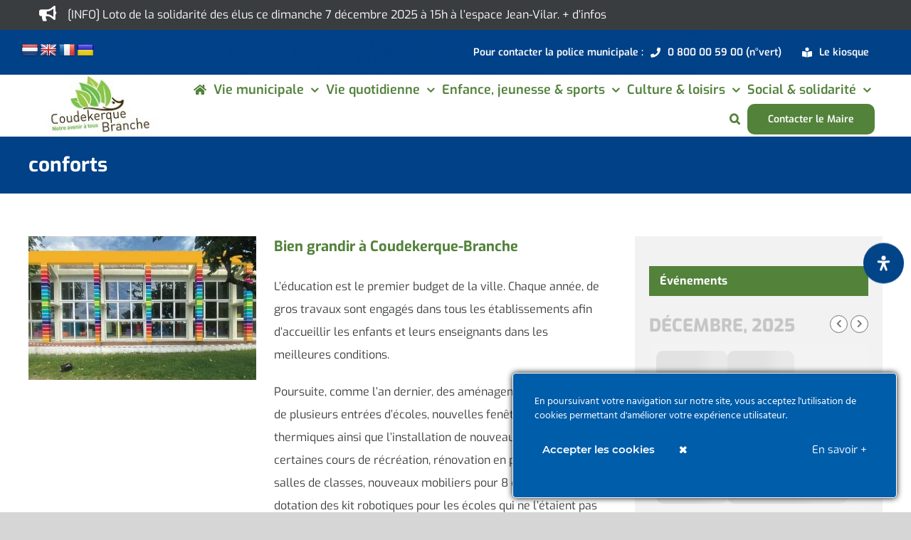

--- FILE ---
content_type: text/html; charset=UTF-8
request_url: https://www.ville-coudekerque-branche.fr/tag/conforts/
body_size: 56795
content:
<!DOCTYPE html>
<html class="avada-html-layout-wide avada-html-header-position-top avada-html-is-archive" lang="fr-FR" prefix="og: http://ogp.me/ns# fb: http://ogp.me/ns/fb#">
<head>
	<meta http-equiv="X-UA-Compatible" content="IE=edge" />
	<meta http-equiv="Content-Type" content="text/html; charset=utf-8"/>
	<meta name="viewport" content="width=device-width, initial-scale=1" />
	<style type="text/css">div[id^="wpcf7-f37287"] button.cf7mls_next {   }div[id^="wpcf7-f37287"] button.cf7mls_back {   }div[id^="wpcf7-f36991"] button.cf7mls_next {   }div[id^="wpcf7-f36991"] button.cf7mls_back {   }div[id^="wpcf7-f36074"] button.cf7mls_next {   }div[id^="wpcf7-f36074"] button.cf7mls_back {   }div[id^="wpcf7-f32836"] button.cf7mls_next {   }div[id^="wpcf7-f32836"] button.cf7mls_back {   }div[id^="wpcf7-f31014"] button.cf7mls_next {   }div[id^="wpcf7-f31014"] button.cf7mls_back {   }div[id^="wpcf7-f27878"] button.cf7mls_next {   }div[id^="wpcf7-f27878"] button.cf7mls_back {   }div[id^="wpcf7-f26748"] button.cf7mls_next {   }div[id^="wpcf7-f26748"] button.cf7mls_back {   }div[id^="wpcf7-f26171"] button.cf7mls_next {   }div[id^="wpcf7-f26171"] button.cf7mls_back {   }div[id^="wpcf7-f25609"] button.cf7mls_next {   }div[id^="wpcf7-f25609"] button.cf7mls_back {   }div[id^="wpcf7-f25492"] button.cf7mls_next {   }div[id^="wpcf7-f25492"] button.cf7mls_back {   }div[id^="wpcf7-f25106"] button.cf7mls_next {   }div[id^="wpcf7-f25106"] button.cf7mls_back {   }div[id^="wpcf7-f23391"] button.cf7mls_next {   }div[id^="wpcf7-f23391"] button.cf7mls_back {   }div[id^="wpcf7-f23324"] button.cf7mls_next {   }div[id^="wpcf7-f23324"] button.cf7mls_back {   }div[id^="wpcf7-f22553"] button.cf7mls_next {   }div[id^="wpcf7-f22553"] button.cf7mls_back {   }div[id^="wpcf7-f21002"] button.cf7mls_next {   }div[id^="wpcf7-f21002"] button.cf7mls_back {   }div[id^="wpcf7-f18128"] button.cf7mls_next {   }div[id^="wpcf7-f18128"] button.cf7mls_back {   }div[id^="wpcf7-f15751"] button.cf7mls_next {   }div[id^="wpcf7-f15751"] button.cf7mls_back {   }div[id^="wpcf7-f15081"] button.cf7mls_next {   }div[id^="wpcf7-f15081"] button.cf7mls_back {   }div[id^="wpcf7-f14570"] button.cf7mls_next {   }div[id^="wpcf7-f14570"] button.cf7mls_back {   }div[id^="wpcf7-f14240"] button.cf7mls_next {   }div[id^="wpcf7-f14240"] button.cf7mls_back {   }div[id^="wpcf7-f14236"] button.cf7mls_next {   }div[id^="wpcf7-f14236"] button.cf7mls_back {   }div[id^="wpcf7-f14231"] button.cf7mls_next {   }div[id^="wpcf7-f14231"] button.cf7mls_back {   }div[id^="wpcf7-f14226"] button.cf7mls_next {   }div[id^="wpcf7-f14226"] button.cf7mls_back {   }div[id^="wpcf7-f14222"] button.cf7mls_next {   }div[id^="wpcf7-f14222"] button.cf7mls_back {   }div[id^="wpcf7-f14214"] button.cf7mls_next {   }div[id^="wpcf7-f14214"] button.cf7mls_back {   }div[id^="wpcf7-f14208"] button.cf7mls_next {   }div[id^="wpcf7-f14208"] button.cf7mls_back {   }div[id^="wpcf7-f14154"] button.cf7mls_next {   }div[id^="wpcf7-f14154"] button.cf7mls_back {   }div[id^="wpcf7-f14150"] button.cf7mls_next {   }div[id^="wpcf7-f14150"] button.cf7mls_back {   }div[id^="wpcf7-f14127"] button.cf7mls_next {   }div[id^="wpcf7-f14127"] button.cf7mls_back {   }div[id^="wpcf7-f14125"] button.cf7mls_next {   }div[id^="wpcf7-f14125"] button.cf7mls_back {   }div[id^="wpcf7-f14103"] button.cf7mls_next {   }div[id^="wpcf7-f14103"] button.cf7mls_back {   }div[id^="wpcf7-f14069"] button.cf7mls_next {   }div[id^="wpcf7-f14069"] button.cf7mls_back {   }div[id^="wpcf7-f14055"] button.cf7mls_next {   }div[id^="wpcf7-f14055"] button.cf7mls_back {   }div[id^="wpcf7-f14052"] button.cf7mls_next {   }div[id^="wpcf7-f14052"] button.cf7mls_back {   }div[id^="wpcf7-f14036"] button.cf7mls_next {   }div[id^="wpcf7-f14036"] button.cf7mls_back {   }div[id^="wpcf7-f11808"] button.cf7mls_next {   }div[id^="wpcf7-f11808"] button.cf7mls_back {   }</style><meta name='robots' content='index, follow, max-image-preview:large, max-snippet:-1, max-video-preview:-1' />

	<!-- This site is optimized with the Yoast SEO plugin v26.5 - https://yoast.com/wordpress/plugins/seo/ -->
	<title>Archives des conforts - Ville de Coudekerque-Branche</title>
	<link rel="canonical" href="https://www.ville-coudekerque-branche.fr/tag/conforts/" />
	<meta property="og:locale" content="fr_FR" />
	<meta property="og:type" content="article" />
	<meta property="og:title" content="Archives des conforts - Ville de Coudekerque-Branche" />
	<meta property="og:url" content="https://www.ville-coudekerque-branche.fr/tag/conforts/" />
	<meta property="og:site_name" content="Ville de Coudekerque-Branche" />
	<meta name="twitter:card" content="summary_large_image" />
	<script type="application/ld+json" class="yoast-schema-graph">{"@context":"https://schema.org","@graph":[{"@type":"CollectionPage","@id":"https://www.ville-coudekerque-branche.fr/tag/conforts/","url":"https://www.ville-coudekerque-branche.fr/tag/conforts/","name":"Archives des conforts - Ville de Coudekerque-Branche","isPartOf":{"@id":"https://www.ville-coudekerque-branche.fr/#website"},"primaryImageOfPage":{"@id":"https://www.ville-coudekerque-branche.fr/tag/conforts/#primaryimage"},"image":{"@id":"https://www.ville-coudekerque-branche.fr/tag/conforts/#primaryimage"},"thumbnailUrl":"https://www.ville-coudekerque-branche.fr/wp-content/uploads/2022/08/Leducation-est-le-premier-budget-de-la-ville.jpg","breadcrumb":{"@id":"https://www.ville-coudekerque-branche.fr/tag/conforts/#breadcrumb"},"inLanguage":"fr-FR"},{"@type":"ImageObject","inLanguage":"fr-FR","@id":"https://www.ville-coudekerque-branche.fr/tag/conforts/#primaryimage","url":"https://www.ville-coudekerque-branche.fr/wp-content/uploads/2022/08/Leducation-est-le-premier-budget-de-la-ville.jpg","contentUrl":"https://www.ville-coudekerque-branche.fr/wp-content/uploads/2022/08/Leducation-est-le-premier-budget-de-la-ville.jpg","width":800,"height":500},{"@type":"BreadcrumbList","@id":"https://www.ville-coudekerque-branche.fr/tag/conforts/#breadcrumb","itemListElement":[{"@type":"ListItem","position":1,"name":"Accueil","item":"https://www.ville-coudekerque-branche.fr/"},{"@type":"ListItem","position":2,"name":"conforts"}]},{"@type":"WebSite","@id":"https://www.ville-coudekerque-branche.fr/#website","url":"https://www.ville-coudekerque-branche.fr/","name":"Ville de Coudekerque-Branche","description":"","potentialAction":[{"@type":"SearchAction","target":{"@type":"EntryPoint","urlTemplate":"https://www.ville-coudekerque-branche.fr/?s={search_term_string}"},"query-input":{"@type":"PropertyValueSpecification","valueRequired":true,"valueName":"search_term_string"}}],"inLanguage":"fr-FR"}]}</script>
	<!-- / Yoast SEO plugin. -->


<link rel='dns-prefetch' href='//www.ville-coudekerque-branche.fr' />
<link rel='dns-prefetch' href='//translate.google.com' />
<link rel='dns-prefetch' href='//challenges.cloudflare.com' />
<link rel='dns-prefetch' href='//meet.jit.si' />
<link rel='dns-prefetch' href='//fonts.googleapis.com' />
<link rel="alternate" type="application/rss+xml" title="Ville de Coudekerque-Branche &raquo; Flux" href="https://www.ville-coudekerque-branche.fr/feed/" />
<link rel="alternate" type="application/rss+xml" title="Ville de Coudekerque-Branche &raquo; Flux des commentaires" href="https://www.ville-coudekerque-branche.fr/comments/feed/" />
					<link rel="shortcut icon" href="https://www.ville-coudekerque-branche.fr/wp-content/uploads/2020/08/favicon-32-32.jpg" type="image/x-icon" />
		
					<!-- Apple Touch Icon -->
			<link rel="apple-touch-icon" sizes="180x180" href="https://www.ville-coudekerque-branche.fr/wp-content/uploads/2020/08/favicon-114-114.jpg">
		
					<!-- Android Icon -->
			<link rel="icon" sizes="192x192" href="https://www.ville-coudekerque-branche.fr/wp-content/uploads/2020/08/favicon-57-57.jpg">
		
					<!-- MS Edge Icon -->
			<meta name="msapplication-TileImage" content="https://www.ville-coudekerque-branche.fr/wp-content/uploads/2020/08/favicon-72-72.jpg">
				<link rel="alternate" type="application/rss+xml" title="Ville de Coudekerque-Branche &raquo; Flux de l’étiquette conforts" href="https://www.ville-coudekerque-branche.fr/tag/conforts/feed/" />
				
		<meta property="og:locale" content="fr_FR"/>
		<meta property="og:type" content="article"/>
		<meta property="og:site_name" content="Ville de Coudekerque-Branche"/>
		<meta property="og:title" content="Archives des conforts - Ville de Coudekerque-Branche"/>
				<meta property="og:url" content="https://www.ville-coudekerque-branche.fr/bien-grandir-a-coudekerque-branche/"/>
																				<meta property="og:image" content="https://www.ville-coudekerque-branche.fr/wp-content/uploads/2022/08/Leducation-est-le-premier-budget-de-la-ville.jpg"/>
		<meta property="og:image:width" content="800"/>
		<meta property="og:image:height" content="500"/>
		<meta property="og:image:type" content="image/jpeg"/>
				<style id='wp-img-auto-sizes-contain-inline-css' type='text/css'>
img:is([sizes=auto i],[sizes^="auto," i]){contain-intrinsic-size:3000px 1500px}
/*# sourceURL=wp-img-auto-sizes-contain-inline-css */
</style>
<link rel='stylesheet' id='ct-ultimate-gdpr-cookie-popup-css' href='https://www.ville-coudekerque-branche.fr/wp-content/plugins/ct-ultimate-gdpr/assets/css/cookie-popup.min.css?ver=b5255eae442f0f8479d806726fb97164' type='text/css' media='all' />
<style id='ct-ultimate-gdpr-cookie-popup-inline-css' type='text/css'>
#ct-ultimate-gdpr-cookie-popup {
   border: 1px solid #fff;
}
#ct-ultimate-gdpr-cookie-popup.ct-ultimate-gdpr-cookie-popup-classic {
width: 540px;
padding: 0px;
}
#ct-ultimate-gdpr-cookie-popup.ct-ultimate-gdpr-cookie-accept {
border: 1px solid #fff;
}
.wpcf7-form-control.wpcf7-acceptance {
  color: red;
}
#ct-ultimate-gdpr-cookie-popup #ct-ultimate-gdpr-cookie-accept, #ct-ultimate-gdpr-cookie-popup #ct-ultimate-gdpr-cookie-change-settings, #ct-ultimate-gdpr-cookie-popup #ct_ultimate-gdpr-cookie-reject {
  font-family: montserrat_semibold,sans-serif;
  font-size: 15px;
}
#ct-ultimate-gdpr-cookie-popup.ct-ultimate-gdpr-cookie-popup-classic #ct-ultimate-gdpr-cookie-read-more {
  margin: 20px 0 !important;
  color: #fff;
 font-size: 15px;
}
/*# sourceURL=ct-ultimate-gdpr-cookie-popup-inline-css */
</style>
<link rel='stylesheet' id='ct-ultimate-gdpr-custom-fonts-css' href='https://www.ville-coudekerque-branche.fr/wp-content/plugins/ct-ultimate-gdpr/assets/css/fonts/fonts.css?ver=b5255eae442f0f8479d806726fb97164' type='text/css' media='all' />
<link rel='stylesheet' id='dashicons-css' href='https://www.ville-coudekerque-branche.fr/wp-includes/css/dashicons.min.css?ver=b5255eae442f0f8479d806726fb97164' type='text/css' media='all' />
<style id='wp-emoji-styles-inline-css' type='text/css'>

	img.wp-smiley, img.emoji {
		display: inline !important;
		border: none !important;
		box-shadow: none !important;
		height: 1em !important;
		width: 1em !important;
		margin: 0 0.07em !important;
		vertical-align: -0.1em !important;
		background: none !important;
		padding: 0 !important;
	}
/*# sourceURL=wp-emoji-styles-inline-css */
</style>
<link rel='stylesheet' id='cf7mls-css' href='https://www.ville-coudekerque-branche.fr/wp-content/plugins/cf7-multi-step/assets/frontend/css/cf7mls.css?ver=2.7.9' type='text/css' media='all' />
<link rel='stylesheet' id='cf7mls_animate-css' href='https://www.ville-coudekerque-branche.fr/wp-content/plugins/cf7-multi-step/assets/frontend/animate/animate.min.css?ver=2.7.9' type='text/css' media='all' />
<link rel='stylesheet' id='ct-ultimate-gdpr-css' href='https://www.ville-coudekerque-branche.fr/wp-content/plugins/ct-ultimate-gdpr/assets/css/style.min.css?ver=5.3.9' type='text/css' media='all' />
<link rel='stylesheet' id='ct-ultimate-gdpr-font-awesome-css' href='https://www.ville-coudekerque-branche.fr/wp-content/plugins/ct-ultimate-gdpr/assets/css/fonts/font-awesome/css/font-awesome.min.css?ver=b5255eae442f0f8479d806726fb97164' type='text/css' media='all' />
<link rel='stylesheet' id='google-language-translator-css' href='https://www.ville-coudekerque-branche.fr/wp-content/plugins/google-language-translator/css/style.css?ver=6.0.20' type='text/css' media='' />
<style id='woocommerce-inline-inline-css' type='text/css'>
.woocommerce form .form-row .required { visibility: visible; }
/*# sourceURL=woocommerce-inline-inline-css */
</style>
<link rel='stylesheet' id='brands-styles-css' href='https://www.ville-coudekerque-branche.fr/wp-content/plugins/woocommerce/assets/css/brands.css?ver=10.3.6' type='text/css' media='all' />
<link rel='stylesheet' id='evcal_google_fonts-css' href='https://fonts.googleapis.com/css?family=Noto+Sans%3A400%2C400italic%2C700%7CPoppins%3A700%2C800%2C900&#038;subset=latin%2Clatin-ext&#038;ver=5.0.3' type='text/css' media='all' />
<link rel='stylesheet' id='evcal_cal_default-css' href='//www.ville-coudekerque-branche.fr/wp-content/plugins/eventON/assets/css/eventon_styles.css?ver=5.0.3' type='text/css' media='all' />
<link rel='stylesheet' id='evo_font_icons-css' href='//www.ville-coudekerque-branche.fr/wp-content/plugins/eventON/assets/fonts/all.css?ver=5.0.3' type='text/css' media='all' />
<link rel='stylesheet' id='eventon_dynamic_styles-css' href='//www.ville-coudekerque-branche.fr/wp-content/plugins/eventON/assets/css/eventon_dynamic_styles.css?ver=5.0.3' type='text/css' media='all' />
<link rel='stylesheet' id='ct-ultimate-gdpr-jquery-ui-css' href='https://www.ville-coudekerque-branche.fr/wp-content/plugins/ct-ultimate-gdpr/assets/css/jquery-ui.min.css?ver=b5255eae442f0f8479d806726fb97164' type='text/css' media='all' />
<link rel='stylesheet' id='tablepress-default-css' href='https://www.ville-coudekerque-branche.fr/wp-content/tablepress-combined.min.css?ver=68' type='text/css' media='all' />
<link rel='stylesheet' id='child-style-css' href='https://www.ville-coudekerque-branche.fr/wp-content/themes/Avada-Child-Theme/style.css?ver=b5255eae442f0f8479d806726fb97164' type='text/css' media='all' />
<link rel='stylesheet' id='mdp-readabler-css' href='https://www.ville-coudekerque-branche.fr/wp-content/plugins/readabler/css/readabler.min.css?ver=2.0.13' type='text/css' media='all' />
<style id='mdp-readabler-inline-css' type='text/css'>

		:root{
			--readabler-overlay: #0253ee;--readabler-bg: #ffffff;--readabler-bg-dark: #16191b;--readabler-text: #333;--readabler-text-dark: #deeffd;--readabler-color: rgba(33, 111, 243, 1);--readabler-color-dark: rgba(33, 111, 243, 1);--readabler-color-transparent: rgba(33,111,243,.2);--readabler-color-transparent-dark: rgba(33,111,243,.2);--readabler-color-transparent-15: rgba(33,111,243,.15);--readabler-color-transparent-15-dark: rgba(33,111,243,.15);--readabler-color-transparent-25: rgba(33,111,243,.25);--readabler-color-transparent-25-dark: rgba(33,111,243,.25);--readabler-color-transparent-50: rgba(33,111,243,.5);--readabler-color-transparent-50-dark: rgba(33,111,243,.5);--readabler-border-radius: 20px;--readabler-animate: 600ms;--readabler-reading-mask-color: rgba(0, 0, 0, 0.7);--readabler-text-magnifier-bg-color: rgba(51, 51, 51, 1);--readabler-text-magnifier-color: rgba(255, 255, 255, 1);--readabler-text-magnifier-font-size: 36px;--readabler-highlight-titles-style: solid;--readabler-highlight-titles-color: rgba(99, 154, 249, 1);--readabler-highlight-titles-width: 2px;--readabler-highlight-titles-offset: 2px;--readabler-highlight-links-style: solid;--readabler-highlight-links-color: rgba(99, 154, 249, 1);--readabler-highlight-links-width: 2px;--readabler-highlight-links-offset: 2px;--readabler-reading-guide-width: 500px;--readabler-reading-guide-height: 12px;--readabler-reading-guide-bg-color: rgba(2, 116, 230, 1);--readabler-reading-guide-border-color: rgba(0, 0, 0, 1);--readabler-reading-guide-border-width: 2px;--readabler-reading-guide-border-radius: 10px;--readabler-reading-guide-arrow: 10;--readabler-highlight-hover-style: solid;--readabler-highlight-hover-color: rgba(99, 154, 249, 1);--readabler-highlight-hover-width: 2px;--readabler-highlight-hover-offset: 2px;--readabler-highlight-focus-style: solid;--readabler-highlight-focus-color: rgba(99, 154, 249, 1);--readabler-highlight-focus-width: 2px;--readabler-highlight-focus-offset: 2px;
		}
		.mdp-readabler-tts {
		
			--readabler-tts-bg: transparent;
			--readabler-tts-color: transparent;
			
		}
        .mdp-readabler-trigger-button-box{
        
            --readabler-btn-margin: 10px;
            --readabler-btn-padding: 18px;
            --readabler-btn-radius: 40px;
            --readabler-btn-color: rgba(255, 255, 255, 1);
            --readabler-btn-color-hover: rgba(1, 65, 136, 1);
            --readabler-btn-bg: rgba(1, 68, 136, 1);
            --readabler-btn-bg-hover: rgba(255, 255, 255, 1);
            --readabler-btn-size: 21px;
            --readabler-btn-delay: 0s;
        
        }
		#mdp-readabler-voice-navigation{
			--readabler-bg: #ffffff;
            --readabler-bg-dark: #16191b;
            --readabler-text: #333;
            --readabler-text-dark: #deeffd;
            --readabler-color: rgba(33, 111, 243, 1);
            --readabler-color-dark: rgba(33, 111, 243, 1);
            --readabler-color-transparent: rgba(33,111,243,.2);
            --readabler-color-transparent-dark: rgba(33,111,243,.2);
            --readabler-border-radius: 20px;
            --readabler-animate: 600ms;
		}
		
	        #mdp-readabler-keyboard-box {
	        
	        	--readabler-keyboard-light-bg: rgba(236, 236, 236, 1);
	        	--readabler-keyboard-light-key-bg: rgba(255, 255, 255, 1);
	        	--readabler-keyboard-light-key: rgba(17, 17, 17, 1);	        	
	        	--readabler-keyboard-dark-bg: rgba(0, 0, 0, 0.8);
	        	--readabler-keyboard-dark-key-bg: rgba(0, 0, 0, 0.5);
	        	--readabler-keyboard-dark-key: rgba(255, 255, 255, 1);
	        
	        }	        
	        
/*# sourceURL=mdp-readabler-inline-css */
</style>
<link rel='stylesheet' id='fusion-dynamic-css-css' href='https://www.ville-coudekerque-branche.fr/wp-content/uploads/fusion-styles/5f339f420cbf419662247b182ce1f529.min.css?ver=3.14' type='text/css' media='all' />
<script type="text/template" id="tmpl-variation-template">
	<div class="woocommerce-variation-description">{{{ data.variation.variation_description }}}</div>
	<div class="woocommerce-variation-price">{{{ data.variation.price_html }}}</div>
	<div class="woocommerce-variation-availability">{{{ data.variation.availability_html }}}</div>
</script>
<script type="text/template" id="tmpl-unavailable-variation-template">
	<p role="alert">Désolé, ce produit n&rsquo;est pas disponible. Veuillez choisir une combinaison différente.</p>
</script>
<script type="text/javascript" src="https://www.ville-coudekerque-branche.fr/wp-includes/js/jquery/jquery.min.js?ver=3.7.1" id="jquery-core-js"></script>
<script type="text/javascript" src="https://www.ville-coudekerque-branche.fr/wp-includes/js/jquery/jquery-migrate.min.js?ver=3.4.1" id="jquery-migrate-js"></script>
<script type="text/javascript" src="https://www.ville-coudekerque-branche.fr/wp-content/plugins/ct-ultimate-gdpr/assets/js/service-facebook-pixel.js?ver=b5255eae442f0f8479d806726fb97164" id="ct-ultimate-gdpr-service-facebook-pixel-js"></script>
<script type="text/javascript" src="//www.ville-coudekerque-branche.fr/wp-content/plugins/revslider/sr6/assets/js/rbtools.min.js?ver=6.7.39" id="tp-tools-js"></script>
<script type="text/javascript" src="//www.ville-coudekerque-branche.fr/wp-content/plugins/revslider/sr6/assets/js/rs6.min.js?ver=6.7.39" id="revmin-js"></script>
<script type="text/javascript" src="https://www.ville-coudekerque-branche.fr/wp-content/plugins/woocommerce/assets/js/jquery-blockui/jquery.blockUI.min.js?ver=2.7.0-wc.10.3.6" id="wc-jquery-blockui-js" defer="defer" data-wp-strategy="defer"></script>
<script type="text/javascript" id="wc-add-to-cart-js-extra">
/* <![CDATA[ */
var wc_add_to_cart_params = {"ajax_url":"/wp-admin/admin-ajax.php","wc_ajax_url":"/?wc-ajax=%%endpoint%%","i18n_view_cart":"Voir le panier","cart_url":"https://www.ville-coudekerque-branche.fr","is_cart":"","cart_redirect_after_add":"no"};
//# sourceURL=wc-add-to-cart-js-extra
/* ]]> */
</script>
<script type="text/javascript" src="https://www.ville-coudekerque-branche.fr/wp-content/plugins/woocommerce/assets/js/frontend/add-to-cart.min.js?ver=10.3.6" id="wc-add-to-cart-js" defer="defer" data-wp-strategy="defer"></script>
<script type="text/javascript" src="https://www.ville-coudekerque-branche.fr/wp-content/plugins/woocommerce/assets/js/js-cookie/js.cookie.min.js?ver=2.1.4-wc.10.3.6" id="wc-js-cookie-js" defer="defer" data-wp-strategy="defer"></script>
<script type="text/javascript" id="woocommerce-js-extra">
/* <![CDATA[ */
var woocommerce_params = {"ajax_url":"/wp-admin/admin-ajax.php","wc_ajax_url":"/?wc-ajax=%%endpoint%%","i18n_password_show":"Afficher le mot de passe","i18n_password_hide":"Masquer le mot de passe"};
//# sourceURL=woocommerce-js-extra
/* ]]> */
</script>
<script type="text/javascript" src="https://www.ville-coudekerque-branche.fr/wp-content/plugins/woocommerce/assets/js/frontend/woocommerce.min.js?ver=10.3.6" id="woocommerce-js" defer="defer" data-wp-strategy="defer"></script>
<script type="text/javascript" src="https://www.ville-coudekerque-branche.fr/wp-includes/js/underscore.min.js?ver=1.13.7" id="underscore-js"></script>
<script type="text/javascript" id="wp-util-js-extra">
/* <![CDATA[ */
var _wpUtilSettings = {"ajax":{"url":"/wp-admin/admin-ajax.php"}};
//# sourceURL=wp-util-js-extra
/* ]]> */
</script>
<script type="text/javascript" src="https://www.ville-coudekerque-branche.fr/wp-includes/js/wp-util.min.js?ver=b5255eae442f0f8479d806726fb97164" id="wp-util-js"></script>
<script type="text/javascript" id="wc-add-to-cart-variation-js-extra">
/* <![CDATA[ */
var wc_add_to_cart_variation_params = {"wc_ajax_url":"/?wc-ajax=%%endpoint%%","i18n_no_matching_variations_text":"D\u00e9sol\u00e9, aucun produit ne r\u00e9pond \u00e0 vos crit\u00e8res. Veuillez choisir une combinaison diff\u00e9rente.","i18n_make_a_selection_text":"Veuillez s\u00e9lectionner des options du produit avant de l\u2019ajouter \u00e0 votre panier.","i18n_unavailable_text":"D\u00e9sol\u00e9, ce produit n\u2019est pas disponible. Veuillez choisir une combinaison diff\u00e9rente.","i18n_reset_alert_text":"Votre s\u00e9lection a \u00e9t\u00e9 r\u00e9initialis\u00e9e. Veuillez s\u00e9lectionner des options du produit avant de l\u2019ajouter \u00e0 votre panier."};
//# sourceURL=wc-add-to-cart-variation-js-extra
/* ]]> */
</script>
<script type="text/javascript" src="https://www.ville-coudekerque-branche.fr/wp-content/plugins/woocommerce/assets/js/frontend/add-to-cart-variation.min.js?ver=10.3.6" id="wc-add-to-cart-variation-js" defer="defer" data-wp-strategy="defer"></script>
<script type="text/javascript" id="evo-inlinescripts-header-js-after">
/* <![CDATA[ */
jQuery(document).ready(function($){});
//# sourceURL=evo-inlinescripts-header-js-after
/* ]]> */
</script>
<script type="text/javascript" id="ct-ultimate-gdpr-cookie-list-js-extra">
/* <![CDATA[ */
var ct_ultimate_gdpr_cookie_list = {"list":[{"cookie_name":"APISID, CONSENT, GPS, HSID, LOGIN_INFO, PREF, SAPISID, SID, SSID, VISITOR_INFO1_LIVE, YSC","cookie_type_label":"Fonctionnalit\u00e9","first_or_third_party":"Tierce partie","can_be_blocked":"1","session_or_persistent":"Persistant","expiry_time":"","purpose":""},{"cookie_name":"woocommerce_*, wp_woocommerce_*, wc_cart_hash_*, wc_fragments_*","cookie_type_label":"Essentiel","first_or_third_party":"Tierce partie","can_be_blocked":"1","session_or_persistent":"Persistant","expiry_time":"","purpose":""},{"cookie_name":"__utma, __utmb, __utmc, __utmt, __utmz, _ga, _gat, _gid","cookie_type_label":"Analyse","first_or_third_party":"Tierce partie","can_be_blocked":"1","session_or_persistent":"Persistant","expiry_time":"","purpose":""},{"cookie_name":"_ga_0HCG8VPDFD","cookie_type_label":"Essentiel","first_or_third_party":"Tierce partie","can_be_blocked":"1","session_or_persistent":"Persistant","expiry_time":"1761983868","purpose":""},{"cookie_name":"wordpress_logged_in_0001f7332b34d394f63b19491183b44c","cookie_type_label":"Essentiel","first_or_third_party":"Tierce partie","can_be_blocked":"1","session_or_persistent":"Session","expiry_time":"","purpose":""},{"cookie_name":"wordpress_sec_0001f7332b34d394f63b19491183b44c","cookie_type_label":"Essentiel","first_or_third_party":"Tierce partie","can_be_blocked":"1","session_or_persistent":"Session","expiry_time":"","purpose":""},{"cookie_name":"wordpress_logged_in_cca800e2b648c89e76449373bf01181c","cookie_type_label":"Essentiel","first_or_third_party":"Tierce partie","can_be_blocked":"1","session_or_persistent":"Session","expiry_time":"","purpose":""},{"cookie_name":"_GRECAPTCHA","cookie_type_label":"Essentiel","first_or_third_party":"Tierce partie","can_be_blocked":"","session_or_persistent":"Persistant","expiry_time":"1680091566.8016","purpose":""},{"cookie_name":"wordpress_sec_cca800e2b648c89e76449373bf01181c","cookie_type_label":"Essentiel","first_or_third_party":"Tierce partie","can_be_blocked":"1","session_or_persistent":"Session","expiry_time":"","purpose":""},{"cookie_name":"itsec_interstitial_browser","cookie_type_label":"Essentiel","first_or_third_party":"Tierce partie","can_be_blocked":"1","session_or_persistent":"Session","expiry_time":"","purpose":""}]};
//# sourceURL=ct-ultimate-gdpr-cookie-list-js-extra
/* ]]> */
</script>
<script type="text/javascript" src="https://www.ville-coudekerque-branche.fr/wp-content/plugins/ct-ultimate-gdpr/assets/js/cookie-list.js?ver=5.3.9" id="ct-ultimate-gdpr-cookie-list-js"></script>
<script type="text/javascript" src="https://www.ville-coudekerque-branche.fr/wp-content/plugins/ct-ultimate-gdpr/assets/js/shortcode-block-cookie.js?ver=5.3.9" id="ct-ultimate-gdpr-shortcode-block-cookie-js"></script>
<link rel="https://api.w.org/" href="https://www.ville-coudekerque-branche.fr/wp-json/" /><link rel="alternate" title="JSON" type="application/json" href="https://www.ville-coudekerque-branche.fr/wp-json/wp/v2/tags/1407" /><link rel="EditURI" type="application/rsd+xml" title="RSD" href="https://www.ville-coudekerque-branche.fr/xmlrpc.php?rsd" />
<style>p.hello{font-size:12px;color:darkgray;}#google_language_translator,#flags{text-align:left;}#google_language_translator{clear:both;}#flags{width:165px;}#flags a{display:inline-block;margin-right:2px;}#google_language_translator a{display:none!important;}div.skiptranslate.goog-te-gadget{display:inline!important;}.goog-te-gadget{color:transparent!important;}.goog-te-gadget{font-size:0px!important;}.goog-branding{display:none;}.goog-tooltip{display: none!important;}.goog-tooltip:hover{display: none!important;}.goog-text-highlight{background-color:transparent!important;border:none!important;box-shadow:none!important;}#google_language_translator{display:none;}#google_language_translator select.goog-te-combo{color:#32373c;}div.skiptranslate{display:none!important;}body{top:0px!important;}#goog-gt-{display:none!important;}font font{background-color:transparent!important;box-shadow:none!important;position:initial!important;}#glt-translate-trigger{left:20px;right:auto;}#glt-translate-trigger > span{color:#ffffff;}#glt-translate-trigger{background:#f89406;}.goog-te-gadget .goog-te-combo{width:100%;}</style>		<link rel="manifest" href="https://www.ville-coudekerque-branche.fr/wp-json/wp/v2/web-app-manifest">
					<meta name="theme-color" content="#fff">
								<meta name="apple-mobile-web-app-capable" content="yes">
				<meta name="mobile-web-app-capable" content="yes">

				<link rel="apple-touch-startup-image" href="https://www.ville-coudekerque-branche.fr/wp-content/uploads/2022/08/cropped-logo-cdk-512-512-png-192x192.png">

				<meta name="apple-mobile-web-app-title" content="Coudekerque">
		<meta name="application-name" content="Coudekerque">
		<style type="text/css" id="css-fb-visibility">@media screen and (max-width: 640px){.fusion-no-small-visibility{display:none !important;}body .sm-text-align-center{text-align:center !important;}body .sm-text-align-left{text-align:left !important;}body .sm-text-align-right{text-align:right !important;}body .sm-text-align-justify{text-align:justify !important;}body .sm-flex-align-center{justify-content:center !important;}body .sm-flex-align-flex-start{justify-content:flex-start !important;}body .sm-flex-align-flex-end{justify-content:flex-end !important;}body .sm-mx-auto{margin-left:auto !important;margin-right:auto !important;}body .sm-ml-auto{margin-left:auto !important;}body .sm-mr-auto{margin-right:auto !important;}body .fusion-absolute-position-small{position:absolute;top:auto;width:100%;}.awb-sticky.awb-sticky-small{ position: sticky; top: var(--awb-sticky-offset,0); }}@media screen and (min-width: 641px) and (max-width: 1024px){.fusion-no-medium-visibility{display:none !important;}body .md-text-align-center{text-align:center !important;}body .md-text-align-left{text-align:left !important;}body .md-text-align-right{text-align:right !important;}body .md-text-align-justify{text-align:justify !important;}body .md-flex-align-center{justify-content:center !important;}body .md-flex-align-flex-start{justify-content:flex-start !important;}body .md-flex-align-flex-end{justify-content:flex-end !important;}body .md-mx-auto{margin-left:auto !important;margin-right:auto !important;}body .md-ml-auto{margin-left:auto !important;}body .md-mr-auto{margin-right:auto !important;}body .fusion-absolute-position-medium{position:absolute;top:auto;width:100%;}.awb-sticky.awb-sticky-medium{ position: sticky; top: var(--awb-sticky-offset,0); }}@media screen and (min-width: 1025px){.fusion-no-large-visibility{display:none !important;}body .lg-text-align-center{text-align:center !important;}body .lg-text-align-left{text-align:left !important;}body .lg-text-align-right{text-align:right !important;}body .lg-text-align-justify{text-align:justify !important;}body .lg-flex-align-center{justify-content:center !important;}body .lg-flex-align-flex-start{justify-content:flex-start !important;}body .lg-flex-align-flex-end{justify-content:flex-end !important;}body .lg-mx-auto{margin-left:auto !important;margin-right:auto !important;}body .lg-ml-auto{margin-left:auto !important;}body .lg-mr-auto{margin-right:auto !important;}body .fusion-absolute-position-large{position:absolute;top:auto;width:100%;}.awb-sticky.awb-sticky-large{ position: sticky; top: var(--awb-sticky-offset,0); }}</style>	<noscript><style>.woocommerce-product-gallery{ opacity: 1 !important; }</style></noscript>
	<meta name="generator" content="Powered by Slider Revolution 6.7.39 - responsive, Mobile-Friendly Slider Plugin for WordPress with comfortable drag and drop interface." />
<script>function setREVStartSize(e){
			//window.requestAnimationFrame(function() {
				window.RSIW = window.RSIW===undefined ? window.innerWidth : window.RSIW;
				window.RSIH = window.RSIH===undefined ? window.innerHeight : window.RSIH;
				try {
					var pw = document.getElementById(e.c).parentNode.offsetWidth,
						newh;
					pw = pw===0 || isNaN(pw) || (e.l=="fullwidth" || e.layout=="fullwidth") ? window.RSIW : pw;
					e.tabw = e.tabw===undefined ? 0 : parseInt(e.tabw);
					e.thumbw = e.thumbw===undefined ? 0 : parseInt(e.thumbw);
					e.tabh = e.tabh===undefined ? 0 : parseInt(e.tabh);
					e.thumbh = e.thumbh===undefined ? 0 : parseInt(e.thumbh);
					e.tabhide = e.tabhide===undefined ? 0 : parseInt(e.tabhide);
					e.thumbhide = e.thumbhide===undefined ? 0 : parseInt(e.thumbhide);
					e.mh = e.mh===undefined || e.mh=="" || e.mh==="auto" ? 0 : parseInt(e.mh,0);
					if(e.layout==="fullscreen" || e.l==="fullscreen")
						newh = Math.max(e.mh,window.RSIH);
					else{
						e.gw = Array.isArray(e.gw) ? e.gw : [e.gw];
						for (var i in e.rl) if (e.gw[i]===undefined || e.gw[i]===0) e.gw[i] = e.gw[i-1];
						e.gh = e.el===undefined || e.el==="" || (Array.isArray(e.el) && e.el.length==0)? e.gh : e.el;
						e.gh = Array.isArray(e.gh) ? e.gh : [e.gh];
						for (var i in e.rl) if (e.gh[i]===undefined || e.gh[i]===0) e.gh[i] = e.gh[i-1];
											
						var nl = new Array(e.rl.length),
							ix = 0,
							sl;
						e.tabw = e.tabhide>=pw ? 0 : e.tabw;
						e.thumbw = e.thumbhide>=pw ? 0 : e.thumbw;
						e.tabh = e.tabhide>=pw ? 0 : e.tabh;
						e.thumbh = e.thumbhide>=pw ? 0 : e.thumbh;
						for (var i in e.rl) nl[i] = e.rl[i]<window.RSIW ? 0 : e.rl[i];
						sl = nl[0];
						for (var i in nl) if (sl>nl[i] && nl[i]>0) { sl = nl[i]; ix=i;}
						var m = pw>(e.gw[ix]+e.tabw+e.thumbw) ? 1 : (pw-(e.tabw+e.thumbw)) / (e.gw[ix]);
						newh =  (e.gh[ix] * m) + (e.tabh + e.thumbh);
					}
					var el = document.getElementById(e.c);
					if (el!==null && el) el.style.height = newh+"px";
					el = document.getElementById(e.c+"_wrapper");
					if (el!==null && el) {
						el.style.height = newh+"px";
						el.style.display = "block";
					}
				} catch(e){
					console.log("Failure at Presize of Slider:" + e)
				}
			//});
		  };</script>
		<style type="text/css" id="wp-custom-css">
			/*augmente police ecriture barre cookies*//*bouton voir plsu d'événement*/
#ct-ultimate-gdpr-cookie-popup #ct-ultimate-gdpr-cookie-accept, #ct-ultimate-gdpr-cookie-popup #ct-ultimate-gdpr-cookie-change-settings, #ct-ultimate-gdpr-cookie-popup #ct_ultimate-gdpr-cookie-reject {
  font-family: montserrat_semibold,sans-serif;
  font-size: 15px;
}
/**/
.eventon_events_list .evoShow_more_events span {
  background-color: #f8f8f8;
  color: #000000;
}
#evcal_list.sep_months .evcal_month_line p {
line-height: 0px;
color: #747474;
}
/*couleur bouton loupe de la barre recherche*/
.fusion-search-element .searchform .fusion-search-form-content .fusion-search-button input[type="submit"] {
  height: var(--awb-input-height);
  width: var(--awb-input-height);
  line-height: var(--awb-input-height);
  background-color: #53823b;
}
/*ajuste hauteur drapeuax traduction*/
#flags {
  width: 130px;
  padding-top: 05px;
  --accordian_active_color: ;
}
/*RGAA passer au contenu*/
.screen-reader-text {
  color: #000 !important;
  background-color: #fff !important;
}

.screen-reader-text:focus {
  clip: auto !important;
  clip-path: none;
  background: #fff !important;
  color: #000 !important;
  display: block;
  height: auto;
  left: 5px;
  padding: 15px 23px 14px;
  position: absolute;
  top: 5px;
  width: auto;
  z-index: 100000;
}
/*test container slider eventon*/
.evo_slider_outter {
  color: #000 !important;
  background-color: #fff !important;
}
.evo_slider_outter .event_slide {
  outline: none;
}
.evo_slider_outter .event_slide:focus {
  outline: 2px solid #000;
}
/*enleve italic dans slider*/
.eventon_events_list .eventon_list_event .evoet_cx .evcal_location  {
font-style: normal;
}

/*modif police articles
.fusion-recent-posts {
  --awb-margin-top: 0;
  --awb-margin-right: 0;
  --awb-margin-bottom: 50px;
  --awb-margin-left: 0;
  background-color:#ffffff;
	color:#333333;
	font-weight:400;
	font-family:exo;
}*/
/*lecteur youtube page accueil*/
 body .sb_youtube .sby_thumbnail_hover_inner
{
  padding:
0 !important;
  margin-top: 0;
  line-height: 1.3;
  font-size: 1.3em;
}
/*couleur boite facebook live*/
.eventon_events_list .eventon_list_event .evoet_cx span.evoet_tags span.vir, .evo_pop_body .evoet_cx span.evoet_tags span.vir, .evosv_grid .evosv_tag.vir {
  background-color: #e02e00;
	font-size:14px;
	color:#ffffff;
}
/*modifcation message alerte en haut de site version PC*/
.fusion-alert .close, .tribe-events-notices .close {
  position: absolute;
  box-sizing: content-box;
  top: 20px;
  right: 10px;
  height: 40px;
  width: 40px;
  line-height: 25px;
  opacity: 1;
  border: 0px solid;
    border-top-color: currentcolor;
    border-right-color: currentcolor;
    border-bottom-color: currentcolor;
    border-left-color: currentcolor;
  border-color: inherit;
  color: inherit;
  font-size: 22px;
  transition: all .2s;
}
/* taille titre dans simple evenement*/
.evo_page_body .evo_sin_page .evosin_event_title {
  font-family: var(--evo_font_1);
  text-transform: uppercase;
  font-size: 0px;
}

.fusion-recent-posts.fusion-recent-posts-1.avada-container.layout-default.layout-columns-1 {
  margin-bottom: -30px;
}
.fusion-recent-posts.fusion-recent-posts-2.avada-container.layout-default.layout-columns-1 {
  margin-bottom: -30px;
}
/*evento slide - hauteur du slide*/
.evoslider.ajde_evcal_calendar.ss_imgtop .eventon_list_event.hasbgimg .evo_boxtop {
  height: 150px !important;
  background-size: cover;
  width: 100%;
  flex: 1 0 150px;
}
/*eventon slide*/
.evosliderbox.ajde_evcal_calendar.multiSlider .eventon_list_event .evcal_desc span.evcal_desc2, .evo_pop_body .evcal_desc span.evcal_desc2 {
  font-size: 16px;
  color: #fff;
}
.eventon_events_list .eventon_list_event .evoet_cx .level_3, .evo_pop_body .evcal_desc .evcal_desc_info, .evo_pop_body .evoet_cx .level_3 {
  font-size: 14px;
  line-height: 120%;
  padding-bottom: 2px;
  display: flex;
  margin-bottom: 5px;
}
/*hauteur case megamenu second */
.fusion-menu-element-wrapper .fusion-menu-element-list ul:not(.fusion-megamenu) > li:not(.fusion-menu-item-button) > a {
  color: #212934 !important;
  padding-top: 6px;
  padding-bottom: 6px;
  padding-left: 20px;
  padding-right: 20px;
}
/*police ecriture barre recherche*/
.searchform .fusion-search-form-content .fusion-search-field input {
  color: #747474;
}
.fusion-live-search .fusion-search-result {
  display: flex;
  align-items: center;
  padding: 14px 7px;
  line-height: 1.4;
  border-bottom-style: solid;
  border-top: none;
    border-top-color: currentcolor;
    border-top-width: medium;
  text-align: initial;
  cursor: pointer;
  transition: .2s padding;
  color: #747474;
}
/*padding dans widget menu*/
.fusion-menu-element-wrapper .fusion-megamenu-wrapper .fusion-megamenu-widgets-container {
  display: block;
  padding: 0 20px;
  margin-bottom: 10px;
}
/*active lien blanc dans footer*/
.fusion-footer-widget-area p a {
  color: #fff;
}
.fusion-footer-widget-area p a:hover {
  color: #000;
}
/*police titre blog archive*/
#wrapper #main .fusion-post-content > .blog-shortcode-post-title {
    font-family: 'exo';
    font-weight: 800;
    line-height: 1.5;
    letter-spacing: 0px;
    font-style: normal;
    font-size: 25px;
}
/* icone 3 boites*/
.fusion-li-icon.fa-phone.fas {
    font-size: 54px;
    padding-top: 35px;
    padding-right: 20px;
}
.fusion-li-icon.fa-clock.far {
    font-size: 60px;
    padding-top: 35px;
    padding-right: 20px;
}
.fusion-li-icon.fa-envelope.fas{
    font-size: 66px;
    padding-top: 35px;
    padding-right: 20px;
}

/* hauteur logo appli*/
.fusion-footer-widget-column {
    margin-bottom: 30px;
}
/*taille texte citation*/
.fusion-post-content blockquote :last-child, .post-content blockquote :last-child {

    margin-bottom: 0;
    font-size: 20px;

}

/* alig icone boite 6*/
.fusion-content-boxes .heading .heading-link .icon {

    height: auto;
    width: auto;
    display: block;
    padding-right:10px;
	}


.fusion-recent-posts {

    margin-bottom: 0px;

}

/* modifications titre pas associations */
.drts-display > .drts-display-element > .drts-display-element-header {

    margin-top: 2.5em;
    font-size: 1.4em;
    background-color: #69aa53;

}
.drts-display > .drts-display-element > .drts-display-element-header span {
position: relative;
z-index: 2;
display: inline-block;
margin: 0 1em;
padding: 0 1em;
text-align: left;
color: #fff !important;
background-color: #69aa53;
}
.drts-display > .drts-display-element > .drts-display-element-header::before {
position: absolute;
top: 50%;
z-index: 1;
content: '';
display: block;
width: 100%;
height: 0px;
background-color: #ccc;

}

/* mofication couleur wigdet page associations */
.fusion-widget-area-2 .widget .heading h4 {
font-size: 16px !important;
background-color: #69aa53;
padding: 9px 15px;
color: #fff !important; 
}
.fusion-widget-area-1 .widget .heading h4 {
font-size: 16px !important;
background-color: #69aa53;
padding: 9px 15px;
color: #fff !important;
}



**********/
/*********** bouton RGPD ********/
.ct-ultimate-gdpr-button {

    background-color: #a6d32b;
    border-color: #a0ce4e;
    border-radius: 5px;
    font-size: 16px;
    font-family: arial;
    font-weight: normal;
    line-height: 1;
    padding: 15px 30px 15px 30px;
    color: #fff;

}

/*eventon - taille titre boite*/


.eventon_events_list .eventon_list_event .evcal_desc span.evcal_desc2, .evo_pop_body .evcal_desc span.evcal_desc2 {
    color: #ffffff;
    text-transform: uppercase;
    font-size: 16px;
	}

/*menu séparation blanche */ 
.fusion-secondary-menu > ul > li {
    float: left;
    border-left: 0px solid transparent;
        border-left-color: transparent;
}


/* modification titre mois et année haut pas simple evenement */
.ajde_evcal_calendar #evcal_head.calendar_header #evcal_cur, .ajde_evcal_calendar .evcal_month_line p {

    color: #C6C6C6;
    font-size: 25px;

}

/* modification page seule evenement - titre widgets */
.evo_page_body .evo_page_sidebar #sidebar h3.widget-title {

    font: 16px "Source Sans Pro", Helvetica, sans-serif;
    margin: 50px 0 10px;
    background-color: #69aa53;
    color: #fff;
    padding: 9px 15px;
    position: relative;

}
/* modification page seule evenement - hauteur module sur la page*/
body.single-ajde_events div#main {

    padding-top: 0px;
    padding-bottom: 60px;

}
/* cadre boites evenement */
.fusion-events-shortcode .fusion-events-thumbnail, .fusion-events-shortcode .fusion-layout-column .fusion-column-wrapper {
border-color: #dbdbdb;
background-color: #fff;
}		</style>
				<script type="text/javascript">
			var doc = document.documentElement;
			doc.setAttribute( 'data-useragent', navigator.userAgent );
		</script>
		<!-- Google tag (gtag.js) --> <script async src="https://www.googletagmanager.com/gtag/js?id=G-0HCG8VPDFD"></script> <script> window.dataLayer = window.dataLayer || []; function gtag(){dataLayer.push(arguments);} gtag('js', new Date()); gtag('config', 'G-0HCG8VPDFD'); </script>
	<link rel='stylesheet' id='wc-blocks-style-css' href='https://www.ville-coudekerque-branche.fr/wp-content/plugins/woocommerce/assets/client/blocks/wc-blocks.css?ver=wc-10.3.6' type='text/css' media='all' />
<style id='global-styles-inline-css' type='text/css'>
:root{--wp--preset--aspect-ratio--square: 1;--wp--preset--aspect-ratio--4-3: 4/3;--wp--preset--aspect-ratio--3-4: 3/4;--wp--preset--aspect-ratio--3-2: 3/2;--wp--preset--aspect-ratio--2-3: 2/3;--wp--preset--aspect-ratio--16-9: 16/9;--wp--preset--aspect-ratio--9-16: 9/16;--wp--preset--color--black: #000000;--wp--preset--color--cyan-bluish-gray: #abb8c3;--wp--preset--color--white: #ffffff;--wp--preset--color--pale-pink: #f78da7;--wp--preset--color--vivid-red: #cf2e2e;--wp--preset--color--luminous-vivid-orange: #ff6900;--wp--preset--color--luminous-vivid-amber: #fcb900;--wp--preset--color--light-green-cyan: #7bdcb5;--wp--preset--color--vivid-green-cyan: #00d084;--wp--preset--color--pale-cyan-blue: #8ed1fc;--wp--preset--color--vivid-cyan-blue: #0693e3;--wp--preset--color--vivid-purple: #9b51e0;--wp--preset--color--awb-color-1: #ffffff;--wp--preset--color--awb-color-2: #f6f6f6;--wp--preset--color--awb-color-3: #ebeaea;--wp--preset--color--awb-color-4: #53823b;--wp--preset--color--awb-color-5: #53823b;--wp--preset--color--awb-color-6: #53823b;--wp--preset--color--awb-color-7: #747474;--wp--preset--color--awb-color-8: #333333;--wp--preset--color--awb-color-custom-10: #e0dede;--wp--preset--color--awb-color-custom-11: #f2f2f2;--wp--preset--color--awb-color-custom-12: #7799ad;--wp--preset--color--awb-color-custom-13: #014188;--wp--preset--color--awb-color-custom-14: #3a3d3f;--wp--preset--color--awb-color-custom-15: rgba(235,234,234,0.8);--wp--preset--color--awb-color-custom-16: #e8e8e8;--wp--preset--color--awb-color-custom-17: #828b91;--wp--preset--color--awb-color-custom-1: #e02d00;--wp--preset--gradient--vivid-cyan-blue-to-vivid-purple: linear-gradient(135deg,rgb(6,147,227) 0%,rgb(155,81,224) 100%);--wp--preset--gradient--light-green-cyan-to-vivid-green-cyan: linear-gradient(135deg,rgb(122,220,180) 0%,rgb(0,208,130) 100%);--wp--preset--gradient--luminous-vivid-amber-to-luminous-vivid-orange: linear-gradient(135deg,rgb(252,185,0) 0%,rgb(255,105,0) 100%);--wp--preset--gradient--luminous-vivid-orange-to-vivid-red: linear-gradient(135deg,rgb(255,105,0) 0%,rgb(207,46,46) 100%);--wp--preset--gradient--very-light-gray-to-cyan-bluish-gray: linear-gradient(135deg,rgb(238,238,238) 0%,rgb(169,184,195) 100%);--wp--preset--gradient--cool-to-warm-spectrum: linear-gradient(135deg,rgb(74,234,220) 0%,rgb(151,120,209) 20%,rgb(207,42,186) 40%,rgb(238,44,130) 60%,rgb(251,105,98) 80%,rgb(254,248,76) 100%);--wp--preset--gradient--blush-light-purple: linear-gradient(135deg,rgb(255,206,236) 0%,rgb(152,150,240) 100%);--wp--preset--gradient--blush-bordeaux: linear-gradient(135deg,rgb(254,205,165) 0%,rgb(254,45,45) 50%,rgb(107,0,62) 100%);--wp--preset--gradient--luminous-dusk: linear-gradient(135deg,rgb(255,203,112) 0%,rgb(199,81,192) 50%,rgb(65,88,208) 100%);--wp--preset--gradient--pale-ocean: linear-gradient(135deg,rgb(255,245,203) 0%,rgb(182,227,212) 50%,rgb(51,167,181) 100%);--wp--preset--gradient--electric-grass: linear-gradient(135deg,rgb(202,248,128) 0%,rgb(113,206,126) 100%);--wp--preset--gradient--midnight: linear-gradient(135deg,rgb(2,3,129) 0%,rgb(40,116,252) 100%);--wp--preset--font-size--small: 12px;--wp--preset--font-size--medium: 20px;--wp--preset--font-size--large: 24px;--wp--preset--font-size--x-large: 42px;--wp--preset--font-size--normal: 16px;--wp--preset--font-size--xlarge: 32px;--wp--preset--font-size--huge: 48px;--wp--preset--spacing--20: 0.44rem;--wp--preset--spacing--30: 0.67rem;--wp--preset--spacing--40: 1rem;--wp--preset--spacing--50: 1.5rem;--wp--preset--spacing--60: 2.25rem;--wp--preset--spacing--70: 3.38rem;--wp--preset--spacing--80: 5.06rem;--wp--preset--shadow--natural: 6px 6px 9px rgba(0, 0, 0, 0.2);--wp--preset--shadow--deep: 12px 12px 50px rgba(0, 0, 0, 0.4);--wp--preset--shadow--sharp: 6px 6px 0px rgba(0, 0, 0, 0.2);--wp--preset--shadow--outlined: 6px 6px 0px -3px rgb(255, 255, 255), 6px 6px rgb(0, 0, 0);--wp--preset--shadow--crisp: 6px 6px 0px rgb(0, 0, 0);}:where(.is-layout-flex){gap: 0.5em;}:where(.is-layout-grid){gap: 0.5em;}body .is-layout-flex{display: flex;}.is-layout-flex{flex-wrap: wrap;align-items: center;}.is-layout-flex > :is(*, div){margin: 0;}body .is-layout-grid{display: grid;}.is-layout-grid > :is(*, div){margin: 0;}:where(.wp-block-columns.is-layout-flex){gap: 2em;}:where(.wp-block-columns.is-layout-grid){gap: 2em;}:where(.wp-block-post-template.is-layout-flex){gap: 1.25em;}:where(.wp-block-post-template.is-layout-grid){gap: 1.25em;}.has-black-color{color: var(--wp--preset--color--black) !important;}.has-cyan-bluish-gray-color{color: var(--wp--preset--color--cyan-bluish-gray) !important;}.has-white-color{color: var(--wp--preset--color--white) !important;}.has-pale-pink-color{color: var(--wp--preset--color--pale-pink) !important;}.has-vivid-red-color{color: var(--wp--preset--color--vivid-red) !important;}.has-luminous-vivid-orange-color{color: var(--wp--preset--color--luminous-vivid-orange) !important;}.has-luminous-vivid-amber-color{color: var(--wp--preset--color--luminous-vivid-amber) !important;}.has-light-green-cyan-color{color: var(--wp--preset--color--light-green-cyan) !important;}.has-vivid-green-cyan-color{color: var(--wp--preset--color--vivid-green-cyan) !important;}.has-pale-cyan-blue-color{color: var(--wp--preset--color--pale-cyan-blue) !important;}.has-vivid-cyan-blue-color{color: var(--wp--preset--color--vivid-cyan-blue) !important;}.has-vivid-purple-color{color: var(--wp--preset--color--vivid-purple) !important;}.has-black-background-color{background-color: var(--wp--preset--color--black) !important;}.has-cyan-bluish-gray-background-color{background-color: var(--wp--preset--color--cyan-bluish-gray) !important;}.has-white-background-color{background-color: var(--wp--preset--color--white) !important;}.has-pale-pink-background-color{background-color: var(--wp--preset--color--pale-pink) !important;}.has-vivid-red-background-color{background-color: var(--wp--preset--color--vivid-red) !important;}.has-luminous-vivid-orange-background-color{background-color: var(--wp--preset--color--luminous-vivid-orange) !important;}.has-luminous-vivid-amber-background-color{background-color: var(--wp--preset--color--luminous-vivid-amber) !important;}.has-light-green-cyan-background-color{background-color: var(--wp--preset--color--light-green-cyan) !important;}.has-vivid-green-cyan-background-color{background-color: var(--wp--preset--color--vivid-green-cyan) !important;}.has-pale-cyan-blue-background-color{background-color: var(--wp--preset--color--pale-cyan-blue) !important;}.has-vivid-cyan-blue-background-color{background-color: var(--wp--preset--color--vivid-cyan-blue) !important;}.has-vivid-purple-background-color{background-color: var(--wp--preset--color--vivid-purple) !important;}.has-black-border-color{border-color: var(--wp--preset--color--black) !important;}.has-cyan-bluish-gray-border-color{border-color: var(--wp--preset--color--cyan-bluish-gray) !important;}.has-white-border-color{border-color: var(--wp--preset--color--white) !important;}.has-pale-pink-border-color{border-color: var(--wp--preset--color--pale-pink) !important;}.has-vivid-red-border-color{border-color: var(--wp--preset--color--vivid-red) !important;}.has-luminous-vivid-orange-border-color{border-color: var(--wp--preset--color--luminous-vivid-orange) !important;}.has-luminous-vivid-amber-border-color{border-color: var(--wp--preset--color--luminous-vivid-amber) !important;}.has-light-green-cyan-border-color{border-color: var(--wp--preset--color--light-green-cyan) !important;}.has-vivid-green-cyan-border-color{border-color: var(--wp--preset--color--vivid-green-cyan) !important;}.has-pale-cyan-blue-border-color{border-color: var(--wp--preset--color--pale-cyan-blue) !important;}.has-vivid-cyan-blue-border-color{border-color: var(--wp--preset--color--vivid-cyan-blue) !important;}.has-vivid-purple-border-color{border-color: var(--wp--preset--color--vivid-purple) !important;}.has-vivid-cyan-blue-to-vivid-purple-gradient-background{background: var(--wp--preset--gradient--vivid-cyan-blue-to-vivid-purple) !important;}.has-light-green-cyan-to-vivid-green-cyan-gradient-background{background: var(--wp--preset--gradient--light-green-cyan-to-vivid-green-cyan) !important;}.has-luminous-vivid-amber-to-luminous-vivid-orange-gradient-background{background: var(--wp--preset--gradient--luminous-vivid-amber-to-luminous-vivid-orange) !important;}.has-luminous-vivid-orange-to-vivid-red-gradient-background{background: var(--wp--preset--gradient--luminous-vivid-orange-to-vivid-red) !important;}.has-very-light-gray-to-cyan-bluish-gray-gradient-background{background: var(--wp--preset--gradient--very-light-gray-to-cyan-bluish-gray) !important;}.has-cool-to-warm-spectrum-gradient-background{background: var(--wp--preset--gradient--cool-to-warm-spectrum) !important;}.has-blush-light-purple-gradient-background{background: var(--wp--preset--gradient--blush-light-purple) !important;}.has-blush-bordeaux-gradient-background{background: var(--wp--preset--gradient--blush-bordeaux) !important;}.has-luminous-dusk-gradient-background{background: var(--wp--preset--gradient--luminous-dusk) !important;}.has-pale-ocean-gradient-background{background: var(--wp--preset--gradient--pale-ocean) !important;}.has-electric-grass-gradient-background{background: var(--wp--preset--gradient--electric-grass) !important;}.has-midnight-gradient-background{background: var(--wp--preset--gradient--midnight) !important;}.has-small-font-size{font-size: var(--wp--preset--font-size--small) !important;}.has-medium-font-size{font-size: var(--wp--preset--font-size--medium) !important;}.has-large-font-size{font-size: var(--wp--preset--font-size--large) !important;}.has-x-large-font-size{font-size: var(--wp--preset--font-size--x-large) !important;}
/*# sourceURL=global-styles-inline-css */
</style>
<style id='wp-block-library-inline-css' type='text/css'>
:root{--wp-block-synced-color:#7a00df;--wp-block-synced-color--rgb:122,0,223;--wp-bound-block-color:var(--wp-block-synced-color);--wp-editor-canvas-background:#ddd;--wp-admin-theme-color:#007cba;--wp-admin-theme-color--rgb:0,124,186;--wp-admin-theme-color-darker-10:#006ba1;--wp-admin-theme-color-darker-10--rgb:0,107,160.5;--wp-admin-theme-color-darker-20:#005a87;--wp-admin-theme-color-darker-20--rgb:0,90,135;--wp-admin-border-width-focus:2px}@media (min-resolution:192dpi){:root{--wp-admin-border-width-focus:1.5px}}.wp-element-button{cursor:pointer}:root .has-very-light-gray-background-color{background-color:#eee}:root .has-very-dark-gray-background-color{background-color:#313131}:root .has-very-light-gray-color{color:#eee}:root .has-very-dark-gray-color{color:#313131}:root .has-vivid-green-cyan-to-vivid-cyan-blue-gradient-background{background:linear-gradient(135deg,#00d084,#0693e3)}:root .has-purple-crush-gradient-background{background:linear-gradient(135deg,#34e2e4,#4721fb 50%,#ab1dfe)}:root .has-hazy-dawn-gradient-background{background:linear-gradient(135deg,#faaca8,#dad0ec)}:root .has-subdued-olive-gradient-background{background:linear-gradient(135deg,#fafae1,#67a671)}:root .has-atomic-cream-gradient-background{background:linear-gradient(135deg,#fdd79a,#004a59)}:root .has-nightshade-gradient-background{background:linear-gradient(135deg,#330968,#31cdcf)}:root .has-midnight-gradient-background{background:linear-gradient(135deg,#020381,#2874fc)}:root{--wp--preset--font-size--normal:16px;--wp--preset--font-size--huge:42px}.has-regular-font-size{font-size:1em}.has-larger-font-size{font-size:2.625em}.has-normal-font-size{font-size:var(--wp--preset--font-size--normal)}.has-huge-font-size{font-size:var(--wp--preset--font-size--huge)}.has-text-align-center{text-align:center}.has-text-align-left{text-align:left}.has-text-align-right{text-align:right}.has-fit-text{white-space:nowrap!important}#end-resizable-editor-section{display:none}.aligncenter{clear:both}.items-justified-left{justify-content:flex-start}.items-justified-center{justify-content:center}.items-justified-right{justify-content:flex-end}.items-justified-space-between{justify-content:space-between}.screen-reader-text{border:0;clip-path:inset(50%);height:1px;margin:-1px;overflow:hidden;padding:0;position:absolute;width:1px;word-wrap:normal!important}.screen-reader-text:focus{background-color:#ddd;clip-path:none;color:#444;display:block;font-size:1em;height:auto;left:5px;line-height:normal;padding:15px 23px 14px;text-decoration:none;top:5px;width:auto;z-index:100000}html :where(.has-border-color){border-style:solid}html :where([style*=border-top-color]){border-top-style:solid}html :where([style*=border-right-color]){border-right-style:solid}html :where([style*=border-bottom-color]){border-bottom-style:solid}html :where([style*=border-left-color]){border-left-style:solid}html :where([style*=border-width]){border-style:solid}html :where([style*=border-top-width]){border-top-style:solid}html :where([style*=border-right-width]){border-right-style:solid}html :where([style*=border-bottom-width]){border-bottom-style:solid}html :where([style*=border-left-width]){border-left-style:solid}html :where(img[class*=wp-image-]){height:auto;max-width:100%}:where(figure){margin:0 0 1em}html :where(.is-position-sticky){--wp-admin--admin-bar--position-offset:var(--wp-admin--admin-bar--height,0px)}@media screen and (max-width:600px){html :where(.is-position-sticky){--wp-admin--admin-bar--position-offset:0px}}
/*wp_block_styles_on_demand_placeholder:69369cd9d0695*/
/*# sourceURL=wp-block-library-inline-css */
</style>
<style id='wp-block-library-theme-inline-css' type='text/css'>
.wp-block-audio :where(figcaption){color:#555;font-size:13px;text-align:center}.is-dark-theme .wp-block-audio :where(figcaption){color:#ffffffa6}.wp-block-audio{margin:0 0 1em}.wp-block-code{border:1px solid #ccc;border-radius:4px;font-family:Menlo,Consolas,monaco,monospace;padding:.8em 1em}.wp-block-embed :where(figcaption){color:#555;font-size:13px;text-align:center}.is-dark-theme .wp-block-embed :where(figcaption){color:#ffffffa6}.wp-block-embed{margin:0 0 1em}.blocks-gallery-caption{color:#555;font-size:13px;text-align:center}.is-dark-theme .blocks-gallery-caption{color:#ffffffa6}:root :where(.wp-block-image figcaption){color:#555;font-size:13px;text-align:center}.is-dark-theme :root :where(.wp-block-image figcaption){color:#ffffffa6}.wp-block-image{margin:0 0 1em}.wp-block-pullquote{border-bottom:4px solid;border-top:4px solid;color:currentColor;margin-bottom:1.75em}.wp-block-pullquote :where(cite),.wp-block-pullquote :where(footer),.wp-block-pullquote__citation{color:currentColor;font-size:.8125em;font-style:normal;text-transform:uppercase}.wp-block-quote{border-left:.25em solid;margin:0 0 1.75em;padding-left:1em}.wp-block-quote cite,.wp-block-quote footer{color:currentColor;font-size:.8125em;font-style:normal;position:relative}.wp-block-quote:where(.has-text-align-right){border-left:none;border-right:.25em solid;padding-left:0;padding-right:1em}.wp-block-quote:where(.has-text-align-center){border:none;padding-left:0}.wp-block-quote.is-large,.wp-block-quote.is-style-large,.wp-block-quote:where(.is-style-plain){border:none}.wp-block-search .wp-block-search__label{font-weight:700}.wp-block-search__button{border:1px solid #ccc;padding:.375em .625em}:where(.wp-block-group.has-background){padding:1.25em 2.375em}.wp-block-separator.has-css-opacity{opacity:.4}.wp-block-separator{border:none;border-bottom:2px solid;margin-left:auto;margin-right:auto}.wp-block-separator.has-alpha-channel-opacity{opacity:1}.wp-block-separator:not(.is-style-wide):not(.is-style-dots){width:100px}.wp-block-separator.has-background:not(.is-style-dots){border-bottom:none;height:1px}.wp-block-separator.has-background:not(.is-style-wide):not(.is-style-dots){height:2px}.wp-block-table{margin:0 0 1em}.wp-block-table td,.wp-block-table th{word-break:normal}.wp-block-table :where(figcaption){color:#555;font-size:13px;text-align:center}.is-dark-theme .wp-block-table :where(figcaption){color:#ffffffa6}.wp-block-video :where(figcaption){color:#555;font-size:13px;text-align:center}.is-dark-theme .wp-block-video :where(figcaption){color:#ffffffa6}.wp-block-video{margin:0 0 1em}:root :where(.wp-block-template-part.has-background){margin-bottom:0;margin-top:0;padding:1.25em 2.375em}
/*# sourceURL=/wp-includes/css/dist/block-library/theme.min.css */
</style>
<style id='classic-theme-styles-inline-css' type='text/css'>
/*! This file is auto-generated */
.wp-block-button__link{color:#fff;background-color:#32373c;border-radius:9999px;box-shadow:none;text-decoration:none;padding:calc(.667em + 2px) calc(1.333em + 2px);font-size:1.125em}.wp-block-file__button{background:#32373c;color:#fff;text-decoration:none}
/*# sourceURL=/wp-includes/css/classic-themes.min.css */
</style>
<link rel='stylesheet' id='rs-plugin-settings-css' href='//www.ville-coudekerque-branche.fr/wp-content/plugins/revslider/sr6/assets/css/rs6.css?ver=6.7.39' type='text/css' media='all' />
<style id='rs-plugin-settings-inline-css' type='text/css'>
#rs-demo-id {}
/*# sourceURL=rs-plugin-settings-inline-css */
</style>
</head>

<body data-rsssl=1 class="archive tag tag-conforts tag-1407 wp-theme-Avada wp-child-theme-Avada-Child-Theme theme-Avada woocommerce-no-js has-sidebar fusion-image-hovers fusion-pagination-sizing fusion-button_type-flat fusion-button_span-no fusion-button_gradient-linear avada-image-rollover-circle-yes avada-image-rollover-no fusion-body ltr fusion-sticky-header no-tablet-sticky-header no-mobile-sticky-header no-mobile-slidingbar no-desktop-totop no-mobile-totop avada-has-rev-slider-styles fusion-disable-outline fusion-sub-menu-slide mobile-logo-pos-left layout-wide-mode avada-has-boxed-modal-shadow-none layout-scroll-offset-full avada-has-zero-margin-offset-top fusion-top-header menu-text-align-center fusion-woo-product-design-classic fusion-woo-shop-page-columns-3 fusion-woo-related-columns-3 fusion-woo-archive-page-columns-3 avada-has-woo-gallery-disabled woo-sale-badge-circle woo-outofstock-badge-top_bar mobile-menu-design-flyout fusion-show-pagination-text fusion-header-layout-v3 avada-responsive avada-footer-fx-none avada-menu-highlight-style-bottombar fusion-search-form-classic fusion-main-menu-search-dropdown fusion-avatar-square avada-sticky-shrinkage avada-dropdown-styles avada-blog-layout-medium avada-blog-archive-layout-medium avada-header-shadow-yes avada-menu-icon-position-left avada-has-megamenu-shadow avada-has-mainmenu-dropdown-divider avada-has-mobile-menu-search avada-has-main-nav-search-icon avada-has-megamenu-item-divider avada-has-breadcrumb-mobile-hidden avada-has-titlebar-bar_and_content avada-has-footer-widget-bg-image avada-has-pagination-padding avada-flyout-menu-direction-fade avada-ec-views-v1" data-awb-post-id="20870">
		<a class="skip-link screen-reader-text" href="#content">Passer au contenu</a>

	<div id="boxed-wrapper">
		
		<div id="wrapper" class="fusion-wrapper">
			<div id="home" style="position:relative;top:-1px;"></div>
												<div class="fusion-tb-header"><div class="fusion-fullwidth fullwidth-box fusion-builder-row-1 fusion-flex-container has-pattern-background has-mask-background hundred-percent-fullwidth non-hundred-percent-height-scrolling fusion-no-small-visibility fusion-no-medium-visibility" style="--link_color: var(--awb-color1);--awb-border-radius-top-left:0px;--awb-border-radius-top-right:0px;--awb-border-radius-bottom-right:0px;--awb-border-radius-bottom-left:0px;--awb-margin-top:-20px;--awb-margin-bottom:-60px;--awb-background-color:var(--awb-custom14);--awb-flex-wrap:wrap;" ><div class="fusion-builder-row fusion-row fusion-flex-align-items-center fusion-flex-align-content-center fusion-flex-content-wrap" style="width:104% !important;max-width:104% !important;margin-left: calc(-4% / 2 );margin-right: calc(-4% / 2 );"><div class="fusion-layout-column fusion_builder_column fusion-builder-column-0 fusion_builder_column_1_1 1_1 fusion-flex-column" style="--awb-bg-size:cover;--awb-width-large:100%;--awb-margin-top-large:0px;--awb-spacing-right-large:1.92%;--awb-margin-bottom-large:0px;--awb-spacing-left-large:1.92%;--awb-width-medium:100%;--awb-order-medium:0;--awb-spacing-right-medium:1.92%;--awb-spacing-left-medium:1.92%;--awb-width-small:100%;--awb-order-small:0;--awb-spacing-right-small:1.92%;--awb-spacing-left-small:1.92%;" data-scroll-devices="small-visibility,medium-visibility,large-visibility"><div class="fusion-column-wrapper fusion-column-has-shadow fusion-flex-justify-content-flex-start fusion-content-layout-column"><div class="fusion-alert alert custom alert-custom fusion-alert-left awb-alert-native-link-color" style="--awb-background-color:rgba(73,76,78,0);--awb-accent-color:var(--awb-color1);--awb-border-size:0px;--awb-border-top-left-radius:0px;--awb-border-top-right-radius:0px;--awb-border-bottom-left-radius:0px;--awb-border-bottom-right-radius:0px;" role="alert"><div class="fusion-alert-content-wrapper"><span class="alert-icon"><i class="fa-bullhorn fas" aria-hidden="true"></i></span><span class="fusion-alert-content">[INFO] Loto de la solidarité des élus ce dimanche 7 décembre 2025 à 15h à l’espace Jean-Vilar. <a title="En savoir plus" href="https://www.ville-coudekerque-branche.fr/evenements/" target="_bank" rel="noopener noreferrer">+ d&rsquo;infos</a></span></div></div><div class="fusion-separator fusion-full-width-sep" style="align-self: center;margin-left: auto;margin-right: auto;margin-top:0px;margin-bottom:20px;width:100%;"></div></div></div></div></div><div class="fusion-fullwidth fullwidth-box fusion-builder-row-2 fusion-flex-container has-pattern-background has-mask-background hundred-percent-fullwidth non-hundred-percent-height-scrolling fusion-custom-z-index" style="--awb-border-radius-top-left:0px;--awb-border-radius-top-right:0px;--awb-border-radius-bottom-right:0px;--awb-border-radius-bottom-left:0px;--awb-z-index:999;--awb-padding-top:10px;--awb-padding-right:30px;--awb-padding-bottom:10px;--awb-padding-left:30px;--awb-margin-top:0px;--awb-margin-bottom:0px;--awb-background-color:#014188;--awb-background-image:linear-gradient(105deg, #004188 12%,rgba(255,255,255,0) 77%);--awb-flex-wrap:wrap;" ><div class="fusion-builder-row fusion-row fusion-flex-align-items-center fusion-flex-content-wrap" style="width:104% !important;max-width:104% !important;margin-left: calc(-4% / 2 );margin-right: calc(-4% / 2 );"><div class="fusion-layout-column fusion_builder_column fusion-builder-column-1 fusion-flex-column fusion-flex-align-self-center" style="--awb-bg-size:cover;--awb-width-large:20%;--awb-margin-top-large:0px;--awb-spacing-right-large:9.6%;--awb-margin-bottom-large:0px;--awb-spacing-left-large:9.6%;--awb-width-medium:100%;--awb-order-medium:0;--awb-spacing-right-medium:1.92%;--awb-spacing-left-medium:1.92%;--awb-width-small:100%;--awb-order-small:0;--awb-spacing-right-small:1.92%;--awb-spacing-left-small:1.92%;" data-scroll-devices="small-visibility,medium-visibility,large-visibility"><div class="fusion-column-wrapper fusion-column-has-shadow fusion-flex-justify-content-flex-start fusion-content-layout-row"><div id="flags" class="size24"><ul id="sortable" class="ui-sortable" style="float:left"><li id='Dutch'><a href='#' title='Dutch' class='nturl notranslate nl flag Dutch'></a></li><li id='English'><a href='#' title='English' class='nturl notranslate en flag English'></a></li><li id='French'><a href='#' title='French' class='nturl notranslate fr flag French'></a></li><li id='Ukrainian'><a href='#' title='Ukrainian' class='nturl notranslate uk flag Ukrainian'></a></li></ul></div><div id="google_language_translator" class="default-language-fr"></div></div></div><div class="fusion-layout-column fusion_builder_column fusion-builder-column-2 fusion-flex-column" style="--awb-bg-size:cover;--awb-width-large:80%;--awb-margin-top-large:0px;--awb-spacing-right-large:2.4%;--awb-margin-bottom-large:0px;--awb-spacing-left-large:2.4%;--awb-width-medium:100%;--awb-order-medium:0;--awb-spacing-right-medium:1.92%;--awb-spacing-left-medium:1.92%;--awb-width-small:100%;--awb-order-small:0;--awb-spacing-right-small:1.92%;--awb-spacing-left-small:1.92%;" data-scroll-devices="small-visibility,medium-visibility,large-visibility"><div class="fusion-column-wrapper fusion-column-has-shadow fusion-flex-justify-content-flex-end fusion-content-layout-row"><div style="text-align:right;"><a class="fusion-button button-flat fusion-button-default-size button-custom fusion-button-default button-1 fusion-button-default-span fusion-button-default-type fusion-no-small-visibility fusion-no-medium-visibility" style="--button_accent_color:var(--awb-color1);--button_border_color:var(--awb-color1);--button_accent_hover_color:#ffffff;--button_border_hover_color:#ffffff;--button_gradient_top_color:var(--awb-custom13);--button_gradient_bottom_color:var(--awb-custom13);--button_gradient_top_color_hover:rgba(105,170,83,0);--button_gradient_bottom_color_hover:rgba(105,170,83,0);--button_padding-right:0px;" target="_self" href="/police-municipale/"><span class="fusion-button-text awb-button__text awb-button__text--default">Pour contacter la police municipale :</span></a></div><div style="text-align:left;"><a class="fusion-button button-flat fusion-button-default-size button-custom fusion-button-default button-2 fusion-button-default-span fusion-button-default-type fusion-no-small-visibility fusion-no-medium-visibility" style="--button_accent_color:#ffffff;--button_accent_hover_color:#ffffff;--button_border_hover_color:#ffffff;--button_gradient_top_color:var(--awb-custom13);--button_gradient_bottom_color:var(--awb-custom13);--button_gradient_top_color_hover:rgba(105,170,83,0);--button_gradient_bottom_color_hover:rgba(105,170,83,0);--button_padding-left:10px;" target="_self" href="tel:0800005900"><i class="fa-phone fas awb-button__icon awb-button__icon--default button-icon-left" aria-hidden="true"></i><span class="fusion-button-text awb-button__text awb-button__text--default">0 800 00 59 00 (n°vert)</span></a></div><div style="text-align:left;"><a class="fusion-button button-flat fusion-button-default-size button-custom fusion-button-default button-3 fusion-button-default-span fusion-button-default-type fusion-no-small-visibility fusion-no-medium-visibility" style="--button_accent_color:#ffffff;--button_accent_hover_color:#ffffff;--button_border_hover_color:#ffffff;--button_gradient_top_color:var(--awb-custom13);--button_gradient_bottom_color:var(--awb-custom13);--button_gradient_top_color_hover:rgba(105,170,83,0);--button_gradient_bottom_color_hover:rgba(105,170,83,0);--button_padding-left:0px;" target="_self" href="/le-kiosque/"><i class="fa-book-reader fas awb-button__icon awb-button__icon--default button-icon-left" aria-hidden="true"></i><span class="fusion-button-text awb-button__text awb-button__text--default">Le kiosque</span></a></div></div></div></div></div><div class="fusion-fullwidth fullwidth-box fusion-builder-row-3 fusion-flex-container has-pattern-background has-mask-background hundred-percent-fullwidth non-hundred-percent-height-scrolling fusion-sticky-container fusion-custom-z-index" style="--link_hover_color: #3e8740;--awb-border-radius-top-left:0px;--awb-border-radius-top-right:0px;--awb-border-radius-bottom-right:0px;--awb-border-radius-bottom-left:0px;--awb-z-index:998;--awb-padding-top:0px;--awb-padding-right:4%;--awb-padding-bottom:0px;--awb-padding-left:4%;--awb-margin-bottom:0px;--awb-sticky-background-color:var(--awb-color2) !important;--awb-flex-wrap:wrap;" data-transition-offset="0" data-scroll-offset="0" data-sticky-small-visibility="1" data-sticky-medium-visibility="1" data-sticky-large-visibility="1" ><div class="fusion-builder-row fusion-row fusion-flex-align-items-center fusion-flex-content-wrap" style="width:calc( 100% + 0px ) !important;max-width:calc( 100% + 0px ) !important;margin-left: calc(-0px / 2 );margin-right: calc(-0px / 2 );"><div class="fusion-layout-column fusion_builder_column fusion-builder-column-3 fusion-flex-column" style="--awb-bg-size:cover;--awb-width-large:15%;--awb-margin-top-large:0px;--awb-spacing-right-large:0px;--awb-margin-bottom-large:0px;--awb-spacing-left-large:0px;--awb-width-medium:100%;--awb-order-medium:0;--awb-spacing-right-medium:0px;--awb-spacing-left-medium:0px;--awb-width-small:100%;--awb-order-small:0;--awb-spacing-right-small:0px;--awb-spacing-left-small:0px;" data-scroll-devices="small-visibility,medium-visibility,large-visibility"><div class="fusion-column-wrapper fusion-column-has-shadow fusion-flex-justify-content-flex-start fusion-content-layout-column"><div class="fusion-image-element " style="text-align:left;--awb-caption-title-font-family:var(--h2_typography-font-family);--awb-caption-title-font-weight:var(--h2_typography-font-weight);--awb-caption-title-font-style:var(--h2_typography-font-style);--awb-caption-title-size:var(--h2_typography-font-size);--awb-caption-title-transform:var(--h2_typography-text-transform);--awb-caption-title-line-height:var(--h2_typography-line-height);--awb-caption-title-letter-spacing:var(--h2_typography-letter-spacing);"><span class=" fusion-imageframe imageframe-none imageframe-1 hover-type-none" style="border-radius:5px;"><a class="fusion-no-lightbox" href="https://www.ville-coudekerque-branche.fr/" target="_self" aria-label="logo-cdk-182-90"><img decoding="async" width="182" height="90" src="https://www.ville-coudekerque-branche.fr/wp-content/uploads/2022/06/logo-cdk-182-90.jpg" alt class="img-responsive wp-image-19556"/></a></span></div></div></div><div class="fusion-layout-column fusion_builder_column fusion-builder-column-4 fusion-flex-column" style="--awb-padding-left:;--awb-bg-size:cover;--awb-width-large:85%;--awb-margin-top-large:0px;--awb-spacing-right-large:0px;--awb-margin-bottom-large:0px;--awb-spacing-left-large:40px;--awb-width-medium:100%;--awb-order-medium:0;--awb-spacing-right-medium:0px;--awb-spacing-left-medium:0px;--awb-width-small:100%;--awb-order-small:0;--awb-spacing-right-small:0px;--awb-spacing-left-small:0px;" data-scroll-devices="small-visibility,medium-visibility,large-visibility"><div class="fusion-column-wrapper fusion-column-has-shadow fusion-flex-justify-content-flex-start fusion-content-layout-column"><nav class="awb-menu awb-menu_row awb-menu_em-hover mobile-mode-collapse-to-button awb-menu_icons-left awb-menu_dc-yes mobile-trigger-fullwidth-off awb-menu_mobile-toggle awb-menu_indent-left mobile-size-full-absolute loading mega-menu-loading awb-menu_desktop awb-menu_dropdown awb-menu_expand-right awb-menu_transition-fade" style="--awb-font-size:18px;--awb-min-height:65px;--awb-gap:10px;--awb-justify-content:flex-end;--awb-items-padding-bottom:;--awb-border-bottom:2px;--awb-color:var(--awb-color6);--awb-active-color:var(--awb-color6);--awb-submenu-color:var(--awb-color1);--awb-submenu-bg:#014188;--awb-submenu-sep-color:var(--awb-color3);--awb-submenu-items-padding-top:6px;--awb-submenu-items-padding-bottom:6px;--awb-submenu-active-bg:var(--awb-color1);--awb-submenu-active-color:var(--awb-custom13);--awb-icons-color:var(--awb-color6);--awb-main-justify-content:flex-start;--awb-mobile-nav-button-align-hor:flex-end;--awb-mobile-bg:var(--awb-color6);--awb-mobile-color:var(--awb-color1);--awb-mobile-nav-items-height:55;--awb-mobile-trigger-background-color:var(--awb-color1);--awb-mobile-font-size:16px;--awb-mobile-justify:flex-start;--awb-mobile-caret-left:auto;--awb-mobile-caret-right:0;--awb-fusion-font-family-typography:&quot;Exo&quot;;--awb-fusion-font-style-typography:normal;--awb-fusion-font-weight-typography:600;--awb-fusion-font-family-submenu-typography:inherit;--awb-fusion-font-style-submenu-typography:normal;--awb-fusion-font-weight-submenu-typography:400;--awb-fusion-font-family-mobile-typography:inherit;--awb-fusion-font-style-mobile-typography:normal;--awb-fusion-font-weight-mobile-typography:400;" aria-label="Rechercher" data-breakpoint="1024" data-count="0" data-transition-type="center" data-transition-time="300" data-expand="right"><div class="awb-menu__search-overlay">		<form role="search" class="searchform fusion-search-form  fusion-live-search fusion-search-form-classic" method="get" action="https://www.ville-coudekerque-branche.fr/">
			<div class="fusion-search-form-content">

				
				<div class="fusion-search-field search-field">
					<label><span class="screen-reader-text">Rechercher:</span>
													<input type="search" class="s fusion-live-search-input" name="s" id="fusion-live-search-input-0" autocomplete="off" placeholder="Rechercher..." required aria-required="true" aria-label="Rechercher..."/>
											</label>
				</div>
				<div class="fusion-search-button search-button">
					<input type="submit" class="fusion-search-submit searchsubmit" aria-label="Recherche" value="&#xf002;" />
										<div class="fusion-slider-loading"></div>
									</div>

				
			</div>


							<div class="fusion-search-results-wrapper"><div class="fusion-search-results"></div></div>
			
		</form>
		<div class="fusion-search-spacer"></div><a href="#" role="button" aria-label="Fermer la recherche" class="fusion-close-search"></a></div><button type="button" class="awb-menu__m-toggle awb-menu__m-toggle_no-text" aria-expanded="false" aria-controls="menu-menu-ludo"><span class="awb-menu__m-toggle-inner"><span class="collapsed-nav-text"><span class="screen-reader-text">Toggle Navigation</span></span><span class="awb-menu__m-collapse-icon awb-menu__m-collapse-icon_no-text"><span class="awb-menu__m-collapse-icon-open awb-menu__m-collapse-icon-open_no-text fa-bars fas"></span><span class="awb-menu__m-collapse-icon-close awb-menu__m-collapse-icon-close_no-text fa-times fas"></span></span></span></button><ul id="menu-menu-ludo" class="fusion-menu awb-menu__main-ul awb-menu__main-ul_row"><li  id="menu-item-11937"  class="menu-item menu-item-type-custom menu-item-object-custom menu-item-home menu-item-11937 awb-menu__li awb-menu__main-li awb-menu__main-li_regular"  data-item-id="11937"><span class="awb-menu__main-background-default awb-menu__main-background-default_center"></span><span class="awb-menu__main-background-active awb-menu__main-background-active_center"></span><a  href="https://www.ville-coudekerque-branche.fr" class="awb-menu__main-a awb-menu__main-a_regular awb-menu__main-a_icon-only fusion-flex-link"><span class="awb-menu__i awb-menu__i_main fusion-megamenu-icon"><i class="glyphicon fa-home fas" aria-hidden="true"></i></span><span class="menu-text"><span class="menu-title menu-title_no-desktop">Accueil</span></span></a></li><li  id="menu-item-247"  class="menu-item menu-item-type-custom menu-item-object-custom menu-item-has-children menu-item-247 awb-menu__li awb-menu__main-li awb-menu__main-li_regular fusion-megamenu-menu "  data-item-id="247"><span class="awb-menu__main-background-default awb-menu__main-background-default_center"></span><span class="awb-menu__main-background-active awb-menu__main-background-active_center"></span><a  class="awb-menu__main-a awb-menu__main-a_regular"><span class="menu-text">Vie municipale</span><span class="awb-menu__open-nav-submenu-hover"></span></a><button type="button" aria-label="Open submenu of Vie municipale" aria-expanded="false" class="awb-menu__open-nav-submenu_mobile awb-menu__open-nav-submenu_main"></button><div class="fusion-megamenu-wrapper fusion-columns-5 columns-per-row-5 columns-5 col-span-12 fusion-megamenu-fullwidth fusion-megamenu-width-site-width"><div class="row"><div class="fusion-megamenu-holder" style="width:1200px;" data-width="1200px"><ul class="fusion-megamenu"><li  id="menu-item-365"  class="menu-item menu-item-type-custom menu-item-object-custom menu-item-has-children menu-item-365 awb-menu__li fusion-megamenu-submenu menu-item-has-link fusion-megamenu-columns-5 col-lg-2 col-md-2 col-sm-2" ><div class='fusion-megamenu-title'><a class="awb-justify-title" href="/le-maire-et-les-adjoints-delegues/">Municipalité</a></div><div class="fusion-megamenu-widgets-container second-level-widget"><div id="media_image-2" class="widget widget_media_image" style="border-style: solid;border-color:transparent;border-width:0px;"><a href="/le-maire-et-les-adjoints-delegues/" class="hover-type-liftup"><img fetchpriority="high" decoding="async" width="400" height="324" src="https://www.ville-coudekerque-branche.fr/wp-content/uploads/2022/01/conseil-municipal-decembre-2021-400-324.jpg" class="image wp-image-17469  attachment-full size-full" alt="" style="max-width: 100%; height: auto;" srcset="https://www.ville-coudekerque-branche.fr/wp-content/uploads/2022/01/conseil-municipal-decembre-2021-400-324-177x142.jpg 177w, https://www.ville-coudekerque-branche.fr/wp-content/uploads/2022/01/conseil-municipal-decembre-2021-400-324-200x162.jpg 200w, https://www.ville-coudekerque-branche.fr/wp-content/uploads/2022/01/conseil-municipal-decembre-2021-400-324-222x180.jpg 222w, https://www.ville-coudekerque-branche.fr/wp-content/uploads/2022/01/conseil-municipal-decembre-2021-400-324-300x243.jpg 300w, https://www.ville-coudekerque-branche.fr/wp-content/uploads/2022/01/conseil-municipal-decembre-2021-400-324.jpg 400w" sizes="(max-width: 400px) 100vw, 400px" /></a></div></div><ul class="sub-menu deep-level"><li  id="menu-item-324"  class="menu-item menu-item-type-post_type menu-item-object-page menu-item-324 awb-menu__li" ><a  href="https://www.ville-coudekerque-branche.fr/le-maire-et-les-adjoints-delegues/" class="awb-menu__sub-a"><span><span class="fusion-megamenu-bullet"></span>Le Maire et les adjoints</span></a></li><li  id="menu-item-364"  class="menu-item menu-item-type-post_type menu-item-object-page menu-item-364 awb-menu__li" ><a  href="https://www.ville-coudekerque-branche.fr/les-conseillers-municipaux/" class="awb-menu__sub-a"><span><span class="fusion-megamenu-bullet"></span>Conseillers municipaux</span></a></li><li  id="menu-item-377"  class="menu-item menu-item-type-post_type menu-item-object-page menu-item-377 awb-menu__li" ><a  href="https://www.ville-coudekerque-branche.fr/publication-des-actes/" class="awb-menu__sub-a"><span><span class="fusion-megamenu-bullet"></span>Publication des actes</span></a></li><li  id="menu-item-372"  class="menu-item menu-item-type-post_type menu-item-object-page menu-item-372 awb-menu__li" ><a  href="https://www.ville-coudekerque-branche.fr/le-projet-de-la-municipalite/" class="awb-menu__sub-a"><span><span class="fusion-megamenu-bullet"></span>Projet municipalité</span></a></li><li  id="menu-item-248"  class="menu-item menu-item-type-post_type menu-item-object-page menu-item-248 awb-menu__li" ><a  href="https://www.ville-coudekerque-branche.fr/permanence-des-elus/" class="awb-menu__sub-a"><span><span class="fusion-megamenu-bullet"></span>Permanence des élus</span></a></li><li  id="menu-item-21088"  class="menu-item menu-item-type-post_type menu-item-object-page menu-item-21088 awb-menu__li" ><a  href="https://www.ville-coudekerque-branche.fr/en-direct-du-conseil/" class="awb-menu__sub-a"><span><span class="fusion-megamenu-bullet"></span>En direct du conseil</span></a></li><li  id="menu-item-26055"  class="menu-item menu-item-type-post_type menu-item-object-page menu-item-26055 awb-menu__li" ><a  href="https://www.ville-coudekerque-branche.fr/reunions-publiques/" class="awb-menu__sub-a"><span><span class="fusion-megamenu-bullet"></span>Réunions publiques</span></a></li></ul></li><li  id="menu-item-14148"  class="menu-item menu-item-type-post_type menu-item-object-page menu-item-has-children menu-item-14148 awb-menu__li fusion-megamenu-submenu menu-item-has-link fusion-megamenu-columns-5 col-lg-2 col-md-2 col-sm-2" ><div class='fusion-megamenu-title'><a class="awb-justify-title" href="https://www.ville-coudekerque-branche.fr/la-mairie/">La mairie</a></div><div class="fusion-megamenu-widgets-container second-level-widget"><div id="media_image-3" class="widget widget_media_image" style="border-style: solid;border-color:transparent;border-width:0px;"><a href="/la-mairie/" class="hover-type-liftup"><img decoding="async" width="400" height="324" src="https://www.ville-coudekerque-branche.fr/wp-content/uploads/2022/01/hotel-de-ville-mairie-de-Coudekerque-Branche-400-324.jpg" class="image wp-image-17473  attachment-full size-full" alt="" style="max-width: 100%; height: auto;" srcset="https://www.ville-coudekerque-branche.fr/wp-content/uploads/2022/01/hotel-de-ville-mairie-de-Coudekerque-Branche-400-324-177x142.jpg 177w, https://www.ville-coudekerque-branche.fr/wp-content/uploads/2022/01/hotel-de-ville-mairie-de-Coudekerque-Branche-400-324-200x162.jpg 200w, https://www.ville-coudekerque-branche.fr/wp-content/uploads/2022/01/hotel-de-ville-mairie-de-Coudekerque-Branche-400-324-222x180.jpg 222w, https://www.ville-coudekerque-branche.fr/wp-content/uploads/2022/01/hotel-de-ville-mairie-de-Coudekerque-Branche-400-324-300x243.jpg 300w, https://www.ville-coudekerque-branche.fr/wp-content/uploads/2022/01/hotel-de-ville-mairie-de-Coudekerque-Branche-400-324.jpg 400w" sizes="(max-width: 400px) 100vw, 400px" /></a></div></div><ul class="sub-menu deep-level"><li  id="menu-item-17525"  class="menu-item menu-item-type-post_type menu-item-object-page menu-item-17525 awb-menu__li" ><a  href="https://www.ville-coudekerque-branche.fr/la-mairie/" class="awb-menu__sub-a"><span><span class="fusion-megamenu-bullet"></span>La mairie</span></a></li><li  id="menu-item-13004"  class="menu-item menu-item-type-post_type menu-item-object-page menu-item-13004 awb-menu__li" ><a  href="https://www.ville-coudekerque-branche.fr/implantations-commerciales/" class="awb-menu__sub-a"><span><span class="fusion-megamenu-bullet"></span>Actions commerciales</span></a></li><li  id="menu-item-423"  class="menu-item menu-item-type-post_type menu-item-object-page menu-item-423 awb-menu__li" ><a  href="https://www.ville-coudekerque-branche.fr/annuaire-municipal/" class="awb-menu__sub-a"><span><span class="fusion-megamenu-bullet"></span>Annuaire municipal</span></a></li><li  id="menu-item-13205"  class="menu-item menu-item-type-post_type menu-item-object-page menu-item-13205 awb-menu__li" ><a  href="https://www.ville-coudekerque-branche.fr/marches-publics/" class="awb-menu__sub-a"><span><span class="fusion-megamenu-bullet"></span>Marchés publics</span></a></li><li  id="menu-item-405"  class="menu-item menu-item-type-post_type menu-item-object-page menu-item-405 awb-menu__li" ><a  href="https://www.ville-coudekerque-branche.fr/numeros-durgence/" class="awb-menu__sub-a"><span><span class="fusion-megamenu-bullet"></span>Numéros d’urgence</span></a></li><li  id="menu-item-20620"  class="menu-item menu-item-type-post_type menu-item-object-page menu-item-20620 awb-menu__li" ><a  href="https://www.ville-coudekerque-branche.fr/carte-des-defibrillateurs-en-ville/" class="awb-menu__sub-a"><span><span class="fusion-megamenu-bullet"></span>Carte des défibrillateurs</span></a></li><li  id="menu-item-20621"  class="menu-item menu-item-type-post_type menu-item-object-page menu-item-20621 awb-menu__li" ><a  href="https://www.ville-coudekerque-branche.fr/carte-de-la-ville-de-coudekerque-branche/" class="awb-menu__sub-a"><span><span class="fusion-megamenu-bullet"></span>Plan de la ville</span></a></li></ul></li><li  id="menu-item-13094"  class="menu-item menu-item-type-custom menu-item-object-custom menu-item-has-children menu-item-13094 awb-menu__li fusion-megamenu-submenu menu-item-has-link fusion-megamenu-columns-5 col-lg-2 col-md-2 col-sm-2" ><div class='fusion-megamenu-title'><a class="awb-justify-title" href="/e-democratie/">Démocratie locale</a></div><div class="fusion-megamenu-widgets-container second-level-widget"><div id="media_image-4" class="widget widget_media_image" style="border-style: solid;border-color:transparent;border-width:0px;"><a href="/e-democratie/" class="hover-type-liftup"><img decoding="async" width="400" height="324" src="https://www.ville-coudekerque-branche.fr/wp-content/uploads/2022/01/democratie-locale-400-324.jpg" class="image wp-image-17474  attachment-full size-full" alt="" style="max-width: 100%; height: auto;" srcset="https://www.ville-coudekerque-branche.fr/wp-content/uploads/2022/01/democratie-locale-400-324-177x142.jpg 177w, https://www.ville-coudekerque-branche.fr/wp-content/uploads/2022/01/democratie-locale-400-324-200x162.jpg 200w, https://www.ville-coudekerque-branche.fr/wp-content/uploads/2022/01/democratie-locale-400-324-222x180.jpg 222w, https://www.ville-coudekerque-branche.fr/wp-content/uploads/2022/01/democratie-locale-400-324-300x243.jpg 300w, https://www.ville-coudekerque-branche.fr/wp-content/uploads/2022/01/democratie-locale-400-324.jpg 400w" sizes="(max-width: 400px) 100vw, 400px" /></a></div></div><ul class="sub-menu deep-level"><li  id="menu-item-13105"  class="menu-item menu-item-type-post_type menu-item-object-page menu-item-13105 awb-menu__li" ><a  href="https://www.ville-coudekerque-branche.fr/e-democratie/" class="awb-menu__sub-a"><span><span class="fusion-megamenu-bullet"></span>E-démocratie</span></a></li><li  id="menu-item-15973"  class="menu-item menu-item-type-post_type menu-item-object-page menu-item-15973 awb-menu__li" ><a  href="https://www.ville-coudekerque-branche.fr/budget-participatif/" class="awb-menu__sub-a"><span><span class="fusion-megamenu-bullet"></span>Budget participatif</span></a></li><li  id="menu-item-12549"  class="menu-item menu-item-type-post_type menu-item-object-page menu-item-12549 awb-menu__li" ><a  href="https://www.ville-coudekerque-branche.fr/le-c-m-j-place-aux-jeunes/" class="awb-menu__sub-a"><span><span class="fusion-megamenu-bullet"></span>Le C.M.J.</span></a></li><li  id="menu-item-18884"  class="menu-item menu-item-type-post_type menu-item-object-page menu-item-18884 awb-menu__li" ><a  href="https://www.ville-coudekerque-branche.fr/jinfluence-ma-ville/" class="awb-menu__sub-a"><span><span class="fusion-megamenu-bullet"></span>J’influence ma ville</span></a></li><li  id="menu-item-13115"  class="menu-item menu-item-type-post_type menu-item-object-page menu-item-13115 awb-menu__li" ><a  href="https://www.ville-coudekerque-branche.fr/comites-de-quartier/" class="awb-menu__sub-a"><span><span class="fusion-megamenu-bullet"></span>Comités de quartier</span></a></li><li  id="menu-item-13126"  class="menu-item menu-item-type-post_type menu-item-object-page menu-item-13126 awb-menu__li" ><a  href="https://www.ville-coudekerque-branche.fr/conseil-des-sages/" class="awb-menu__sub-a"><span><span class="fusion-megamenu-bullet"></span>Conseil des sages</span></a></li><li  id="menu-item-27577"  class="menu-item menu-item-type-post_type menu-item-object-page menu-item-27577 awb-menu__li" ><a  href="https://www.ville-coudekerque-branche.fr/passeport-du-civisme/" class="awb-menu__sub-a"><span><span class="fusion-megamenu-bullet"></span>Passeport du civisme</span></a></li></ul></li><li  id="menu-item-13031"  class="menu-item menu-item-type-custom menu-item-object-custom menu-item-has-children menu-item-13031 awb-menu__li fusion-megamenu-submenu menu-item-has-link fusion-megamenu-columns-5 col-lg-2 col-md-2 col-sm-2" ><div class='fusion-megamenu-title'><a class="awb-justify-title" href="/histoire-de-la-ville/">Histoire / patrimoine</a></div><div class="fusion-megamenu-widgets-container second-level-widget"><div id="media_image-5" class="widget widget_media_image" style="border-style: solid;border-color:transparent;border-width:0px;"><a href="/histoire-de-la-ville/" class="hover-type-liftup"><img decoding="async" width="400" height="324" src="https://www.ville-coudekerque-branche.fr/wp-content/uploads/2022/01/parc-du-fort-louis-de-coudekerque-branche-400-324.jpg" class="image wp-image-17477  attachment-full size-full" alt="" style="max-width: 100%; height: auto;" srcset="https://www.ville-coudekerque-branche.fr/wp-content/uploads/2022/01/parc-du-fort-louis-de-coudekerque-branche-400-324-177x142.jpg 177w, https://www.ville-coudekerque-branche.fr/wp-content/uploads/2022/01/parc-du-fort-louis-de-coudekerque-branche-400-324-200x162.jpg 200w, https://www.ville-coudekerque-branche.fr/wp-content/uploads/2022/01/parc-du-fort-louis-de-coudekerque-branche-400-324-222x180.jpg 222w, https://www.ville-coudekerque-branche.fr/wp-content/uploads/2022/01/parc-du-fort-louis-de-coudekerque-branche-400-324-300x243.jpg 300w, https://www.ville-coudekerque-branche.fr/wp-content/uploads/2022/01/parc-du-fort-louis-de-coudekerque-branche-400-324.jpg 400w" sizes="(max-width: 400px) 100vw, 400px" /></a></div></div><ul class="sub-menu deep-level"><li  id="menu-item-13032"  class="menu-item menu-item-type-post_type menu-item-object-page menu-item-13032 awb-menu__li" ><a  href="https://www.ville-coudekerque-branche.fr/histoire-de-la-ville/" class="awb-menu__sub-a"><span><span class="fusion-megamenu-bullet"></span>Histoire de la ville</span></a></li><li  id="menu-item-16740"  class="menu-item menu-item-type-post_type menu-item-object-page menu-item-16740 awb-menu__li" ><a  href="https://www.ville-coudekerque-branche.fr/le-developpement-touristique-des-canaux/" class="awb-menu__sub-a"><span><span class="fusion-megamenu-bullet"></span>Dév. touristique des canaux</span></a></li><li  id="menu-item-13073"  class="menu-item menu-item-type-post_type menu-item-object-page menu-item-13073 awb-menu__li" ><a  href="https://www.ville-coudekerque-branche.fr/la-peule-et-julienne/" class="awb-menu__sub-a"><span><span class="fusion-megamenu-bullet"></span>La Peule et Julienne</span></a></li><li  id="menu-item-12984"  class="menu-item menu-item-type-post_type menu-item-object-page menu-item-12984 awb-menu__li" ><a  href="https://www.ville-coudekerque-branche.fr/le-parc-du-fort-louis/" class="awb-menu__sub-a"><span><span class="fusion-megamenu-bullet"></span>Le parc du Fort Louis</span></a></li><li  id="menu-item-13035"  class="menu-item menu-item-type-post_type menu-item-object-page menu-item-13035 awb-menu__li" ><a  href="https://www.ville-coudekerque-branche.fr/lespace-du-maitre-de-poste/" class="awb-menu__sub-a"><span><span class="fusion-megamenu-bullet"></span>Espace Maître de Poste</span></a></li><li  id="menu-item-13093"  class="menu-item menu-item-type-post_type menu-item-object-page menu-item-13093 awb-menu__li" ><a  href="https://www.ville-coudekerque-branche.fr/le-chateau-lesieur/" class="awb-menu__sub-a"><span><span class="fusion-megamenu-bullet"></span>Le château Lesieur</span></a></li></ul></li><li  id="menu-item-12645"  class="menu-item menu-item-type-custom menu-item-object-custom menu-item-has-children menu-item-12645 awb-menu__li fusion-megamenu-submenu menu-item-has-link fusion-megamenu-columns-5 col-lg-2 col-md-2 col-sm-2" ><div class='fusion-megamenu-title'><a class="awb-justify-title" href="/urbanisme/">Urbanisme et Habitat</a></div><div class="fusion-megamenu-widgets-container second-level-widget"><div id="media_image-6" class="widget widget_media_image" style="border-style: solid;border-color:transparent;border-width:0px;"><a href="/permis-de-louer/" class="hover-type-liftup"><img decoding="async" width="400" height="324" src="https://www.ville-coudekerque-branche.fr/wp-content/uploads/2022/01/Permis-de-louer-400-324.jpg" class="image wp-image-17484  attachment-full size-full" alt="" style="max-width: 100%; height: auto;" srcset="https://www.ville-coudekerque-branche.fr/wp-content/uploads/2022/01/Permis-de-louer-400-324-177x142.jpg 177w, https://www.ville-coudekerque-branche.fr/wp-content/uploads/2022/01/Permis-de-louer-400-324-200x162.jpg 200w, https://www.ville-coudekerque-branche.fr/wp-content/uploads/2022/01/Permis-de-louer-400-324-222x180.jpg 222w, https://www.ville-coudekerque-branche.fr/wp-content/uploads/2022/01/Permis-de-louer-400-324-300x243.jpg 300w, https://www.ville-coudekerque-branche.fr/wp-content/uploads/2022/01/Permis-de-louer-400-324.jpg 400w" sizes="(max-width: 400px) 100vw, 400px" /></a></div></div><ul class="sub-menu deep-level"><li  id="menu-item-12679"  class="menu-item menu-item-type-post_type menu-item-object-page menu-item-12679 awb-menu__li" ><a  href="https://www.ville-coudekerque-branche.fr/occupation-du-domaine-public/" class="awb-menu__sub-a"><span><span class="fusion-megamenu-bullet"></span>Occupation du domaine public</span></a></li><li  id="menu-item-12646"  class="menu-item menu-item-type-post_type menu-item-object-page menu-item-12646 awb-menu__li" ><a  href="https://www.ville-coudekerque-branche.fr/habitat/" class="awb-menu__sub-a"><span><span class="fusion-megamenu-bullet"></span>Habitat</span></a></li><li  id="menu-item-16749"  class="menu-item menu-item-type-post_type menu-item-object-page menu-item-16749 awb-menu__li" ><a  href="https://www.ville-coudekerque-branche.fr/permis-de-louer/" class="awb-menu__sub-a"><span><span class="fusion-megamenu-bullet"></span>Permis de louer</span></a></li><li  id="menu-item-14165"  class="menu-item menu-item-type-post_type menu-item-object-page menu-item-14165 awb-menu__li" ><a  href="https://www.ville-coudekerque-branche.fr/plan-daccessibilite/" class="awb-menu__sub-a"><span><span class="fusion-megamenu-bullet"></span>Plan d’accessibilité</span></a></li><li  id="menu-item-12661"  class="menu-item menu-item-type-post_type menu-item-object-page menu-item-12661 awb-menu__li" ><a  href="https://www.ville-coudekerque-branche.fr/urbanisme/" class="awb-menu__sub-a"><span><span class="fusion-megamenu-bullet"></span>Urbanisme</span></a></li><li  id="menu-item-12423"  class="menu-item menu-item-type-post_type menu-item-object-page menu-item-12423 awb-menu__li" ><a  href="https://www.ville-coudekerque-branche.fr/dkbus/" class="awb-menu__sub-a"><span><span class="fusion-megamenu-bullet"></span>Dk&rsquo;bus</span></a></li></ul></li></ul></div><div style="clear:both;"></div></div></div></li><li  id="menu-item-279"  class="menu-item menu-item-type-custom menu-item-object-custom menu-item-has-children menu-item-279 awb-menu__li awb-menu__main-li awb-menu__main-li_regular fusion-megamenu-menu "  data-item-id="279"><span class="awb-menu__main-background-default awb-menu__main-background-default_center"></span><span class="awb-menu__main-background-active awb-menu__main-background-active_center"></span><a  class="awb-menu__main-a awb-menu__main-a_regular"><span class="menu-text">Vie quotidienne</span><span class="awb-menu__open-nav-submenu-hover"></span></a><button type="button" aria-label="Open submenu of Vie quotidienne" aria-expanded="false" class="awb-menu__open-nav-submenu_mobile awb-menu__open-nav-submenu_main"></button><div class="fusion-megamenu-wrapper fusion-columns-4 columns-per-row-4 columns-4 col-span-12 fusion-megamenu-fullwidth fusion-megamenu-width-site-width"><div class="row"><div class="fusion-megamenu-holder" style="width:1200px;" data-width="1200px"><ul class="fusion-megamenu"><li  id="menu-item-12266"  class="menu-item menu-item-type-custom menu-item-object-custom menu-item-has-children menu-item-12266 awb-menu__li fusion-megamenu-submenu menu-item-has-link fusion-megamenu-columns-4 col-lg-3 col-md-3 col-sm-3" ><div class='fusion-megamenu-title'><a class="awb-justify-title" href="/actualites/">Infos pratiques</a></div><ul class="sub-menu deep-level"><li  id="menu-item-21831"  class="menu-item menu-item-type-custom menu-item-object-custom menu-item-21831 awb-menu__li" ><a  href="https://portail-coudekerque-branche-v2.ciril.net/guard/login" class="awb-menu__sub-a"><span><span class="fusion-megamenu-bullet"></span>Guichet unique</span></a></li><li  id="menu-item-17511"  class="menu-item menu-item-type-post_type menu-item-object-page menu-item-17511 awb-menu__li" ><a  href="https://www.ville-coudekerque-branche.fr/actualites/" class="awb-menu__sub-a"><span><span class="fusion-megamenu-bullet"></span>Actualités</span></a></li><li  id="menu-item-17512"  class="menu-item menu-item-type-post_type menu-item-object-page menu-item-17512 awb-menu__li" ><a  href="https://www.ville-coudekerque-branche.fr/evenements/" class="awb-menu__sub-a"><span><span class="fusion-megamenu-bullet"></span>Agenda des manifestations</span></a></li><li  id="menu-item-20325"  class="menu-item menu-item-type-post_type menu-item-object-page menu-item-20325 awb-menu__li" ><a  href="https://www.ville-coudekerque-branche.fr/phototheque/" class="awb-menu__sub-a"><span><span class="fusion-megamenu-bullet"></span>Galerie de photos</span></a></li><li  id="menu-item-17510"  class="menu-item menu-item-type-post_type menu-item-object-page menu-item-17510 awb-menu__li" ><a  href="https://www.ville-coudekerque-branche.fr/videotheque/" class="awb-menu__sub-a"><span><span class="fusion-megamenu-bullet"></span>Vidéothèque</span></a></li><li  id="menu-item-12267"  class="menu-item menu-item-type-post_type menu-item-object-page menu-item-12267 awb-menu__li" ><a  href="https://www.ville-coudekerque-branche.fr/billetterie/" class="awb-menu__sub-a"><span><span class="fusion-megamenu-bullet"></span>Billetterie</span></a></li><li  id="menu-item-14051"  class="menu-item menu-item-type-post_type menu-item-object-page menu-item-14051 awb-menu__li" ><a  href="https://www.ville-coudekerque-branche.fr/infos-sms/" class="awb-menu__sub-a"><span><span class="fusion-megamenu-bullet"></span>Infos SMS</span></a></li><li  id="menu-item-21590"  class="menu-item menu-item-type-post_type menu-item-object-page menu-item-21590 awb-menu__li" ><a  href="https://www.ville-coudekerque-branche.fr/le-kiosque/" class="awb-menu__sub-a"><span><span class="fusion-megamenu-bullet"></span>Le kiosque</span></a></li><li  id="menu-item-14789"  class="menu-item menu-item-type-post_type menu-item-object-page menu-item-14789 awb-menu__li" ><a  href="https://www.ville-coudekerque-branche.fr/les-brocantes/" class="awb-menu__sub-a"><span><span class="fusion-megamenu-bullet"></span>Les brocantes</span></a></li><li  id="menu-item-424"  class="menu-item menu-item-type-post_type menu-item-object-page menu-item-424 awb-menu__li" ><a  href="https://www.ville-coudekerque-branche.fr/la-collecte-des-dechets/" class="awb-menu__sub-a"><span><span class="fusion-megamenu-bullet"></span>Collecte des déchets</span></a></li><li  id="menu-item-12167"  class="menu-item menu-item-type-post_type menu-item-object-page menu-item-12167 awb-menu__li" ><a  href="https://www.ville-coudekerque-branche.fr/la-location-de-salles/" class="awb-menu__sub-a"><span><span class="fusion-megamenu-bullet"></span>Location de salles</span></a></li><li  id="menu-item-12320"  class="menu-item menu-item-type-post_type menu-item-object-page menu-item-12320 awb-menu__li" ><a  href="https://www.ville-coudekerque-branche.fr/offres-immobilieres-de-la-ville/" class="awb-menu__sub-a"><span><span class="fusion-megamenu-bullet"></span>Offres immobilières de la ville</span></a></li><li  id="menu-item-21189"  class="menu-item menu-item-type-post_type menu-item-object-page menu-item-21189 awb-menu__li" ><a  href="https://www.ville-coudekerque-branche.fr/police-municipale/" class="awb-menu__sub-a"><span><span class="fusion-megamenu-bullet"></span>Police municipale</span></a></li></ul></li><li  id="menu-item-281"  class="menu-item menu-item-type-post_type menu-item-object-page menu-item-has-children menu-item-281 awb-menu__li fusion-megamenu-submenu menu-item-has-link fusion-megamenu-columns-4 col-lg-3 col-md-3 col-sm-3" ><div class='fusion-megamenu-title'><a class="awb-justify-title" href="https://www.ville-coudekerque-branche.fr/actes-detat-civil/">Actes d’État Civil</a></div><ul class="sub-menu deep-level"><li  id="menu-item-17522"  class="menu-item menu-item-type-post_type menu-item-object-page menu-item-17522 awb-menu__li" ><a  href="https://www.ville-coudekerque-branche.fr/actes-detat-civil/" class="awb-menu__sub-a"><span><span class="fusion-megamenu-bullet"></span>Actes d’État Civil</span></a></li><li  id="menu-item-17503"  class="menu-item menu-item-type-post_type menu-item-object-page menu-item-17503 awb-menu__li" ><a  href="https://www.ville-coudekerque-branche.fr/carte-didentite-et-passeport/" class="awb-menu__sub-a"><span><span class="fusion-megamenu-bullet"></span>Carte d’identité et Passeport</span></a></li><li  id="menu-item-17504"  class="menu-item menu-item-type-post_type menu-item-object-page menu-item-17504 awb-menu__li" ><a  href="https://www.ville-coudekerque-branche.fr/ceremonies/" class="awb-menu__sub-a"><span><span class="fusion-megamenu-bullet"></span>Cérémonies</span></a></li><li  id="menu-item-17505"  class="menu-item menu-item-type-post_type menu-item-object-page menu-item-17505 awb-menu__li" ><a  href="https://www.ville-coudekerque-branche.fr/deces/" class="awb-menu__sub-a"><span><span class="fusion-megamenu-bullet"></span>Cimetière communal</span></a></li><li  id="menu-item-17653"  class="menu-item menu-item-type-custom menu-item-object-custom menu-item-17653 awb-menu__li" ><a  href="https://www.service-public.fr/particuliers/vosdroits/F887" class="awb-menu__sub-a"><span><span class="fusion-megamenu-bullet"></span>Non mariés : reconnaissance enfant</span></a></li><li  id="menu-item-17506"  class="menu-item menu-item-type-post_type menu-item-object-page menu-item-17506 awb-menu__li" ><a  href="https://www.ville-coudekerque-branche.fr/demande-dactes-de-naissance-de-mariage-et-de-deces/" class="awb-menu__sub-a"><span><span class="fusion-megamenu-bullet"></span>Demande d&rsquo;actes</span></a></li><li  id="menu-item-17656"  class="menu-item menu-item-type-post_type menu-item-object-page menu-item-17656 awb-menu__li" ><a  href="https://www.ville-coudekerque-branche.fr/enquetes-publiques-et-mise-a-disposition-du-public/" class="awb-menu__sub-a"><span><span class="fusion-megamenu-bullet"></span>Enquêtes publiques</span></a></li><li  id="menu-item-17651"  class="menu-item menu-item-type-post_type menu-item-object-page menu-item-17651 awb-menu__li" ><a  href="https://www.ville-coudekerque-branche.fr/pacte-civil-de-solidarite/" class="awb-menu__sub-a"><span><span class="fusion-megamenu-bullet"></span>Pacte civil de solidarité</span></a></li><li  id="menu-item-17507"  class="menu-item menu-item-type-post_type menu-item-object-page menu-item-17507 awb-menu__li" ><a  href="https://www.ville-coudekerque-branche.fr/recensement-militaire-recensement-citoyen-obligatoire/" class="awb-menu__sub-a"><span><span class="fusion-megamenu-bullet"></span>Recensement citoyen</span></a></li><li  id="menu-item-17654"  class="menu-item menu-item-type-post_type menu-item-object-page menu-item-17654 awb-menu__li" ><a  href="https://www.ville-coudekerque-branche.fr/residents-etrangers/" class="awb-menu__sub-a"><span><span class="fusion-megamenu-bullet"></span>Résidents étrangers</span></a></li></ul></li><li  id="menu-item-17577"  class="menu-item menu-item-type-post_type menu-item-object-page menu-item-17577 awb-menu__li fusion-megamenu-submenu menu-item-has-link fusion-megamenu-columns-4 col-lg-3 col-md-3 col-sm-3" ><div class='fusion-megamenu-title'><a class="awb-justify-title" href="https://www.ville-coudekerque-branche.fr/demande-de-logement/">Demande de logement</a></div><div class="fusion-megamenu-widgets-container second-level-widget"><div id="media_image-7" class="widget widget_media_image" style="border-style: solid;border-color:transparent;border-width:0px;"><a href="/demande-de-logement/" class="hover-type-liftup"><img decoding="async" width="400" height="324" src="https://www.ville-coudekerque-branche.fr/wp-content/uploads/2022/01/logement-eco-quartier-sainte-therese-400-324.jpg" class="image wp-image-17523  attachment-full size-full" alt="" style="max-width: 100%; height: auto;" srcset="https://www.ville-coudekerque-branche.fr/wp-content/uploads/2022/01/logement-eco-quartier-sainte-therese-400-324-177x142.jpg 177w, https://www.ville-coudekerque-branche.fr/wp-content/uploads/2022/01/logement-eco-quartier-sainte-therese-400-324-200x162.jpg 200w, https://www.ville-coudekerque-branche.fr/wp-content/uploads/2022/01/logement-eco-quartier-sainte-therese-400-324-222x180.jpg 222w, https://www.ville-coudekerque-branche.fr/wp-content/uploads/2022/01/logement-eco-quartier-sainte-therese-400-324-300x243.jpg 300w, https://www.ville-coudekerque-branche.fr/wp-content/uploads/2022/01/logement-eco-quartier-sainte-therese-400-324.jpg 400w" sizes="(max-width: 400px) 100vw, 400px" /></a></div><div id="custom_html-2" class="widget_text widget widget_custom_html" style="border-style: solid;border-color:transparent;border-width:0px;"><div class="textwidget custom-html-widget"><br /></div></div><div id="text-2" class="widget widget_text" style="border-style: solid;border-color:transparent;border-width:0px;">			<div class="textwidget"><h5 class="entry-title fusion-responsive-typography-calculated" style="text-align: center; margin: 0px auto 20px; --fontsize: 17; line-height: 1.5; --minfontsize: 17;" data-fontsize="17" data-lineheight="28.5px;"><a href="/le-guichet-unique/"><span style="color: white;">Guichet unique</span></a></h5>
</div>
		</div><div id="media_image-8" class="widget widget_media_image" style="border-style: solid;border-color:transparent;border-width:0px;"><a href="/le-guichet-unique/" class="hover-type-liftup"><img decoding="async" width="400" height="324" src="https://www.ville-coudekerque-branche.fr/wp-content/uploads/2022/01/guichet-unique-400-324.jpg" class="image wp-image-17508  attachment-full size-full" alt="" style="max-width: 100%; height: auto;" srcset="https://www.ville-coudekerque-branche.fr/wp-content/uploads/2022/01/guichet-unique-400-324-177x142.jpg 177w, https://www.ville-coudekerque-branche.fr/wp-content/uploads/2022/01/guichet-unique-400-324-200x162.jpg 200w, https://www.ville-coudekerque-branche.fr/wp-content/uploads/2022/01/guichet-unique-400-324-222x180.jpg 222w, https://www.ville-coudekerque-branche.fr/wp-content/uploads/2022/01/guichet-unique-400-324-300x243.jpg 300w, https://www.ville-coudekerque-branche.fr/wp-content/uploads/2022/01/guichet-unique-400-324.jpg 400w" sizes="(max-width: 400px) 100vw, 400px" /></a></div><div id="custom_html-3" class="widget_text widget widget_custom_html" style="border-style: solid;border-color:transparent;border-width:0px;"><div class="textwidget custom-html-widget"><br /></div></div></div></li><li  id="menu-item-15032"  class="menu-item menu-item-type-post_type menu-item-object-page menu-item-has-children menu-item-15032 awb-menu__li fusion-megamenu-submenu menu-item-has-link fusion-megamenu-columns-4 col-lg-3 col-md-3 col-sm-3" ><div class='fusion-megamenu-title'><a class="awb-justify-title" href="https://www.ville-coudekerque-branche.fr/elections/">Elections</a></div><div class="fusion-megamenu-widgets-container second-level-widget"><div id="media_image-9" class="widget widget_media_image" style="border-style: solid;border-color:transparent;border-width:0px;"><a href="/elections/" class="hover-type-liftup"><img decoding="async" width="400" height="324" src="https://www.ville-coudekerque-branche.fr/wp-content/uploads/2022/01/cartes-de-vote-400-324.jpg" class="image wp-image-17497  attachment-full size-full" alt="" style="max-width: 100%; height: auto;" srcset="https://www.ville-coudekerque-branche.fr/wp-content/uploads/2022/01/cartes-de-vote-400-324-177x142.jpg 177w, https://www.ville-coudekerque-branche.fr/wp-content/uploads/2022/01/cartes-de-vote-400-324-200x162.jpg 200w, https://www.ville-coudekerque-branche.fr/wp-content/uploads/2022/01/cartes-de-vote-400-324-222x180.jpg 222w, https://www.ville-coudekerque-branche.fr/wp-content/uploads/2022/01/cartes-de-vote-400-324-300x243.jpg 300w, https://www.ville-coudekerque-branche.fr/wp-content/uploads/2022/01/cartes-de-vote-400-324.jpg 400w" sizes="(max-width: 400px) 100vw, 400px" /></a></div></div><ul class="sub-menu deep-level"><li  id="menu-item-17530"  class="menu-item menu-item-type-post_type menu-item-object-page menu-item-17530 awb-menu__li" ><a  href="https://www.ville-coudekerque-branche.fr/elections/" class="awb-menu__sub-a"><span><span class="fusion-megamenu-bullet"></span>Service élections</span></a></li><li  id="menu-item-17518"  class="menu-item menu-item-type-custom menu-item-object-custom menu-item-17518 awb-menu__li" ><a  href="https://www.service-public.fr/particuliers/vosdroits/services-en-ligne-et-formulaires/ISE" class="awb-menu__sub-a"><span><span class="fusion-megamenu-bullet"></span>Interroger sa situation électorale en ligne</span></a></li><li  id="menu-item-17519"  class="menu-item menu-item-type-custom menu-item-object-custom menu-item-17519 awb-menu__li" ><a  href="https://www.service-public.fr/particuliers/vosdroits/R16396" class="awb-menu__sub-a"><span><span class="fusion-megamenu-bullet"></span>Inscription en ligne sur listes électorales</span></a></li><li  id="menu-item-17520"  class="menu-item menu-item-type-custom menu-item-object-custom menu-item-17520 awb-menu__li" ><a  href="https://www.service-public.fr/particuliers/vosdroits/F1604" class="awb-menu__sub-a"><span><span class="fusion-megamenu-bullet"></span>Vote par procuration</span></a></li></ul></li></ul></div><div style="clear:both;"></div></div></div></li><li  id="menu-item-278"  class="menu-item menu-item-type-custom menu-item-object-custom menu-item-has-children menu-item-278 awb-menu__li awb-menu__main-li awb-menu__main-li_regular fusion-megamenu-menu "  data-item-id="278"><span class="awb-menu__main-background-default awb-menu__main-background-default_center"></span><span class="awb-menu__main-background-active awb-menu__main-background-active_center"></span><a  class="awb-menu__main-a awb-menu__main-a_regular"><span class="menu-text">Enfance, jeunesse &#038; sports</span><span class="awb-menu__open-nav-submenu-hover"></span></a><button type="button" aria-label="Open submenu of Enfance, jeunesse &amp; sports" aria-expanded="false" class="awb-menu__open-nav-submenu_mobile awb-menu__open-nav-submenu_main"></button><div class="fusion-megamenu-wrapper fusion-columns-4 columns-per-row-4 columns-4 col-span-12 fusion-megamenu-fullwidth fusion-megamenu-width-site-width"><div class="row"><div class="fusion-megamenu-holder" style="width:1200px;" data-width="1200px"><ul class="fusion-megamenu"><li  id="menu-item-12459"  class="menu-item menu-item-type-post_type menu-item-object-page menu-item-has-children menu-item-12459 awb-menu__li fusion-megamenu-submenu menu-item-has-link fusion-megamenu-columns-4 col-lg-3 col-md-3 col-sm-3" ><div class='fusion-megamenu-title'><a class="awb-justify-title" href="https://www.ville-coudekerque-branche.fr/les-ecoles/">Les écoles</a></div><div class="fusion-megamenu-widgets-container second-level-widget"><div id="media_image-10" class="widget widget_media_image" style="border-style: solid;border-color:transparent;border-width:0px;"><a href="/les-ecoles/" class="hover-type-liftup"><img decoding="async" width="400" height="324" src="https://www.ville-coudekerque-branche.fr/wp-content/uploads/2022/01/ecole-400-324.jpg" class="image wp-image-17553  attachment-full size-full" alt="" style="max-width: 100%; height: auto;" srcset="https://www.ville-coudekerque-branche.fr/wp-content/uploads/2022/01/ecole-400-324-177x142.jpg 177w, https://www.ville-coudekerque-branche.fr/wp-content/uploads/2022/01/ecole-400-324-200x162.jpg 200w, https://www.ville-coudekerque-branche.fr/wp-content/uploads/2022/01/ecole-400-324-222x180.jpg 222w, https://www.ville-coudekerque-branche.fr/wp-content/uploads/2022/01/ecole-400-324-300x243.jpg 300w, https://www.ville-coudekerque-branche.fr/wp-content/uploads/2022/01/ecole-400-324.jpg 400w" sizes="(max-width: 400px) 100vw, 400px" /></a></div></div><ul class="sub-menu deep-level"><li  id="menu-item-17535"  class="menu-item menu-item-type-post_type menu-item-object-page menu-item-17535 awb-menu__li" ><a  href="https://www.ville-coudekerque-branche.fr/les-ecoles/" class="awb-menu__sub-a"><span><span class="fusion-megamenu-bullet"></span>Les écoles</span></a></li><li  id="menu-item-12467"  class="menu-item menu-item-type-post_type menu-item-object-page menu-item-12467 awb-menu__li" ><a  href="https://www.ville-coudekerque-branche.fr/la-restauration-municipale/" class="awb-menu__sub-a"><span><span class="fusion-megamenu-bullet"></span>La restauration municipale</span></a></li><li  id="menu-item-12480"  class="menu-item menu-item-type-post_type menu-item-object-page menu-item-12480 awb-menu__li" ><a  href="https://www.ville-coudekerque-branche.fr/les-accueils-periscolaires/" class="awb-menu__sub-a"><span><span class="fusion-megamenu-bullet"></span>Les accueils périscolaires</span></a></li><li  id="menu-item-16955"  class="menu-item menu-item-type-post_type menu-item-object-page menu-item-16955 awb-menu__li" ><a  href="https://www.ville-coudekerque-branche.fr/ateliers-linguistiques-anglais-neerlandais/" class="awb-menu__sub-a"><span><span class="fusion-megamenu-bullet"></span>Ateliers linguistiques</span></a></li><li  id="menu-item-12491"  class="menu-item menu-item-type-post_type menu-item-object-page menu-item-12491 awb-menu__li" ><a  href="https://www.ville-coudekerque-branche.fr/les-structures-multi-accueils/" class="awb-menu__sub-a"><span><span class="fusion-megamenu-bullet"></span>Les structures multi-accueils</span></a></li><li  id="menu-item-16623"  class="menu-item menu-item-type-post_type menu-item-object-page menu-item-16623 awb-menu__li" ><a  href="https://www.ville-coudekerque-branche.fr/relais-petite-enfance/" class="awb-menu__sub-a"><span><span class="fusion-megamenu-bullet"></span>Relais Petite Enfance</span></a></li></ul></li><li  id="menu-item-17576"  class="menu-item menu-item-type-post_type menu-item-object-page menu-item-17576 awb-menu__li fusion-megamenu-submenu menu-item-has-link fusion-megamenu-columns-4 col-lg-3 col-md-3 col-sm-3" ><div class='fusion-megamenu-title'><a class="awb-justify-title" href="https://www.ville-coudekerque-branche.fr/accueils-collectifs-de-mineurs/">Accueils collectifs mineurs</a></div><div class="fusion-megamenu-widgets-container second-level-widget"><div id="media_image-11" class="widget widget_media_image" style="border-style: solid;border-color:transparent;border-width:0px;"><a href="/accueils-collectifs-de-mineurs/" class="hover-type-liftup"><img decoding="async" width="400" height="324" src="https://www.ville-coudekerque-branche.fr/wp-content/uploads/2022/01/acm-400-324.jpg" class="image wp-image-17540  attachment-full size-full" alt="" style="max-width: 100%; height: auto;" srcset="https://www.ville-coudekerque-branche.fr/wp-content/uploads/2022/01/acm-400-324-177x142.jpg 177w, https://www.ville-coudekerque-branche.fr/wp-content/uploads/2022/01/acm-400-324-200x162.jpg 200w, https://www.ville-coudekerque-branche.fr/wp-content/uploads/2022/01/acm-400-324-222x180.jpg 222w, https://www.ville-coudekerque-branche.fr/wp-content/uploads/2022/01/acm-400-324-300x243.jpg 300w, https://www.ville-coudekerque-branche.fr/wp-content/uploads/2022/01/acm-400-324.jpg 400w" sizes="(max-width: 400px) 100vw, 400px" /></a></div><div id="custom_html-5" class="widget_text widget widget_custom_html" style="border-style: solid;border-color:transparent;border-width:0px;"><div class="textwidget custom-html-widget"><br /></div></div><div id="text-3" class="widget widget_text" style="border-style: solid;border-color:transparent;border-width:0px;">			<div class="textwidget"><h5 class="fusion-responsive-typography-calculated" style="text-align: center; margin: 0px auto 20px; --fontsize: 16.38; line-height: 1.95; --minfontsize: 16.38;" data-fontsize="16.38" data-lineheight="31.9333px"><a href="/activites-10-17-ans/"><span style="color: white;">Activités 10-17 ans</span></a></h5>
</div>
		</div><div id="media_image-12" class="widget widget_media_image" style="border-style: solid;border-color:transparent;border-width:0px;"><a href="/activites-10-17-ans/" class="hover-type-liftup"><img decoding="async" width="400" height="324" src="https://www.ville-coudekerque-branche.fr/wp-content/uploads/2022/01/acm-10-17-400-324.jpg" class="image wp-image-17545  attachment-full size-full" alt="" style="max-width: 100%; height: auto;" srcset="https://www.ville-coudekerque-branche.fr/wp-content/uploads/2022/01/acm-10-17-400-324-177x142.jpg 177w, https://www.ville-coudekerque-branche.fr/wp-content/uploads/2022/01/acm-10-17-400-324-200x162.jpg 200w, https://www.ville-coudekerque-branche.fr/wp-content/uploads/2022/01/acm-10-17-400-324-222x180.jpg 222w, https://www.ville-coudekerque-branche.fr/wp-content/uploads/2022/01/acm-10-17-400-324-300x243.jpg 300w, https://www.ville-coudekerque-branche.fr/wp-content/uploads/2022/01/acm-10-17-400-324.jpg 400w" sizes="(max-width: 400px) 100vw, 400px" /></a></div><div id="custom_html-4" class="widget_text widget widget_custom_html" style="border-style: solid;border-color:transparent;border-width:0px;"><div class="textwidget custom-html-widget"><br /></div></div></div></li><li  id="menu-item-17550"  class="menu-item menu-item-type-post_type menu-item-object-page menu-item-has-children menu-item-17550 awb-menu__li fusion-megamenu-submenu menu-item-has-link fusion-megamenu-columns-4 col-lg-3 col-md-3 col-sm-3" ><div class='fusion-megamenu-title'><a class="awb-justify-title" href="https://www.ville-coudekerque-branche.fr/les-activites-sportives/">Les activités sportives</a></div><div class="fusion-megamenu-widgets-container second-level-widget"><div id="media_image-13" class="widget widget_media_image" style="border-style: solid;border-color:transparent;border-width:0px;"><a href="/les-activites-sportives/" class="hover-type-liftup"><img decoding="async" width="400" height="324" src="https://www.ville-coudekerque-branche.fr/wp-content/uploads/2022/01/AQUABIKING-400-324.jpg" class="image wp-image-17552  attachment-full size-full" alt="" style="max-width: 100%; height: auto;" srcset="https://www.ville-coudekerque-branche.fr/wp-content/uploads/2022/01/AQUABIKING-400-324-177x142.jpg 177w, https://www.ville-coudekerque-branche.fr/wp-content/uploads/2022/01/AQUABIKING-400-324-200x162.jpg 200w, https://www.ville-coudekerque-branche.fr/wp-content/uploads/2022/01/AQUABIKING-400-324-222x180.jpg 222w, https://www.ville-coudekerque-branche.fr/wp-content/uploads/2022/01/AQUABIKING-400-324-300x243.jpg 300w, https://www.ville-coudekerque-branche.fr/wp-content/uploads/2022/01/AQUABIKING-400-324.jpg 400w" sizes="(max-width: 400px) 100vw, 400px" /></a></div></div><ul class="sub-menu deep-level"><li  id="menu-item-17551"  class="menu-item menu-item-type-post_type menu-item-object-page menu-item-17551 awb-menu__li" ><a  href="https://www.ville-coudekerque-branche.fr/les-activites-sportives/" class="awb-menu__sub-a"><span><span class="fusion-megamenu-bullet"></span>Les activités sportives</span></a></li><li  id="menu-item-26947"  class="menu-item menu-item-type-post_type menu-item-object-page menu-item-26947 awb-menu__li" ><a  href="https://www.ville-coudekerque-branche.fr/annuaire-des-associations/" class="awb-menu__sub-a"><span><span class="fusion-megamenu-bullet"></span>Annuaire des associations</span></a></li><li  id="menu-item-20994"  class="menu-item menu-item-type-post_type menu-item-object-page menu-item-20994 awb-menu__li" ><a  href="https://www.ville-coudekerque-branche.fr/agenda-associatif/" class="awb-menu__sub-a"><span><span class="fusion-megamenu-bullet"></span>Agenda associatif</span></a></li><li  id="menu-item-36244"  class="menu-item menu-item-type-post_type menu-item-object-page menu-item-36244 awb-menu__li" ><a  href="https://www.ville-coudekerque-branche.fr/cartographie-equipements-sportifs/" class="awb-menu__sub-a"><span><span class="fusion-megamenu-bullet"></span>Carte des équipements sportifs</span></a></li><li  id="menu-item-36250"  class="menu-item menu-item-type-post_type menu-item-object-page menu-item-36250 awb-menu__li" ><a  href="https://www.ville-coudekerque-branche.fr/salle-de-remise-en-forme/" class="awb-menu__sub-a"><span><span class="fusion-megamenu-bullet"></span>Salle de remise en forme</span></a></li><li  id="menu-item-12992"  class="menu-item menu-item-type-post_type menu-item-object-page menu-item-12992 awb-menu__li" ><a  href="https://www.ville-coudekerque-branche.fr/subventions/" class="awb-menu__sub-a"><span><span class="fusion-megamenu-bullet"></span>Subventions</span></a></li></ul></li><li  id="menu-item-17549"  class="menu-item menu-item-type-custom menu-item-object-custom menu-item-17549 awb-menu__li fusion-megamenu-submenu fusion-megamenu-submenu-notitle fusion-megamenu-columns-4 col-lg-3 col-md-3 col-sm-3"  style="background-image: url(https://www.ville-coudekerque-branche.fr/wp-content/uploads/2022/01/borne-2.jpg);"></li></ul></div><div style="clear:both;"></div></div></div></li><li  id="menu-item-276"  class="menu-item menu-item-type-custom menu-item-object-custom menu-item-has-children menu-item-276 awb-menu__li awb-menu__main-li awb-menu__main-li_regular fusion-megamenu-menu "  data-item-id="276"><span class="awb-menu__main-background-default awb-menu__main-background-default_center"></span><span class="awb-menu__main-background-active awb-menu__main-background-active_center"></span><a  class="awb-menu__main-a awb-menu__main-a_regular"><span class="menu-text">Culture &#038; loisirs</span><span class="awb-menu__open-nav-submenu-hover"></span></a><button type="button" aria-label="Open submenu of Culture &amp; loisirs" aria-expanded="false" class="awb-menu__open-nav-submenu_mobile awb-menu__open-nav-submenu_main"></button><div class="fusion-megamenu-wrapper fusion-columns-4 columns-per-row-4 columns-4 col-span-12 fusion-megamenu-fullwidth fusion-megamenu-width-site-width"><div class="row"><div class="fusion-megamenu-holder" style="width:1200px;" data-width="1200px"><ul class="fusion-megamenu"><li  id="menu-item-17558"  class="menu-item menu-item-type-custom menu-item-object-custom menu-item-has-children menu-item-17558 awb-menu__li fusion-megamenu-submenu menu-item-has-link fusion-megamenu-columns-4 col-lg-3 col-md-3 col-sm-3" ><div class='fusion-megamenu-title'><a class="awb-justify-title" href="http://#">Nature en ville</a></div><div class="fusion-megamenu-widgets-container second-level-widget"><div id="media_image-14" class="widget widget_media_image" style="border-style: solid;border-color:transparent;border-width:0px;"><a href="/fleurissement/" class="hover-type-liftup"><img decoding="async" width="400" height="324" src="https://www.ville-coudekerque-branche.fr/wp-content/uploads/2022/01/nature-400-324.jpg" class="image wp-image-17560  attachment-full size-full" alt="" style="max-width: 100%; height: auto;" srcset="https://www.ville-coudekerque-branche.fr/wp-content/uploads/2022/01/nature-400-324-177x142.jpg 177w, https://www.ville-coudekerque-branche.fr/wp-content/uploads/2022/01/nature-400-324-200x162.jpg 200w, https://www.ville-coudekerque-branche.fr/wp-content/uploads/2022/01/nature-400-324-222x180.jpg 222w, https://www.ville-coudekerque-branche.fr/wp-content/uploads/2022/01/nature-400-324-300x243.jpg 300w, https://www.ville-coudekerque-branche.fr/wp-content/uploads/2022/01/nature-400-324.jpg 400w" sizes="(max-width: 400px) 100vw, 400px" /></a></div></div><ul class="sub-menu deep-level"><li  id="menu-item-19104"  class="menu-item menu-item-type-post_type menu-item-object-page menu-item-19104 awb-menu__li" ><a  href="https://www.ville-coudekerque-branche.fr/top-10-des-activites-en-plein-air/" class="awb-menu__sub-a"><span><span class="fusion-megamenu-bullet"></span>Top 10 des activités en plein air</span></a></li><li  id="menu-item-12606"  class="menu-item menu-item-type-post_type menu-item-object-page menu-item-12606 awb-menu__li" ><a  href="https://www.ville-coudekerque-branche.fr/fleurissement/" class="awb-menu__sub-a"><span><span class="fusion-megamenu-bullet"></span>Fleurissement</span></a></li><li  id="menu-item-12893"  class="menu-item menu-item-type-post_type menu-item-object-page menu-item-12893 awb-menu__li" ><a  href="https://www.ville-coudekerque-branche.fr/les-ecuries-de-vernaelde/" class="awb-menu__sub-a"><span><span class="fusion-megamenu-bullet"></span>Les écuries de Vernaelde</span></a></li><li  id="menu-item-12612"  class="menu-item menu-item-type-post_type menu-item-object-page menu-item-12612 awb-menu__li" ><a  href="https://www.ville-coudekerque-branche.fr/les-gestes-eco-citoyens/" class="awb-menu__sub-a"><span><span class="fusion-megamenu-bullet"></span>Les gestes Eco-citoyens</span></a></li><li  id="menu-item-12622"  class="menu-item menu-item-type-post_type menu-item-object-page menu-item-12622 awb-menu__li" ><a  href="https://www.ville-coudekerque-branche.fr/la-ferme-vernaelde/" class="awb-menu__sub-a"><span><span class="fusion-megamenu-bullet"></span>La ferme Vernaelde</span></a></li><li  id="menu-item-12641"  class="menu-item menu-item-type-post_type menu-item-object-page menu-item-12641 awb-menu__li" ><a  href="https://www.ville-coudekerque-branche.fr/jardins-familiaux/" class="awb-menu__sub-a"><span><span class="fusion-megamenu-bullet"></span>Jardins familiaux</span></a></li><li  id="menu-item-21952"  class="menu-item menu-item-type-post_type menu-item-object-page menu-item-21952 awb-menu__li" ><a  href="https://www.ville-coudekerque-branche.fr/le-dino-parc-disc-golf/" class="awb-menu__sub-a"><span><span class="fusion-megamenu-bullet"></span>Le Dino Parc Disc Golf</span></a></li></ul></li><li  id="menu-item-17559"  class="menu-item menu-item-type-custom menu-item-object-custom menu-item-has-children menu-item-17559 awb-menu__li fusion-megamenu-submenu menu-item-has-link fusion-megamenu-columns-4 col-lg-3 col-md-3 col-sm-3" ><div class='fusion-megamenu-title'><a class="awb-justify-title" href="http://#">Activités</a></div><ul class="sub-menu deep-level"><li  id="menu-item-24801"  class="menu-item menu-item-type-post_type menu-item-object-page menu-item-24801 awb-menu__li" ><a  href="https://www.ville-coudekerque-branche.fr/office-communal-dinitiatives/" class="awb-menu__sub-a"><span><span class="fusion-megamenu-bullet"></span>Office communal d’initiatives</span></a></li><li  id="menu-item-12983"  class="menu-item menu-item-type-post_type menu-item-object-page menu-item-12983 awb-menu__li" ><a  href="https://www.ville-coudekerque-branche.fr/aux-plaisirs-de-la-vie/" class="awb-menu__sub-a"><span><span class="fusion-megamenu-bullet"></span>Aux Plaisirs de la vie</span></a></li><li  id="menu-item-16343"  class="menu-item menu-item-type-post_type menu-item-object-page menu-item-16343 awb-menu__li" ><a  href="https://www.ville-coudekerque-branche.fr/ecole-de-magie/" class="awb-menu__sub-a"><span><span class="fusion-megamenu-bullet"></span>Ecole de magie</span></a></li><li  id="menu-item-12888"  class="menu-item menu-item-type-post_type menu-item-object-page menu-item-12888 awb-menu__li" ><a  href="https://www.ville-coudekerque-branche.fr/les-beaux-arts/" class="awb-menu__sub-a"><span><span class="fusion-megamenu-bullet"></span>Ecole des Beaux Arts</span></a></li><li  id="menu-item-16566"  class="menu-item menu-item-type-post_type menu-item-object-page menu-item-16566 awb-menu__li" ><a  href="https://www.ville-coudekerque-branche.fr/ecole-municipale-de-musique-et-de-danse/" class="awb-menu__sub-a"><span><span class="fusion-megamenu-bullet"></span>Ecole Municipale de Musique et de Danse</span></a></li><li  id="menu-item-12872"  class="menu-item menu-item-type-post_type menu-item-object-page menu-item-12872 awb-menu__li" ><a  href="https://www.ville-coudekerque-branche.fr/la-lecture-publique/" class="awb-menu__sub-a"><span><span class="fusion-megamenu-bullet"></span>La lecture publique</span></a></li><li  id="menu-item-18604"  class="menu-item menu-item-type-custom menu-item-object-custom menu-item-18604 awb-menu__li" ><a  href="/le-cinema/" class="awb-menu__sub-a"><span><span class="fusion-megamenu-bullet"></span>Le cinéma</span></a></li><li  id="menu-item-12951"  class="menu-item menu-item-type-post_type menu-item-object-page menu-item-12951 awb-menu__li" ><a  href="https://www.ville-coudekerque-branche.fr/ludotheque/" class="awb-menu__sub-a"><span><span class="fusion-megamenu-bullet"></span>Ludothèque</span></a></li><li  id="menu-item-19480"  class="menu-item menu-item-type-post_type menu-item-object-page menu-item-19480 awb-menu__li" ><a  href="https://www.ville-coudekerque-branche.fr/concours/" class="awb-menu__sub-a"><span><span class="fusion-megamenu-bullet"></span>Jeu concours</span></a></li><li  id="menu-item-36236"  class="menu-item menu-item-type-post_type menu-item-object-page menu-item-36236 awb-menu__li" ><a  href="https://www.ville-coudekerque-branche.fr/cartographie/" class="awb-menu__sub-a"><span><span class="fusion-megamenu-bullet"></span>Carte emplacements des fresques</span></a></li><li  id="menu-item-20214"  class="menu-item menu-item-type-post_type menu-item-object-page menu-item-20214 awb-menu__li" ><a  href="https://www.ville-coudekerque-branche.fr/coudfourchette-2/" class="awb-menu__sub-a"><span><span class="fusion-megamenu-bullet"></span>Coud’Fourchette</span></a></li></ul></li><li  id="menu-item-17569"  class="menu-item menu-item-type-custom menu-item-object-custom menu-item-17569 awb-menu__li fusion-megamenu-submenu menu-item-has-link fusion-megamenu-columns-4 col-lg-3 col-md-3 col-sm-3" ><div class='fusion-megamenu-title'><a class="awb-justify-title" href="https://www.ville-coudekerque-branche.fr/adventure-minigolf/">Adventure minigolf</a></div><div class="fusion-megamenu-widgets-container second-level-widget"><div id="media_image-15" class="widget widget_media_image" style="border-style: solid;border-color:transparent;border-width:0px;"><a href="/adventure-minigolf/" class="hover-type-liftup"><img decoding="async" width="400" height="324" src="https://www.ville-coudekerque-branche.fr/wp-content/uploads/2022/01/mini-golf-400-324.jpg" class="image wp-image-17574  attachment-full size-full" alt="" style="max-width: 100%; height: auto;" srcset="https://www.ville-coudekerque-branche.fr/wp-content/uploads/2022/01/mini-golf-400-324-177x142.jpg 177w, https://www.ville-coudekerque-branche.fr/wp-content/uploads/2022/01/mini-golf-400-324-200x162.jpg 200w, https://www.ville-coudekerque-branche.fr/wp-content/uploads/2022/01/mini-golf-400-324-222x180.jpg 222w, https://www.ville-coudekerque-branche.fr/wp-content/uploads/2022/01/mini-golf-400-324-300x243.jpg 300w, https://www.ville-coudekerque-branche.fr/wp-content/uploads/2022/01/mini-golf-400-324.jpg 400w" sizes="(max-width: 400px) 100vw, 400px" /></a></div><div id="custom_html-6" class="widget_text widget widget_custom_html" style="border-style: solid;border-color:transparent;border-width:0px;"><div class="textwidget custom-html-widget"><br /></div></div><div id="text-4" class="widget widget_text" style="border-style: solid;border-color:transparent;border-width:0px;">			<div class="textwidget"><h5 class="fusion-responsive-typography-calculated" style="text-align: center; margin: 0px auto 20px; --fontsize: 16.38; line-height: 1.95; --minfontsize: 16.38;" data-fontsize="16.38" data-lineheight="31.9333px"><a href="/le-dino-parc-disc-golf/"><span style="color: white;">Dino Parc Disc Golf</span></a></h5>
</div>
		</div><div id="media_image-16" class="widget widget_media_image" style="border-style: solid;border-color:transparent;border-width:0px;"><a href="/le-dino-parc-disc-golf/" class="hover-type-liftup"><img decoding="async" width="400" height="324" src="https://www.ville-coudekerque-branche.fr/wp-content/uploads/2022/01/dino-parc-400-324.jpg" class="image wp-image-17575  attachment-full size-full" alt="" style="max-width: 100%; height: auto;" srcset="https://www.ville-coudekerque-branche.fr/wp-content/uploads/2022/01/dino-parc-400-324-177x142.jpg 177w, https://www.ville-coudekerque-branche.fr/wp-content/uploads/2022/01/dino-parc-400-324-200x162.jpg 200w, https://www.ville-coudekerque-branche.fr/wp-content/uploads/2022/01/dino-parc-400-324-222x180.jpg 222w, https://www.ville-coudekerque-branche.fr/wp-content/uploads/2022/01/dino-parc-400-324-300x243.jpg 300w, https://www.ville-coudekerque-branche.fr/wp-content/uploads/2022/01/dino-parc-400-324.jpg 400w" sizes="(max-width: 400px) 100vw, 400px" /></a></div><div id="custom_html-7" class="widget_text widget widget_custom_html" style="border-style: solid;border-color:transparent;border-width:0px;"><div class="textwidget custom-html-widget"><br /></div></div></div></li><li  id="menu-item-17570"  class="menu-item menu-item-type-custom menu-item-object-custom menu-item-17570 awb-menu__li fusion-megamenu-submenu fusion-megamenu-submenu-notitle fusion-megamenu-columns-4 col-lg-3 col-md-3 col-sm-3"  style="background-image: url(https://www.ville-coudekerque-branche.fr/wp-content/uploads/2022/01/vache.jpg);"></li></ul></div><div style="clear:both;"></div></div></div></li><li  id="menu-item-277"  class="menu-item menu-item-type-custom menu-item-object-custom menu-item-has-children menu-item-277 awb-menu__li awb-menu__main-li awb-menu__main-li_regular fusion-megamenu-menu "  data-item-id="277"><span class="awb-menu__main-background-default awb-menu__main-background-default_center"></span><span class="awb-menu__main-background-active awb-menu__main-background-active_center"></span><a  class="awb-menu__main-a awb-menu__main-a_regular"><span class="menu-text">Social &#038; solidarité</span><span class="awb-menu__open-nav-submenu-hover"></span></a><button type="button" aria-label="Open submenu of Social &amp; solidarité" aria-expanded="false" class="awb-menu__open-nav-submenu_mobile awb-menu__open-nav-submenu_main"></button><div class="fusion-megamenu-wrapper fusion-columns-4 columns-per-row-4 columns-4 col-span-12 fusion-megamenu-fullwidth fusion-megamenu-width-site-width"><div class="row"><div class="fusion-megamenu-holder" style="width:1200px;" data-width="1200px"><ul class="fusion-megamenu"><li  id="menu-item-12691"  class="menu-item menu-item-type-post_type menu-item-object-page menu-item-has-children menu-item-12691 awb-menu__li fusion-megamenu-submenu menu-item-has-link fusion-megamenu-columns-4 col-lg-3 col-md-3 col-sm-3" ><div class='fusion-megamenu-title'><a class="awb-justify-title" href="https://www.ville-coudekerque-branche.fr/centre-communal-daction-sociale/">Le CCAS</a></div><div class="fusion-megamenu-widgets-container second-level-widget"><div id="text-5" class="widget widget_text" style="border-style: solid;border-color:transparent;border-width:0px;">			<div class="textwidget"><p><a href="/centre-communal-daction-sociale/"><span style="color: white;">Le Centre Communal d&rsquo;Action Sociale situé 44 place de la République mène des actions de préventions et sociales</span></a></p>
</div>
		</div></div><ul class="sub-menu deep-level"><li  id="menu-item-18501"  class="menu-item menu-item-type-post_type menu-item-object-page menu-item-18501 awb-menu__li" ><a  href="https://www.ville-coudekerque-branche.fr/centre-communal-daction-sociale/" class="awb-menu__sub-a"><span><span class="fusion-megamenu-bullet"></span>Le CCAS</span></a></li><li  id="menu-item-12821"  class="menu-item menu-item-type-post_type menu-item-object-page menu-item-12821 awb-menu__li" ><a  href="https://www.ville-coudekerque-branche.fr/accueil-de-jour-annie-girardot/" class="awb-menu__sub-a"><span><span class="fusion-megamenu-bullet"></span>Accueil de Jour Annie Girardot</span></a></li><li  id="menu-item-18492"  class="menu-item menu-item-type-post_type menu-item-object-page menu-item-18492 awb-menu__li" ><a  href="https://www.ville-coudekerque-branche.fr/bien-vieillir-chez-soi/" class="awb-menu__sub-a"><span><span class="fusion-megamenu-bullet"></span>Bien vieillir chez soi</span></a></li><li  id="menu-item-12739"  class="menu-item menu-item-type-post_type menu-item-object-page menu-item-12739 awb-menu__li" ><a  href="https://www.ville-coudekerque-branche.fr/le-foyer-logement-paul-schrive/" class="awb-menu__sub-a"><span><span class="fusion-megamenu-bullet"></span>Le Foyer logement Paul Schrive</span></a></li><li  id="menu-item-22528"  class="menu-item menu-item-type-post_type menu-item-object-page menu-item-22528 awb-menu__li" ><a  href="https://www.ville-coudekerque-branche.fr/le-centre-de-soins/" class="awb-menu__sub-a"><span><span class="fusion-megamenu-bullet"></span>Le centre de soins</span></a></li><li  id="menu-item-27429"  class="menu-item menu-item-type-post_type menu-item-object-page menu-item-27429 awb-menu__li" ><a  href="https://www.ville-coudekerque-branche.fr/centre-de-sante-communal/" class="awb-menu__sub-a"><span><span class="fusion-megamenu-bullet"></span>Centre de santé communal</span></a></li><li  id="menu-item-12740"  class="menu-item menu-item-type-post_type menu-item-object-page menu-item-12740 awb-menu__li" ><a  href="https://www.ville-coudekerque-branche.fr/lehpad/" class="awb-menu__sub-a"><span><span class="fusion-megamenu-bullet"></span>L’EHPAD Yvon Duval</span></a></li><li  id="menu-item-12741"  class="menu-item menu-item-type-post_type menu-item-object-page menu-item-12741 awb-menu__li" ><a  href="https://www.ville-coudekerque-branche.fr/la-restauration-a-domicile/" class="awb-menu__sub-a"><span><span class="fusion-megamenu-bullet"></span>La restauration à domicile</span></a></li><li  id="menu-item-17998"  class="menu-item menu-item-type-post_type menu-item-object-page menu-item-17998 awb-menu__li" ><a  href="https://www.ville-coudekerque-branche.fr/le-sport-sante-sur-ordonnance/" class="awb-menu__sub-a"><span><span class="fusion-megamenu-bullet"></span>Le sport santé sur ordonnance</span></a></li><li  id="menu-item-12836"  class="menu-item menu-item-type-post_type menu-item-object-page menu-item-12836 awb-menu__li" ><a  href="https://www.ville-coudekerque-branche.fr/les-activites-seniors/" class="awb-menu__sub-a"><span><span class="fusion-megamenu-bullet"></span>Les activités seniors</span></a></li></ul></li><li  id="menu-item-13183"  class="menu-item menu-item-type-post_type menu-item-object-page menu-item-13183 awb-menu__li fusion-megamenu-submenu menu-item-has-link fusion-megamenu-columns-4 col-lg-3 col-md-3 col-sm-3" ><div class='fusion-megamenu-title'><a class="awb-justify-title" href="https://www.ville-coudekerque-branche.fr/maison-de-quartier-du-vieux-coudekerque/">Maison de quartier</a></div><div class="fusion-megamenu-widgets-container second-level-widget"><div id="media_image-17" class="widget widget_media_image" style="border-style: solid;border-color:transparent;border-width:0px;"><div style="width: 410px" class="wp-caption alignnone"><a href="/maison-de-quartier-du-vieux-coudekerque/" class="hover-type-liftup"><img decoding="async" width="400" height="324" src="https://www.ville-coudekerque-branche.fr/wp-content/uploads/2022/01/Maison-du-Vieux-Coudekerque-400-324.jpg" class="image wp-image-17461  attachment-full size-full" alt="" style="max-width: 100%; height: auto;" srcset="https://www.ville-coudekerque-branche.fr/wp-content/uploads/2022/01/Maison-du-Vieux-Coudekerque-400-324-177x142.jpg 177w, https://www.ville-coudekerque-branche.fr/wp-content/uploads/2022/01/Maison-du-Vieux-Coudekerque-400-324-200x162.jpg 200w, https://www.ville-coudekerque-branche.fr/wp-content/uploads/2022/01/Maison-du-Vieux-Coudekerque-400-324-222x180.jpg 222w, https://www.ville-coudekerque-branche.fr/wp-content/uploads/2022/01/Maison-du-Vieux-Coudekerque-400-324-300x243.jpg 300w, https://www.ville-coudekerque-branche.fr/wp-content/uploads/2022/01/Maison-du-Vieux-Coudekerque-400-324.jpg 400w" sizes="(max-width: 400px) 100vw, 400px" /></a><p class="wp-caption-text"><span style="color: white">Belle et accueillante, la maison de quartier saura vous séduire par les activités comme des ateliers informatiques, les ateliers cuisine de Paul, Scrapbooking, langue des signes qu’elle vous propose et la bonne humeur de son équipe et de ses adhérents.</span></p></div></div><div id="text-6" class="widget widget_text" style="border-style: solid;border-color:transparent;border-width:0px;">			<div class="textwidget"><div style="text-align:center;"><a class="fusion-button button-flat button-small button-custom fusion-button-default button-4 fusion-button-span-no fusion-button-default-type fusion-animated" style="--button_accent_color:#ffffff;--button_accent_hover_color:var(--awb-color1);--button_border_hover_color:var(--awb-color4);--button_border_width-top:0px;--button_border_width-right:0px;--button_border_width-bottom:0px;--button_border_width-left:0px;--button_gradient_top_color:#53823b;--button_gradient_bottom_color:#53823b;--button_gradient_top_color_hover:var(--awb-color4);--button_gradient_bottom_color_hover:var(--awb-color4);--button_text_transform:uppercase;--button_margin-top:10px;--button_margin-bottom:42px;" data-animationType="fadeInLeft" data-animationDuration="0.3" data-animationOffset="top-into-view" target="_self" href="/maison-de-quartier-du-vieux-coudekerque/"><span class="fusion-button-text awb-button__text awb-button__text--default">En savoir plus</span><i class="fa-angle-right fas awb-button__icon awb-button__icon--default button-icon-right" aria-hidden="true"></i></a></div></div>
		</div></div></li><li  id="menu-item-13152"  class="menu-item menu-item-type-post_type menu-item-object-page menu-item-13152 awb-menu__li fusion-megamenu-submenu menu-item-has-link fusion-megamenu-columns-4 col-lg-3 col-md-3 col-sm-3" ><div class='fusion-megamenu-title'><a class="awb-justify-title" href="https://www.ville-coudekerque-branche.fr/centre-social-communal-josette-bulte/">Centre social communal</a></div><div class="fusion-megamenu-widgets-container second-level-widget"><div id="media_image-18" class="widget widget_media_image" style="border-style: solid;border-color:transparent;border-width:0px;"><div style="width: 410px" class="wp-caption alignnone"><a href="/centre-social-communal-josette-bulte/" class="hover-type-liftup"><img decoding="async" width="400" height="324" src="https://www.ville-coudekerque-branche.fr/wp-content/uploads/2022/01/centre-social-bulte-400-324.jpg" class="image wp-image-17464  attachment-full size-full" alt="" style="max-width: 100%; height: auto;" srcset="https://www.ville-coudekerque-branche.fr/wp-content/uploads/2022/01/centre-social-bulte-400-324-177x142.jpg 177w, https://www.ville-coudekerque-branche.fr/wp-content/uploads/2022/01/centre-social-bulte-400-324-200x162.jpg 200w, https://www.ville-coudekerque-branche.fr/wp-content/uploads/2022/01/centre-social-bulte-400-324-222x180.jpg 222w, https://www.ville-coudekerque-branche.fr/wp-content/uploads/2022/01/centre-social-bulte-400-324-300x243.jpg 300w, https://www.ville-coudekerque-branche.fr/wp-content/uploads/2022/01/centre-social-bulte-400-324.jpg 400w" sizes="(max-width: 400px) 100vw, 400px" /></a><p class="wp-caption-text"><span style="color: white">Située dans le quartier du Petit Steendam, l’équipe vous accueille pour faire de nombreuses activités pour toute la famille du lundi au vendredi : ateliers informatiques, ateliers créatifs, broderie, cuisine, karaoké, belote, accompagnement scolaire.</span></p></div></div><div id="text-7" class="widget widget_text" style="border-style: solid;border-color:transparent;border-width:0px;">			<div class="textwidget"><div style="text-align:center;"><a class="fusion-button button-flat button-small button-custom fusion-button-default button-5 fusion-button-span-no fusion-button-default-type fusion-animated" style="--button_accent_color:#ffffff;--button_accent_hover_color:var(--awb-color1);--button_border_hover_color:var(--awb-color4);--button_border_width-top:0px;--button_border_width-right:0px;--button_border_width-bottom:0px;--button_border_width-left:0px;--button_gradient_top_color:#53823b;--button_gradient_bottom_color:#53823b;--button_gradient_top_color_hover:var(--awb-color4);--button_gradient_bottom_color_hover:var(--awb-color4);--button_text_transform:uppercase;--button_margin-top:10px;--button_margin-bottom:42px;" data-animationType="fadeInLeft" data-animationDuration="0.3" data-animationOffset="top-into-view" target="_self" href="/centre-social-communal-josette-bulte/"><span class="fusion-button-text awb-button__text awb-button__text--default">En savoir plus</span><i class="fa-angle-right fas awb-button__icon awb-button__icon--default button-icon-right" aria-hidden="true"></i></a></div></div>
		</div></div></li><li  id="menu-item-12802"  class="menu-item menu-item-type-post_type menu-item-object-page menu-item-12802 awb-menu__li fusion-megamenu-submenu menu-item-has-link fusion-megamenu-columns-4 col-lg-3 col-md-3 col-sm-3" ><div class='fusion-megamenu-title'><a class="awb-justify-title" href="https://www.ville-coudekerque-branche.fr/espace-prevention-et-infos-sante/">L&rsquo;EPIS</a></div><div class="fusion-megamenu-widgets-container second-level-widget"><div id="media_image-19" class="widget widget_media_image" style="border-style: solid;border-color:transparent;border-width:0px;"><div style="width: 410px" class="wp-caption alignnone"><a href="/espace-prevention-et-infos-sante/" class="hover-type-liftup"><img decoding="async" width="400" height="324" src="https://www.ville-coudekerque-branche.fr/wp-content/uploads/2022/01/epis-400-324.jpg" class="image wp-image-17467  attachment-full size-full" alt="" style="max-width: 100%; height: auto;" srcset="https://www.ville-coudekerque-branche.fr/wp-content/uploads/2022/01/epis-400-324-177x142.jpg 177w, https://www.ville-coudekerque-branche.fr/wp-content/uploads/2022/01/epis-400-324-200x162.jpg 200w, https://www.ville-coudekerque-branche.fr/wp-content/uploads/2022/01/epis-400-324-222x180.jpg 222w, https://www.ville-coudekerque-branche.fr/wp-content/uploads/2022/01/epis-400-324-300x243.jpg 300w, https://www.ville-coudekerque-branche.fr/wp-content/uploads/2022/01/epis-400-324.jpg 400w" sizes="(max-width: 400px) 100vw, 400px" /></a><p class="wp-caption-text"><span style="color: white">Cet espace accueille toutes les associations à caractère médico-social qui y assurent des permanences, conférences, ateliers divers. Son objectif principal est l’information et la sensibilisation du public sur les différents domaines de la santé en ville.</span></p></div></div><div id="text-8" class="widget widget_text" style="border-style: solid;border-color:transparent;border-width:0px;">			<div class="textwidget"><div style="text-align:center;"><a class="fusion-button button-flat button-small button-custom fusion-button-default button-6 fusion-button-span-no fusion-button-default-type fusion-animated" style="--button_accent_color:#ffffff;--button_accent_hover_color:var(--awb-color1);--button_border_hover_color:var(--awb-color4);--button_border_width-top:0px;--button_border_width-right:0px;--button_border_width-bottom:0px;--button_border_width-left:0px;--button_gradient_top_color:#53823b;--button_gradient_bottom_color:#53823b;--button_gradient_top_color_hover:var(--awb-color4);--button_gradient_bottom_color_hover:var(--awb-color4);--button_text_transform:uppercase;--button_margin-top:10px;--button_margin-bottom:42px;" data-animationType="fadeInLeft" data-animationDuration="0.3" data-animationOffset="top-into-view" target="_self" href="/espace-prevention-et-infos-sante/"><span class="fusion-button-text awb-button__text awb-button__text--default">En savoir plus</span><i class="fa-angle-right fas awb-button__icon awb-button__icon--default button-icon-right" aria-hidden="true"></i></a></div></div>
		</div></div></li></ul></div><div style="clear:both;"></div></div></div></li><li  id="menu-item-36025"  class="menu-item menu-item-type-custom menu-item-object-custom custom-menu-search awb-menu__li_search-overlay menu-item-36025 awb-menu__li awb-menu__main-li awb-menu__main-li_regular"  data-item-id="36025"><span class="awb-menu__main-background-default awb-menu__main-background-default_center"></span><span class="awb-menu__main-background-active awb-menu__main-background-active_center"></span><a class="awb-menu__main-a awb-menu__main-a_regular fusion-main-menu-icon awb-menu__overlay-search-trigger trigger-overlay" href="#" aria-label="Recherche" data-title="Recherche" title="Recherche" role="button" aria-expanded="false"></a><div class="awb-menu__search-inline awb-menu__search-inline_no-desktop">		<form role="search" class="searchform fusion-search-form  fusion-live-search fusion-search-form-classic" method="get" action="https://www.ville-coudekerque-branche.fr/">
			<div class="fusion-search-form-content">

				
				<div class="fusion-search-field search-field">
					<label><span class="screen-reader-text">Rechercher:</span>
													<input type="search" class="s fusion-live-search-input" name="s" id="fusion-live-search-input-0" autocomplete="off" placeholder="Rechercher..." required aria-required="true" aria-label="Rechercher..."/>
											</label>
				</div>
				<div class="fusion-search-button search-button">
					<input type="submit" class="fusion-search-submit searchsubmit" aria-label="Recherche" value="&#xf002;" />
										<div class="fusion-slider-loading"></div>
									</div>

				
			</div>


							<div class="fusion-search-results-wrapper"><div class="fusion-search-results"></div></div>
			
		</form>
		<div class="fusion-search-spacer"></div><a href="#" role="button" aria-label="Fermer la recherche" class="fusion-close-search"></a></div></li><li  id="menu-item-21136"  class="menu-item menu-item-type-custom menu-item-object-custom menu-item-21136 awb-menu__li awb-menu__main-li awb-menu__li_button"  data-item-id="21136"><a  title="Contacter le Maire" href="/contacter-le-maire/" class="awb-menu__main-a awb-menu__main-a_button"><span class="menu-text fusion-button button-default button-large">Contacter le Maire</span></a></li></ul></nav></div></div></div></div>
</div>		<div id="sliders-container" class="fusion-slider-visibility">
					</div>
											
			<section class="avada-page-titlebar-wrapper" aria-label="Barre de Titre de la page">
	<div class="fusion-page-title-bar fusion-page-title-bar-breadcrumbs fusion-page-title-bar-left">
		<div class="fusion-page-title-row">
			<div class="fusion-page-title-wrapper">
				<div class="fusion-page-title-captions">

																							<h1 class="entry-title">conforts</h1>

											
					
				</div>

													
			</div>
		</div>
	</div>
</section>

						<main id="main" class="clearfix ">
				<div class="fusion-row" style="">
<section id="content" class="" style="float: left;">
	
	<div id="posts-container" class="fusion-blog-archive fusion-blog-layout-medium-wrapper fusion-clearfix">
	<div class="fusion-posts-container fusion-blog-layout-medium fusion-blog-pagination " data-pages="1">
		
		
													<article id="post-20870" class="fusion-post-medium  post fusion-clearfix post-20870 type-post status-publish format-standard has-post-thumbnail hentry category-travaux tag-amenagements tag-budget tag-chantiers tag-classes tag-conforts tag-cours tag-dotation tag-ecoles tag-education tag-enfants tag-enseignants tag-entrees tag-etablissements tag-fenetres tag-installation tag-jeux tag-kit tag-mobiliers tag-paysagers tag-peinture tag-recreation tag-renovation tag-robotiques tag-scolaires tag-stages tag-thermiques tag-travaux tag-vacances">
				
				
				
									
		<div class="fusion-flexslider flexslider fusion-flexslider-loading fusion-post-slideshow">
		<ul class="slides">
																		<li><div  class="fusion-image-wrapper fusion-image-size-fixed" aria-haspopup="true">
							<a href="https://www.ville-coudekerque-branche.fr/bien-grandir-a-coudekerque-branche/" aria-label="Bien grandir à Coudekerque-Branche">
							<img width="320" height="202" src="https://www.ville-coudekerque-branche.fr/wp-content/uploads/2022/08/Leducation-est-le-premier-budget-de-la-ville-320x202.jpg" class="attachment-blog-medium size-blog-medium wp-post-image" alt="" decoding="async" srcset="https://www.ville-coudekerque-branche.fr/wp-content/uploads/2022/08/Leducation-est-le-premier-budget-de-la-ville-200x125.jpg 200w, https://www.ville-coudekerque-branche.fr/wp-content/uploads/2022/08/Leducation-est-le-premier-budget-de-la-ville-300x188.jpg 300w, https://www.ville-coudekerque-branche.fr/wp-content/uploads/2022/08/Leducation-est-le-premier-budget-de-la-ville-320x202.jpg 320w, https://www.ville-coudekerque-branche.fr/wp-content/uploads/2022/08/Leducation-est-le-premier-budget-de-la-ville-700x441.jpg 700w" sizes="(max-width: 320px) 100vw, 320px" />			</a>
							</div>
</li>
																																																																																																																																																																																																																																																																																																																																																																																																																																																																					</ul>
	</div>
				
				
				
				<div class="fusion-post-content post-content">
					<h2 class="entry-title fusion-post-title"><a href="https://www.ville-coudekerque-branche.fr/bien-grandir-a-coudekerque-branche/">Bien grandir à Coudekerque-Branche</a></h2>
										
					<div class="fusion-post-content-container">
						<p>L’éducation est le premier budget de la ville. Chaque année, de gros travaux sont engagés dans tous les établissements afin d’accueillir les enfants et leurs enseignants dans les meilleures conditions.</p>
<p>Poursuite, comme l’an dernier, des aménagements paysagers de plusieurs entrées d’écoles, nouvelles fenêtres, conforts thermiques ainsi que l’installation de nouveaux jeux dans certaines cours de récréation, rénovation en peinture de 18 salles de classes, nouveaux mobiliers pour 8 classes et dotation des kit robotiques pour les écoles qui ne l’étaient pas encore…</p>
<p><a href="https://www.ville-coudekerque-branche.fr/wp-content/uploads/2022/08/Travaux-ecoles.jpg"><img decoding="async" class="aligncenter size-full wp-image-20876" src="https://www.ville-coudekerque-branche.fr/wp-content/uploads/2022/08/Travaux-ecoles.jpg" alt="" width="1920" height="1080" srcset="https://www.ville-coudekerque-branche.fr/wp-content/uploads/2022/08/Travaux-ecoles-200x113.jpg 200w, https://www.ville-coudekerque-branche.fr/wp-content/uploads/2022/08/Travaux-ecoles-240x135.jpg 240w, https://www.ville-coudekerque-branche.fr/wp-content/uploads/2022/08/Travaux-ecoles-300x169.jpg 300w, https://www.ville-coudekerque-branche.fr/wp-content/uploads/2022/08/Travaux-ecoles-400x225.jpg 400w, https://www.ville-coudekerque-branche.fr/wp-content/uploads/2022/08/Travaux-ecoles-500x281.jpg 500w, https://www.ville-coudekerque-branche.fr/wp-content/uploads/2022/08/Travaux-ecoles-600x338.jpg 600w, https://www.ville-coudekerque-branche.fr/wp-content/uploads/2022/08/Travaux-ecoles-700x394.jpg 700w, https://www.ville-coudekerque-branche.fr/wp-content/uploads/2022/08/Travaux-ecoles-768x432.jpg 768w, https://www.ville-coudekerque-branche.fr/wp-content/uploads/2022/08/Travaux-ecoles-800x450.jpg 800w, https://www.ville-coudekerque-branche.fr/wp-content/uploads/2022/08/Travaux-ecoles-1024x576.jpg 1024w, https://www.ville-coudekerque-branche.fr/wp-content/uploads/2022/08/Travaux-ecoles-1200x675.jpg 1200w, https://www.ville-coudekerque-branche.fr/wp-content/uploads/2022/08/Travaux-ecoles-1536x864.jpg 1536w, https://www.ville-coudekerque-branche.fr/wp-content/uploads/2022/08/Travaux-ecoles.jpg 1920w" sizes="(max-width: 1920px) 100vw, 1920px" /></a></p>
<p>Voici quelques exemples de travaux d’été réalisés par la commune pendant les grandes vacances mais qui n’en étaient pas pour tout le monde au regard des nombreux chantiers menés dans les établissements scolaires (<em>500 000 € de travaux neufs investis).</em></p>
<p>&nbsp;</p>
<p><strong><a href="https://www.ville-coudekerque-branche.fr/wp-content/uploads/2022/08/pas-de-date-2.jpg"><img decoding="async" class="aligncenter size-full wp-image-20871" src="https://www.ville-coudekerque-branche.fr/wp-content/uploads/2022/08/pas-de-date-2.jpg" alt="" width="1000" height="1405" srcset="https://www.ville-coudekerque-branche.fr/wp-content/uploads/2022/08/pas-de-date-2-128x180.jpg 128w, https://www.ville-coudekerque-branche.fr/wp-content/uploads/2022/08/pas-de-date-2-200x281.jpg 200w, https://www.ville-coudekerque-branche.fr/wp-content/uploads/2022/08/pas-de-date-2-214x300.jpg 214w, https://www.ville-coudekerque-branche.fr/wp-content/uploads/2022/08/pas-de-date-2-400x562.jpg 400w, https://www.ville-coudekerque-branche.fr/wp-content/uploads/2022/08/pas-de-date-2-500x703.jpg 500w, https://www.ville-coudekerque-branche.fr/wp-content/uploads/2022/08/pas-de-date-2-600x843.jpg 600w, https://www.ville-coudekerque-branche.fr/wp-content/uploads/2022/08/pas-de-date-2-700x984.jpg 700w, https://www.ville-coudekerque-branche.fr/wp-content/uploads/2022/08/pas-de-date-2-729x1024.jpg 729w, https://www.ville-coudekerque-branche.fr/wp-content/uploads/2022/08/pas-de-date-2-768x1079.jpg 768w, https://www.ville-coudekerque-branche.fr/wp-content/uploads/2022/08/pas-de-date-2-800x1124.jpg 800w, https://www.ville-coudekerque-branche.fr/wp-content/uploads/2022/08/pas-de-date-2.jpg 1000w" sizes="(max-width: 1000px) 100vw, 1000px" /></a></strong></p>
					</div>
				</div>

									<div class="fusion-clearfix"></div>
				
																			<div class="fusion-meta-info">
																						<div class="fusion-alignleft"><span class="vcard rich-snippet-hidden"><span class="fn"><a href="https://www.ville-coudekerque-branche.fr/author/admin-ville-cdk/" title="Articles par admin-ville-cdk" rel="author">admin-ville-cdk</a></span></span><span class="updated rich-snippet-hidden">2022-08-29T11:18:56+02:00</span><span>29 août, 2022</span><span class="fusion-inline-sep">|</span>Catégories : <a href="https://www.ville-coudekerque-branche.fr/category/travaux/" rel="category tag">Travaux</a><span class="fusion-inline-sep">|</span><span class="meta-tags">Mots-clés : <a href="https://www.ville-coudekerque-branche.fr/tag/amenagements/" rel="tag">aménagements</a>, <a href="https://www.ville-coudekerque-branche.fr/tag/budget/" rel="tag">budget</a>, <a href="https://www.ville-coudekerque-branche.fr/tag/chantiers/" rel="tag">chantiers</a>, <a href="https://www.ville-coudekerque-branche.fr/tag/classes/" rel="tag">classes</a>, <a href="https://www.ville-coudekerque-branche.fr/tag/conforts/" rel="tag">conforts</a>, <a href="https://www.ville-coudekerque-branche.fr/tag/cours/" rel="tag">cours</a>, <a href="https://www.ville-coudekerque-branche.fr/tag/dotation/" rel="tag">dotation</a>, <a href="https://www.ville-coudekerque-branche.fr/tag/ecoles/" rel="tag">écoles</a>, <a href="https://www.ville-coudekerque-branche.fr/tag/education/" rel="tag">éducation</a>, <a href="https://www.ville-coudekerque-branche.fr/tag/enfants/" rel="tag">enfants</a>, <a href="https://www.ville-coudekerque-branche.fr/tag/enseignants/" rel="tag">enseignants</a>, <a href="https://www.ville-coudekerque-branche.fr/tag/entrees/" rel="tag">entrées</a>, <a href="https://www.ville-coudekerque-branche.fr/tag/etablissements/" rel="tag">établissements</a>, <a href="https://www.ville-coudekerque-branche.fr/tag/fenetres/" rel="tag">fenêtres</a>, <a href="https://www.ville-coudekerque-branche.fr/tag/installation/" rel="tag">installation</a>, <a href="https://www.ville-coudekerque-branche.fr/tag/jeux/" rel="tag">jeux</a>, <a href="https://www.ville-coudekerque-branche.fr/tag/kit/" rel="tag">kit</a>, <a href="https://www.ville-coudekerque-branche.fr/tag/mobiliers/" rel="tag">mobiliers</a>, <a href="https://www.ville-coudekerque-branche.fr/tag/paysagers/" rel="tag">paysagers</a>, <a href="https://www.ville-coudekerque-branche.fr/tag/peinture/" rel="tag">peinture</a>, <a href="https://www.ville-coudekerque-branche.fr/tag/recreation/" rel="tag">récréation</a>, <a href="https://www.ville-coudekerque-branche.fr/tag/renovation/" rel="tag">Rénovation</a>, <a href="https://www.ville-coudekerque-branche.fr/tag/robotiques/" rel="tag">robotiques</a>, <a href="https://www.ville-coudekerque-branche.fr/tag/scolaires/" rel="tag">scolaires</a>, <a href="https://www.ville-coudekerque-branche.fr/tag/stages/" rel="tag">stages</a>, <a href="https://www.ville-coudekerque-branche.fr/tag/thermiques/" rel="tag">thermiques</a>, <a href="https://www.ville-coudekerque-branche.fr/tag/travaux/" rel="tag">travaux</a>, <a href="https://www.ville-coudekerque-branche.fr/tag/vacances/" rel="tag">vacances</a></span><span class="fusion-inline-sep">|</span></div>							
																														<div class="fusion-alignright">
									<a href="https://www.ville-coudekerque-branche.fr/bien-grandir-a-coudekerque-branche/" class="fusion-read-more" aria-label="En savoir plus sur Bien grandir à Coudekerque-Branche">
										Lire plus									</a>
								</div>
													</div>
									
				
							</article>

			
		
		
	</div>

			</div>
</section>
<aside id="sidebar" class="sidebar fusion-widget-area fusion-content-widget-area fusion-sidebar-right fusion-blogsidebar" style="float: right;" data="">
											
					<section id="evcalwidget_four-2" class="widget EvcalWidget_four" style="border-style: solid;border-color:transparent;border-width:0px;"><div class="heading"><h4 class="widget-title">Événements</h4></div><div id='evcal_widget' class='evo_widget'><!-- EventON Calendar --><div id='evcal_calendar_825' class='ajde_evcal_calendar sev cev color esty_2 etttc_custom ajax_loading_cal' data-cal=''><div id='evcal_head' class='calendar_header evcal_nosort' ><div class='evo_cal_above evodfx evofx_dr_r marb5 evofx_ww'><button class='cal_head_btn evo-gototoday-btn' style='' data-mo='12' data-yr='2025' data-dy='' aria-label='Go to today'>Mois en cours</button></div><div class='evo_cal_above_content'></div><div class='evo_header_title '><div class='evo_header_mo evodfx evofx_ai_c'><div class='evo_loading_bar_holder h100 noMinH swipe' style=''><div class='evo_loading_bar wid_80% hi_40px' style='width:80%; height:40px; '></div></div></div></div></div><div class='evo_filter_bar evo_main_filter_bar eventon_sorting_section '><div class='evo_filter_container evodfx evo_fx_ai_c'><div class='evo_filter_container_in'><div class='eventon_filter_line' ><div class='evo_loading_bar_holder h100 loading_filters swipe' style='min-height:30px;'><div class='nesthold r g10'><div class='evo_loading_bar wid_100% hi_30px' style='width:100%; height:30px; margin-bottom:1px;'></div><div class='evo_loading_bar wid_100% hi_30px' style='width:100%; height:30px; margin-bottom:1px;'></div><div class='evo_loading_bar wid_100% hi_30px' style='width:100%; height:30px; margin-bottom:1px;'></div><div class='evo_loading_bar wid_100% hi_30px' style='width:100%; height:30px; margin-bottom:1px;'></div><div class='evo_loading_bar wid_100% hi_30px' style='width:100%; height:30px; margin-bottom:1px;'></div></div></div></div></div><div class='evo_filter_nav evo_filter_l'><i class='fa fa-chevron-left'></i></div><div class='evo_filter_nav evo_filter_r'><i class='fa fa-chevron-right'></i></div></div><div class='evo_filter_aply_btns'></div><div class='evo_filter_menu'></div></div><div id='eventon_loadbar_section'><div id='eventon_loadbar'></div></div><!-- Events List --><div class='evo_events_list_box'><div id='evcal_list' class='eventon_events_list '><div class='evo_loading_bar_holder h100 loading_e swipe' style=''><div class='nest nest1 e'><div class='nesthold r g10'><div class='nest nest2 e1'><div class='evo_loading_bar wid_100px hi_95px' style='width:100px; height:95px; '></div></div><div class='nest nest2 e2'><div class='evo_loading_bar wid_50% hi_55px' style='width:50%; height:55px; '></div><div class='evo_loading_bar wid_90% hi_30px' style='width:90%; height:30px; '></div></div></div></div><div class='nest nest1 e'><div class='nesthold r g10'><div class='nest nest2 e1'><div class='evo_loading_bar wid_100px hi_95px' style='width:100px; height:95px; '></div></div><div class='nest nest2 e2'><div class='evo_loading_bar wid_50% hi_55px' style='width:50%; height:55px; '></div><div class='evo_loading_bar wid_90% hi_30px' style='width:90%; height:30px; '></div></div></div></div><div class='nest nest1 e'><div class='nesthold r g10'><div class='nest nest2 e1'><div class='evo_loading_bar wid_100px hi_95px' style='width:100px; height:95px; '></div></div><div class='nest nest2 e2'><div class='evo_loading_bar wid_50% hi_55px' style='width:50%; height:55px; '></div><div class='evo_loading_bar wid_90% hi_30px' style='width:90%; height:30px; '></div></div></div></div></div>			</div>
			</div><!-- evo_events_list_box -->	
			<div class='clear'></div>
					 	<div id='evcal_footer' class='evo_bottom' style='display:none'>
		 		<div class='evo_cal_data' data-sc="{&quot;accord&quot;:&quot;no&quot;,&quot;bottom_nav&quot;:&quot;no&quot;,&quot;cal_id&quot;:&quot;&quot;,&quot;cal_init_nonajax&quot;:&quot;no&quot;,&quot;calendar_type&quot;:&quot;default&quot;,&quot;ep_fields&quot;:&quot;&quot;,&quot;etc_override&quot;:&quot;no&quot;,&quot;evc_open&quot;:&quot;no&quot;,&quot;event_count&quot;:0,&quot;event_location&quot;:&quot;all&quot;,&quot;event_order&quot;:&quot;ASC&quot;,&quot;event_organizer&quot;:&quot;all&quot;,&quot;event_parts&quot;:&quot;no&quot;,&quot;event_past_future&quot;:&quot;all&quot;,&quot;event_status&quot;:&quot;all&quot;,&quot;event_tag&quot;:&quot;all&quot;,&quot;event_type&quot;:&quot;547,530,313,1309,1551,663,543,330,1310,555,564,538,533,325,335,567,658,791,&quot;,&quot;event_type_2&quot;:&quot;all&quot;,&quot;event_type_3&quot;:&quot;all&quot;,&quot;event_type_4&quot;:&quot;all&quot;,&quot;event_virtual&quot;:&quot;all&quot;,&quot;eventtop_date_style&quot;:0,&quot;eventtop_style&quot;:&quot;2&quot;,&quot;exp_jumper&quot;:&quot;no&quot;,&quot;exp_so&quot;:&quot;no&quot;,&quot;filter_relationship&quot;:&quot;AND&quot;,&quot;filter_show_set_only&quot;:&quot;no&quot;,&quot;filter_style&quot;:&quot;default&quot;,&quot;filter_type&quot;:&quot;default&quot;,&quot;filters&quot;:&quot;yes&quot;,&quot;fixed_month&quot;:&quot;12&quot;,&quot;fixed_year&quot;:&quot;2025&quot;,&quot;focus_end_date_range&quot;:&quot;1767221999&quot;,&quot;focus_start_date_range&quot;:&quot;1764543600&quot;,&quot;ft_event_priority&quot;:&quot;no&quot;,&quot;hide_arrows&quot;:&quot;no&quot;,&quot;hide_cancels&quot;:&quot;no&quot;,&quot;hide_empty_months&quot;:&quot;no&quot;,&quot;hide_end_time&quot;:&quot;no&quot;,&quot;hide_et_dn&quot;:&quot;no&quot;,&quot;hide_et_extra&quot;:&quot;no&quot;,&quot;hide_et_tags&quot;:&quot;no&quot;,&quot;hide_et_tl&quot;:&quot;no&quot;,&quot;hide_ft&quot;:&quot;no&quot;,&quot;hide_ft_img&quot;:&quot;no&quot;,&quot;hide_month_headers&quot;:&quot;no&quot;,&quot;hide_mult_occur&quot;:&quot;no&quot;,&quot;hide_past&quot;:&quot;no&quot;,&quot;hide_past_by&quot;:&quot;ee&quot;,&quot;hide_so&quot;:&quot;no&quot;,&quot;ics&quot;:&quot;no&quot;,&quot;jumper&quot;:&quot;no&quot;,&quot;jumper_count&quot;:5,&quot;jumper_offset&quot;:&quot;0&quot;,&quot;lang&quot;:&quot;L1&quot;,&quot;layout_changer&quot;:&quot;no&quot;,&quot;livenow_bar&quot;:&quot;yes&quot;,&quot;mapformat&quot;:&quot;roadmap&quot;,&quot;mapiconurl&quot;:&quot;&quot;,&quot;maps_load&quot;:&quot;no&quot;,&quot;mapscroll&quot;:&quot;true&quot;,&quot;mapzoom&quot;:&quot;18&quot;,&quot;members_only&quot;:&quot;no&quot;,&quot;ml_priority&quot;:&quot;no&quot;,&quot;ml_toend&quot;:&quot;no&quot;,&quot;month_incre&quot;:0,&quot;number_of_months&quot;:&quot;1&quot;,&quot;only_ft&quot;:&quot;no&quot;,&quot;pec&quot;:&quot;&quot;,&quot;rss&quot;:&quot;no&quot;,&quot;s&quot;:&quot;&quot;,&quot;search&quot;:&quot;&quot;,&quot;search_all&quot;:&quot;no&quot;,&quot;sep_month&quot;:&quot;no&quot;,&quot;show_et_ft_img&quot;:&quot;no&quot;,&quot;show_limit&quot;:&quot;no&quot;,&quot;show_limit_ajax&quot;:&quot;no&quot;,&quot;show_limit_paged&quot;:1,&quot;show_limit_redir&quot;:&quot;&quot;,&quot;show_repeats&quot;:&quot;no&quot;,&quot;show_search&quot;:&quot;no&quot;,&quot;show_upcoming&quot;:0,&quot;show_year&quot;:&quot;no&quot;,&quot;social_share&quot;:&quot;no&quot;,&quot;sort_by&quot;:&quot;sort_date&quot;,&quot;tile_bg&quot;:0,&quot;tile_bg_size&quot;:&quot;full&quot;,&quot;tile_count&quot;:2,&quot;tile_height&quot;:0,&quot;tile_style&quot;:0,&quot;tiles&quot;:&quot;no&quot;,&quot;ux_val&quot;:&quot;0&quot;,&quot;view_switcher&quot;:&quot;no&quot;,&quot;wpml_l1&quot;:&quot;&quot;,&quot;wpml_l2&quot;:&quot;&quot;,&quot;wpml_l3&quot;:&quot;&quot;,&quot;x_ids&quot;:&quot;&quot;,&quot;yl_priority&quot;:&quot;no&quot;,&quot;yl_toend&quot;:&quot;no&quot;,&quot;fixed_day&quot;:&quot;8&quot;,&quot;_cver&quot;:&quot;5.0.3&quot;}" data-filter_data="[]" data-nav_data="{&quot;month_title&quot;:&quot;&lt;p id=&#039;evcal_cur&#039; class=&#039;evo_month_title padr10&#039;&gt; D\u00e9cembre, 2025&lt;\/p&gt;&quot;,&quot;arrows&quot;:&quot;&lt;p class=&#039;evo_arrows&#039;&gt;\r\n\t\t\t\t\t&lt;button id=&#039;evcal_prev&#039; class=&#039;evcal_arrows evcal_btn_prev evodfx evofx_jc_c evofx_ai_c&#039; aria-label=&#039;Previous Month&#039;&gt;&lt;i class=&#039;fa fa-chevron-left&#039; aria-hidden=&#039;true&#039;&gt;&lt;\/i&gt;&lt;\/button&gt;\r\n\t\t\t\t\t&lt;button id=&#039;evcal_next&#039; class=&#039;evcal_arrows evo_arrow_next evcal_btn_next evodfx evofx_jc_c evofx_ai_c&#039; aria-label=&#039;Next Month&#039;&gt;&lt;i class=&#039;fa fa-chevron-right&#039; aria-hidden=&#039;true&#039;&gt;&lt;\/i&gt;&lt;\/button&gt;\r\n\t\t\t\t\t&lt;\/p&gt;&quot;}" data-od="{&quot;lang_no_events&quot;:&quot;No Events&quot;,&quot;cal_tz_offset&quot;:60,&quot;cal_tz&quot;:&quot;Europe\/Paris&quot;}" ></div>
		 		<div class='evo_cal_events' data-events=""></div>
		 	</div>
				
			
						</div><!-- EventON End -->
			</div></section><section id="categories-4" class="widget widget_categories" style="border-style: solid;border-color:transparent;border-width:0px;"><div class="heading"><h4 class="widget-title">Catégories</h4></div><form action="https://www.ville-coudekerque-branche.fr" method="get"><label class="screen-reader-text" for="cat">Catégories</label><select  name='cat' id='cat' class='postform'>
	<option value='-1'>Sélectionner une catégorie</option>
	<option class="level-0" value="367">A la une</option>
	<option class="level-0" value="2220">Alerte</option>
	<option class="level-0" value="280">Culture</option>
	<option class="level-0" value="197">Divers</option>
	<option class="level-0" value="16">Edito</option>
	<option class="level-0" value="221">Emploi</option>
	<option class="level-0" value="143">Environnement</option>
	<option class="level-0" value="2364">Evènement</option>
	<option class="level-0" value="2355">Ferme Vernaelde</option>
	<option class="level-0" value="473">Maison de quartier</option>
	<option class="level-0" value="1">Non classé</option>
	<option class="level-0" value="476">Nouveauté</option>
	<option class="level-0" value="641">Santé</option>
	<option class="level-0" value="498">Services</option>
	<option class="level-0" value="172">Solidarité</option>
	<option class="level-0" value="949">Sport</option>
	<option class="level-0" value="251">Tranquillité publique</option>
	<option class="level-0" value="1127">Travaux</option>
	<option class="level-0" value="84">Zoom</option>
</select>
</form><script type="text/javascript">
/* <![CDATA[ */

( ( dropdownId ) => {
	const dropdown = document.getElementById( dropdownId );
	function onSelectChange() {
		setTimeout( () => {
			if ( 'escape' === dropdown.dataset.lastkey ) {
				return;
			}
			if ( dropdown.value && parseInt( dropdown.value ) > 0 && dropdown instanceof HTMLSelectElement ) {
				dropdown.parentElement.submit();
			}
		}, 250 );
	}
	function onKeyUp( event ) {
		if ( 'Escape' === event.key ) {
			dropdown.dataset.lastkey = 'escape';
		} else {
			delete dropdown.dataset.lastkey;
		}
	}
	function onClick() {
		delete dropdown.dataset.lastkey;
	}
	dropdown.addEventListener( 'keyup', onKeyUp );
	dropdown.addEventListener( 'click', onClick );
	dropdown.addEventListener( 'change', onSelectChange );
})( "cat" );

//# sourceURL=WP_Widget_Categories%3A%3Awidget
/* ]]> */
</script>
</section>
		<section id="recent-posts-5" class="widget widget_recent_entries">
		<div class="heading"><h4 class="widget-title">Actualités</h4></div>
		<ul>
											<li>
					<a href="https://www.ville-coudekerque-branche.fr/courses-de-traineaux-radio-commandes-pendant-le-marche-de-noel/">Courses de traîneaux radio-commandés pendant le Marché de Noël</a>
									</li>
											<li>
					<a href="https://www.ville-coudekerque-branche.fr/le-club-de-judo-recompense/">Le club de Judo récompensé</a>
									</li>
											<li>
					<a href="https://www.ville-coudekerque-branche.fr/trois-nouveaux-compagnons-aux-ecuries-de-vernaelde/">Trois nouveaux compagnons aux Écuries de Vernaelde</a>
									</li>
											<li>
					<a href="https://www.ville-coudekerque-branche.fr/le-secours-populaire-toujours-solidaire/">Le Secours populaire, toujours solidaire</a>
									</li>
											<li>
					<a href="https://www.ville-coudekerque-branche.fr/un-peu-de-pain-et-de-chaleur/">Un peu de pain et de chaleur</a>
									</li>
					</ul>

		</section>			</aside>
						
					</div>  <!-- fusion-row -->
				</main>  <!-- #main -->
				
				
								
					
		<div class="fusion-footer">
					
	<footer class="fusion-footer-widget-area fusion-widget-area">
		<div class="fusion-row">
			<div class="fusion-columns fusion-columns-4 fusion-widget-area">
				
																									<div class="fusion-column col-lg-3 col-md-3 col-sm-3">
													</div>
																										<div class="fusion-column col-lg-3 col-md-3 col-sm-3">
													</div>
																										<div class="fusion-column col-lg-3 col-md-3 col-sm-3">
													</div>
																										<div class="fusion-column fusion-column-last col-lg-3 col-md-3 col-sm-3">
													</div>
																											
				<div class="fusion-clearfix"></div>
			</div> <!-- fusion-columns -->
		</div> <!-- fusion-row -->
	</footer> <!-- fusion-footer-widget-area -->

	
	<footer id="footer" class="fusion-footer-copyright-area">
		<div class="fusion-row">
			<div class="fusion-copyright-content">

				<div class="fusion-copyright-notice">
		<div>
		© 2022 Ville de Coudekerque-Branche - Tous droits réservés I <a href="/mentions-legales/">Mentions légales</a> I <a href="/politique-de-confidentialite/">Protection vie privée</a> I <a href="http://english-1629105042.spampoison.com">Spampoison</a> I <a href="/contacter-ladministrateur/">Administrateur</a>	</div>
</div>
<div class="fusion-social-links-footer">
	<div class="fusion-social-networks boxed-icons"><div class="fusion-social-networks-wrapper"><a  class="fusion-social-network-icon fusion-tooltip fusion-facebook awb-icon-facebook" style="color:#ffffff;background-color:#3b5998;border-color:#3b5998;" title="Facebook" href="https://www.facebook.com/villedecoudekerquebranche/" target="_blank" rel="noreferrer"><span class="screen-reader-text">Facebook</span></a><a  class="fusion-social-network-icon fusion-tooltip fusion-twitter awb-icon-twitter" style="color:#ffffff;background-color:#000000;border-color:#000000;" title="X" href="https://twitter.com/CoudekerqueBrch" target="_blank" rel="noopener noreferrer"><span class="screen-reader-text">X</span></a><a  class="fusion-social-network-icon fusion-tooltip fusion-instagram awb-icon-instagram" style="color:#ffffff;background-color:#c13584;border-color:#c13584;" title="Instagram" href="https://www.instagram.com/coudekerquebranche/" target="_blank" rel="noopener noreferrer"><span class="screen-reader-text">Instagram</span></a><a  class="fusion-social-network-icon fusion-tooltip fusion-youtube awb-icon-youtube" style="color:#ffffff;background-color:#cd201f;border-color:#cd201f;" title="YouTube" href="https://www.youtube.com/user/cdkbr59" target="_blank" rel="noopener noreferrer"><span class="screen-reader-text">YouTube</span></a><a  class="fusion-social-network-icon fusion-tooltip fa-linkedin fab" style="color:#ffffff;background-color:#0077b5;border-color:#0077b5;" title="LinkedIn" href="https://www.linkedin.com/company/ville-de-coudekerque-branche" target="_blank" rel="noopener noreferrer"><span class="screen-reader-text">LinkedIn</span></a><a  class="fusion-social-network-icon fusion-tooltip fa-tiktok fab" style="color:#ffffff;background-color:#010101;border-color:#010101;" title="Tiktok" href="https://www.tiktok.com/@coudekerque.branche" target="_blank" rel="noopener noreferrer"><span class="screen-reader-text">Tiktok</span></a></div></div></div>

			</div> <!-- fusion-fusion-copyright-content -->
		</div> <!-- fusion-row -->
	</footer> <!-- #footer -->
		</div> <!-- fusion-footer -->

		
													<template id="awb-quick-view-template">
	<div class="fusion-woocommerce-quick-view-overlay"></div>
	<div class="fusion-woocommerce-quick-view-container quick-view woocommerce">
		<script type="text/javascript">
			var quickViewNonce = '823d8cc773';
		</script>

		<div class="fusion-wqv-close">
			<button type="button"><span class="screen-reader-text">Fermer la vue rapide du produit</span>&times;</button>
		</div>

		<div class="fusion-wqv-loader product">
			<h2 class="product_title entry-title">Titre</h2>
			<div class="fusion-price-rating">
				<div class="price"></div>
				<div class="star-rating"></div>
			</div>
			<div class="fusion-slider-loading"></div>
		</div>

		<div class="fusion-wqv-preview-image"></div>

		<div class="fusion-wqv-content">
			<div class="product">
				<div class="woocommerce-product-gallery"></div>

				<div class="summary entry-summary scrollable">
					<div class="summary-content"></div>
				</div>
			</div>
		</div>
	</div>
</template>
			</div> <!-- wrapper -->
		</div> <!-- #boxed-wrapper -->
				<a class="fusion-one-page-text-link fusion-page-load-link" tabindex="-1" href="#" aria-hidden="true">Page load link</a>

		<div class="avada-footer-scripts">
			<script type="text/javascript">var fusionNavIsCollapsed=function(e){var t,n;window.innerWidth<=e.getAttribute("data-breakpoint")?(e.classList.add("collapse-enabled"),e.classList.remove("awb-menu_desktop"),e.classList.contains("expanded")||window.dispatchEvent(new CustomEvent("fusion-mobile-menu-collapsed",{detail:{nav:e}})),(n=e.querySelectorAll(".menu-item-has-children.expanded")).length&&n.forEach(function(e){e.querySelector(".awb-menu__open-nav-submenu_mobile").setAttribute("aria-expanded","false")})):(null!==e.querySelector(".menu-item-has-children.expanded .awb-menu__open-nav-submenu_click")&&e.querySelector(".menu-item-has-children.expanded .awb-menu__open-nav-submenu_click").click(),e.classList.remove("collapse-enabled"),e.classList.add("awb-menu_desktop"),null!==e.querySelector(".awb-menu__main-ul")&&e.querySelector(".awb-menu__main-ul").removeAttribute("style")),e.classList.add("no-wrapper-transition"),clearTimeout(t),t=setTimeout(()=>{e.classList.remove("no-wrapper-transition")},400),e.classList.remove("loading")},fusionRunNavIsCollapsed=function(){var e,t=document.querySelectorAll(".awb-menu");for(e=0;e<t.length;e++)fusionNavIsCollapsed(t[e])};function avadaGetScrollBarWidth(){var e,t,n,l=document.createElement("p");return l.style.width="100%",l.style.height="200px",(e=document.createElement("div")).style.position="absolute",e.style.top="0px",e.style.left="0px",e.style.visibility="hidden",e.style.width="200px",e.style.height="150px",e.style.overflow="hidden",e.appendChild(l),document.body.appendChild(e),t=l.offsetWidth,e.style.overflow="scroll",t==(n=l.offsetWidth)&&(n=e.clientWidth),document.body.removeChild(e),jQuery("html").hasClass("awb-scroll")&&10<t-n?10:t-n}fusionRunNavIsCollapsed(),window.addEventListener("fusion-resize-horizontal",fusionRunNavIsCollapsed);</script>
		<script>
			window.RS_MODULES = window.RS_MODULES || {};
			window.RS_MODULES.modules = window.RS_MODULES.modules || {};
			window.RS_MODULES.waiting = window.RS_MODULES.waiting || [];
			window.RS_MODULES.defered = false;
			window.RS_MODULES.moduleWaiting = window.RS_MODULES.moduleWaiting || {};
			window.RS_MODULES.type = 'compiled';
		</script>
		<script type="speculationrules">
{"prefetch":[{"source":"document","where":{"and":[{"href_matches":"/*"},{"not":{"href_matches":["/wp-*.php","/wp-admin/*","/wp-content/uploads/*","/wp-content/*","/wp-content/plugins/*","/wp-content/themes/Avada-Child-Theme/*","/wp-content/themes/Avada/*","/*\\?(.+)"]}},{"not":{"selector_matches":"a[rel~=\"nofollow\"]"}},{"not":{"selector_matches":".no-prefetch, .no-prefetch a"}}]},"eagerness":"conservative"}]}
</script>
<div id='glt-footer'></div><script>function GoogleLanguageTranslatorInit() { new google.translate.TranslateElement({pageLanguage: 'fr', includedLanguages:'nl,en,fr,uk', autoDisplay: false}, 'google_language_translator');}</script><!-- YouTube Feeds JS -->
<script type="text/javascript">

</script>
<div class='evo_elms'><em class='evo_tooltip_box'></em></div>	    <!-- Start Readabler WordPress Plugin -->
        <div id="mdp-readabler-popup-box" class="mdp-readabler-modal-animation-fade mdp-readabler-modal-fixed  mdp-readabler-modal-shadow " aria-hidden="true" data-nosnippet style="display: none">

            <div id="mdp-readabler-popup" role="dialog" aria-modal="true" data-start="right" aria-labelledby="mdp-readabler-popup-box">
                <div id="mdp-readabler-popup-header">
                    <span class=mdp-readabler-h3>Accessibilité</span>
                    <button id="mdp-readabler-popup-close" aria-label="Fermer le panneau d&#039;accessibilité"></button>
                </div>
                <div id="mdp-readabler-popup-main">
                    
                    <div class="mdp-readabler-subheader">            <span class="mdp-readabler-h4">Modes d&#039;accessibilité</span>
		</div>

		<div id="mdp-readabler-accessibility-profiles-box">        <div id="mdp-readabler-accessibility-profile-epilepsy" class="mdp-readabler-accessibility-profile-item" >
            <div class="mdp-readabler-row">
                <div class="mdp-readabler-switch-box">
                    <label class="mdp-switch" tabindex="0">
	                    Mode sans échec pour l&#039;épilepsie                        <input type="checkbox" name="mdp-readabler-accessibility-profile-epilepsy" value="on" tabindex="-1">
                        <span class="mdp-slider"></span>
                    </label>
                </div>
                <div class="mdp-readabler-title-box">
                    <div class="mdp-readabler-profile-title">Mode sans échec pour l&#039;épilepsie</div>
                    <div class="mdp-readabler-profile-short">Atténue la couleur et supprime les clignements</div>
                </div>
            </div>
            <div class="mdp-readabler-profile-description">Ce mode permet aux personnes épileptiques d&#039;utiliser le site Web en toute sécurité en éliminant le risque de convulsions résultant d&#039;animations clignotantes ou clignotantes et de combinaisons de couleurs à risque.</div>
        </div>
                <div id="mdp-readabler-accessibility-profile-visually-impaired" class="mdp-readabler-accessibility-profile-item" >
            <div class="mdp-readabler-row">
                <div class="mdp-readabler-switch-box">
                    <label class="mdp-switch" tabindex="0">
	                    Mode malvoyant                        <input type="checkbox" name="mdp-readabler-accessibility-profile-visually-impaired" value="on" tabindex="-1">
                        <span class="mdp-slider"></span>
                    </label>
                </div>
                <div class="mdp-readabler-title-box">
                    <div class="mdp-readabler-profile-title">Mode malvoyant</div>
                    <div class="mdp-readabler-profile-short">Améliore les visuels du site Web</div>
                </div>
            </div>
            <div class="mdp-readabler-profile-description">Ce mode ajuste le site Web pour la commodité des utilisateurs souffrant de déficiences visuelles telles que la vue dégradante, la vision tunnel, la cataracte, le glaucome et autres.</div>
        </div>
                <div id="mdp-readabler-accessibility-profile-cognitive-disability" class="mdp-readabler-accessibility-profile-item" >
            <div class="mdp-readabler-row">
                <div class="mdp-readabler-switch-box">
                    <label class="mdp-switch" tabindex="0">
	                    Mode handicap cognitif                        <input type="checkbox" name="mdp-readabler-accessibility-profile-cognitive-disability" value="on" tabindex="-1">
                        <span class="mdp-slider"></span>
                    </label>
                </div>
                <div class="mdp-readabler-title-box">
                    <div class="mdp-readabler-profile-title">Mode handicap cognitif</div>
                    <div class="mdp-readabler-profile-short">Aide à se concentrer sur un contenu spécifique</div>
                </div>
            </div>
            <div class="mdp-readabler-profile-description">Ce mode offre différentes options d&#039;assistance pour aider les utilisateurs souffrant de troubles cognitifs tels que la dyslexie, l&#039;autisme, l&#039;AVC et autres, à se concentrer plus facilement sur les éléments essentiels du site Web.</div>
        </div>
                <div id="mdp-readabler-accessibility-profile-adhd-friendly" class="mdp-readabler-accessibility-profile-item" >
            <div class="mdp-readabler-row">
                <div class="mdp-readabler-switch-box">
                    <label class="mdp-switch" tabindex="0">
	                    Mode adapté au TDAH                        <input type="checkbox" name="mdp-readabler-accessibility-profile-adhd-friendly" value="on" tabindex="-1">
                        <span class="mdp-slider"></span>
                    </label>
                </div>
                <div class="mdp-readabler-title-box">
                    <div class="mdp-readabler-profile-title">Mode adapté au TDAH</div>
                    <div class="mdp-readabler-profile-short">Réduit les distractions et améliore la concentration</div>
                </div>
            </div>
            <div class="mdp-readabler-profile-description">Ce mode aide les utilisateurs atteints de TDAH et de troubles neurodéveloppementaux à lire, parcourir et se concentrer plus facilement sur les principaux éléments du site Web tout en réduisant considérablement les distractions.</div>
        </div>
                <div id="mdp-readabler-accessibility-profile-blind-users" class="mdp-readabler-accessibility-profile-item" >
            <div class="mdp-readabler-row">
                <div class="mdp-readabler-switch-box">
                    <label class="mdp-switch" tabindex="0">
	                    Mode Cécité                        <input type="checkbox" name="mdp-readabler-accessibility-profile-blind-users" value="on" tabindex="-1">
                        <span class="mdp-slider"></span>
                    </label>
                </div>
                <div class="mdp-readabler-title-box">
                    <div class="mdp-readabler-profile-title">Mode Cécité</div>
                    <div class="mdp-readabler-profile-short">Permet d&#039;utiliser le site avec votre lecteur d&#039;écran</div>
                </div>
            </div>
            <div class="mdp-readabler-profile-description">Ce mode configure le site Web pour qu&#039;il soit compatible avec les lecteurs d&#039;écran tels que JAWS, NVDA, VoiceOver et TalkBack. Un lecteur d&#039;écran est un logiciel destiné aux utilisateurs aveugles qui s&#039;installe sur un ordinateur et un smartphone, et les sites Web doivent être compatibles avec celui-ci.</div>
        </div>
        </div>
                    <div class="mdp-readabler-subheader">            <span class="mdp-readabler-h4">Dictionnaire en ligne</span>
        </div>

		<div id="mdp-readabler-online-dictionary-box">
			<form id="mdp-readabler-online-dictionary-form" enctype="multipart/form-data" action="#" method="POST">
				<input type="text"
				       tabindex="0"
                       id="mdp-readabler-online-dictionary-search"
				       autocomplete="off"
				       placeholder="Cherchez dans le dictionnaire en ligne..."
				       aria-label="Cherchez dans le dictionnaire en ligne...">
                <label for="mdp-readabler-online-dictionary-search">Commencez à taper pour rechercher dans Wikipedia</label>
			</form>
            <button tabindex="0" aria-label="Effacer les résultats de recherche" id="mdp-readabler-online-dictionary-search-close"></button>
			<div id="mdp-readabler-online-dictionary-search-results-box">
                <ul id="mdp-readabler-online-dictionary-search-results"></ul>
            </div>
		</div>
		
                    <div class="mdp-readabler-subheader">                <span class="mdp-readabler-h4">Expérience lisible</span>
	        </div><div id="mdp-readabler-readable-experience-box">        <div id="mdp-readabler-action-content-scaling" class="mdp-readabler-action-box mdp-readabler-spinner-box">
            <div class="mdp-readabler-action-box-content">
                <span class="mdp-readabler-title">Mise à l&#039;échelle du contenu</span>
            </div>
            <div class="mdp-readabler-input-spinner-box" data-step="5">
                <div class="mdp-readabler-control">
                    <button class="mdp-readabler-plus"
                            tabindex="0"
                            aria-label="Augmenter Taille du contenu" ></button>
                    <div class="mdp-readabler-value" data-value="0" data-default="Défaut">Défaut</div>
                    <button class="mdp-readabler-minus"
                            tabindex="0"
                            aria-label="Diminuer Taille du contenu" ></button>
                </div>
            </div>
        </div>
                <div id="mdp-readabler-action-text-magnifier"
             class="mdp-readabler-action-box mdp-readabler-toggle-box"
             tabindex="0"            role="button"
        >
            <div class="mdp-readabler-action-box-content">
                <span class="mdp-readabler-icon"></span>
                <span class="mdp-readabler-title">Loupe de texte</span>
            </div>
        </div>
	            <div id="mdp-readabler-action-readable-font"
             class="mdp-readabler-action-box mdp-readabler-toggle-box"
             tabindex="0"            role="button"
        >
            <div class="mdp-readabler-action-box-content">
                <span class="mdp-readabler-icon"></span>
                <span class="mdp-readabler-title">Police lisible</span>
            </div>
        </div>
	            <div id="mdp-readabler-action-dyslexia-font"
             class="mdp-readabler-action-box mdp-readabler-toggle-box"
             tabindex="0"            role="button"
        >
            <div class="mdp-readabler-action-box-content">
                <span class="mdp-readabler-icon"></span>
                <span class="mdp-readabler-title">Adapté à la dyslexie</span>
            </div>
        </div>
	            <div id="mdp-readabler-action-highlight-titles"
             class="mdp-readabler-action-box mdp-readabler-toggle-box"
             tabindex="0"            role="button"
        >
            <div class="mdp-readabler-action-box-content">
                <span class="mdp-readabler-icon"></span>
                <span class="mdp-readabler-title">Titres en surbrillance</span>
            </div>
        </div>
	            <div id="mdp-readabler-action-highlight-links"
             class="mdp-readabler-action-box mdp-readabler-toggle-box"
             tabindex="0"            role="button"
        >
            <div class="mdp-readabler-action-box-content">
                <span class="mdp-readabler-icon"></span>
                <span class="mdp-readabler-title">Mettre en surbrillance les liens</span>
            </div>
        </div>
	            <div id="mdp-readabler-action-font-sizing" class="mdp-readabler-action-box mdp-readabler-spinner-box">
            <div class="mdp-readabler-action-box-content">
                <span class="mdp-readabler-title">Taille de la police</span>
            </div>
            <div class="mdp-readabler-input-spinner-box" data-step="5">
                <div class="mdp-readabler-control">
                    <button class="mdp-readabler-plus"
                            tabindex="0"
                            aria-label="Augmenter Taille de police" ></button>
                    <div class="mdp-readabler-value" data-value="0" data-default="Défaut">Défaut</div>
                    <button class="mdp-readabler-minus"
                            tabindex="0"
                            aria-label="Diminuer Taille de police" ></button>
                </div>
            </div>
        </div>
                <div id="mdp-readabler-action-line-height" class="mdp-readabler-action-box mdp-readabler-spinner-box">
            <div class="mdp-readabler-action-box-content">
                <span class="mdp-readabler-title">Hauteur de la ligne</span>
            </div>
            <div class="mdp-readabler-input-spinner-box" data-step="5">
                <div class="mdp-readabler-control">
                    <button class="mdp-readabler-plus"
                            tabindex="0"
                            aria-label="Augmenter Hauteur de la ligne" ></button>
                    <div class="mdp-readabler-value" data-value="0" data-default="Défaut">Défaut</div>
                    <button class="mdp-readabler-minus"
                            tabindex="0"
                            aria-label="Diminuer Hauteur de la ligne" ></button>
                </div>
            </div>
        </div>
                <div id="mdp-readabler-action-letter-spacing" class="mdp-readabler-action-box mdp-readabler-spinner-box">
            <div class="mdp-readabler-action-box-content">
                <span class="mdp-readabler-title">L&#039;espacement des lettres</span>
            </div>
            <div class="mdp-readabler-input-spinner-box" data-step="5">
                <div class="mdp-readabler-control">
                    <button class="mdp-readabler-plus"
                            tabindex="0"
                            aria-label="Augmenter Espace de lettre" ></button>
                    <div class="mdp-readabler-value" data-value="0" data-default="Défaut">Défaut</div>
                    <button class="mdp-readabler-minus"
                            tabindex="0"
                            aria-label="Diminuer Espace de lettre" ></button>
                </div>
            </div>
        </div>
                <div id="mdp-readabler-action-align-left"
             class="mdp-readabler-action-box mdp-readabler-toggle-box"
             tabindex="0"            role="button"
        >
            <div class="mdp-readabler-action-box-content">
                <span class="mdp-readabler-icon"></span>
                <span class="mdp-readabler-title">Aligné à gauche</span>
            </div>
        </div>
	            <div id="mdp-readabler-action-align-center"
             class="mdp-readabler-action-box mdp-readabler-toggle-box"
             tabindex="0"            role="button"
        >
            <div class="mdp-readabler-action-box-content">
                <span class="mdp-readabler-icon"></span>
                <span class="mdp-readabler-title">Aligné au centre</span>
            </div>
        </div>
	            <div id="mdp-readabler-action-align-right"
             class="mdp-readabler-action-box mdp-readabler-toggle-box"
             tabindex="0"            role="button"
        >
            <div class="mdp-readabler-action-box-content">
                <span class="mdp-readabler-icon"></span>
                <span class="mdp-readabler-title">Aligné à droite</span>
            </div>
        </div>
	    </div>
                    <div class="mdp-readabler-subheader">                <span class="mdp-readabler-h4">Expérience visuellement agréable</span>
		    </div><div id="mdp-readabler-visually-pleasing-experience-box">        <div id="mdp-readabler-action-dark-contrast"
             class="mdp-readabler-action-box mdp-readabler-toggle-box"
             tabindex="0"            role="button"
        >
            <div class="mdp-readabler-action-box-content">
                <span class="mdp-readabler-icon"></span>
                <span class="mdp-readabler-title">Contraste sombre</span>
            </div>
        </div>
	            <div id="mdp-readabler-action-light-contrast"
             class="mdp-readabler-action-box mdp-readabler-toggle-box"
             tabindex="0"            role="button"
        >
            <div class="mdp-readabler-action-box-content">
                <span class="mdp-readabler-icon"></span>
                <span class="mdp-readabler-title">Contraste léger</span>
            </div>
        </div>
	            <div id="mdp-readabler-action-monochrome"
             class="mdp-readabler-action-box mdp-readabler-toggle-box"
             tabindex="0"            role="button"
        >
            <div class="mdp-readabler-action-box-content">
                <span class="mdp-readabler-icon"></span>
                <span class="mdp-readabler-title">Monochrome</span>
            </div>
        </div>
	            <div id="mdp-readabler-action-high-contrast"
             class="mdp-readabler-action-box mdp-readabler-toggle-box"
             tabindex="0"            role="button"
        >
            <div class="mdp-readabler-action-box-content">
                <span class="mdp-readabler-icon"></span>
                <span class="mdp-readabler-title">Contraste élevé</span>
            </div>
        </div>
	            <div id="mdp-readabler-action-high-saturation"
             class="mdp-readabler-action-box mdp-readabler-toggle-box"
             tabindex="0"            role="button"
        >
            <div class="mdp-readabler-action-box-content">
                <span class="mdp-readabler-icon"></span>
                <span class="mdp-readabler-title">Haute saturation</span>
            </div>
        </div>
	            <div id="mdp-readabler-action-low-saturation"
             class="mdp-readabler-action-box mdp-readabler-toggle-box"
             tabindex="0"            role="button"
        >
            <div class="mdp-readabler-action-box-content">
                <span class="mdp-readabler-icon"></span>
                <span class="mdp-readabler-title">Faible saturation</span>
            </div>
        </div>
	            <div id="mdp-readabler-action-text-colors" class="mdp-readabler-action-box mdp-readabler-palette-box">
            <div class="mdp-readabler-action-box-content">
                <span class="mdp-readabler-title">Ajuster les couleurs du texte</span>
                <div class="mdp-readabler-color-box">
                                            <span data-color="maroon"
                              class="mdp-readabler-color "
                              role="button"
                              tabindex="0"
                              aria-label="Changer la couleur enBordeaux"
                              style="background-color: maroon !important;">
                        </span>
                                            <span data-color="red"
                              class="mdp-readabler-color "
                              role="button"
                              tabindex="0"
                              aria-label="Changer la couleur enRouge"
                              style="background-color: red !important;">
                        </span>
                                            <span data-color="orange"
                              class="mdp-readabler-color "
                              role="button"
                              tabindex="0"
                              aria-label="Changer la couleur enOrange"
                              style="background-color: orange !important;">
                        </span>
                                            <span data-color="yellow"
                              class="mdp-readabler-color "
                              role="button"
                              tabindex="0"
                              aria-label="Changer la couleur enJaune"
                              style="background-color: yellow !important;">
                        </span>
                                            <span data-color="olive"
                              class="mdp-readabler-color "
                              role="button"
                              tabindex="0"
                              aria-label="Changer la couleur enolive"
                              style="background-color: olive !important;">
                        </span>
                                            <span data-color="green"
                              class="mdp-readabler-color "
                              role="button"
                              tabindex="0"
                              aria-label="Changer la couleur enVert"
                              style="background-color: green !important;">
                        </span>
                                            <span data-color="purple"
                              class="mdp-readabler-color "
                              role="button"
                              tabindex="0"
                              aria-label="Changer la couleur enViolet"
                              style="background-color: purple !important;">
                        </span>
                                            <span data-color="fuchsia"
                              class="mdp-readabler-color "
                              role="button"
                              tabindex="0"
                              aria-label="Changer la couleur enFuchsia"
                              style="background-color: fuchsia !important;">
                        </span>
                                            <span data-color="lime"
                              class="mdp-readabler-color "
                              role="button"
                              tabindex="0"
                              aria-label="Changer la couleur enChaux"
                              style="background-color: lime !important;">
                        </span>
                                            <span data-color="teal"
                              class="mdp-readabler-color "
                              role="button"
                              tabindex="0"
                              aria-label="Changer la couleur enSarcelle"
                              style="background-color: teal !important;">
                        </span>
                                            <span data-color="aqua"
                              class="mdp-readabler-color "
                              role="button"
                              tabindex="0"
                              aria-label="Changer la couleur enAqua"
                              style="background-color: aqua !important;">
                        </span>
                                            <span data-color="blue"
                              class="mdp-readabler-color "
                              role="button"
                              tabindex="0"
                              aria-label="Changer la couleur enBleu"
                              style="background-color: blue !important;">
                        </span>
                                            <span data-color="navy"
                              class="mdp-readabler-color "
                              role="button"
                              tabindex="0"
                              aria-label="Changer la couleur enMarine"
                              style="background-color: navy !important;">
                        </span>
                                            <span data-color="black"
                              class="mdp-readabler-color "
                              role="button"
                              tabindex="0"
                              aria-label="Changer la couleur enNoir"
                              style="background-color: black !important;">
                        </span>
                                            <span data-color="white"
                              class="mdp-readabler-color "
                              role="button"
                              tabindex="0"
                              aria-label="Changer la couleur enBlanc"
                              style="background-color: white !important;">
                        </span>
                                    </div>
            </div>
        </div>
	            <div id="mdp-readabler-action-title-colors" class="mdp-readabler-action-box mdp-readabler-palette-box">
            <div class="mdp-readabler-action-box-content">
                <span class="mdp-readabler-title">Ajuster les couleurs du titre</span>
                <div class="mdp-readabler-color-box">
                                            <span data-color="maroon"
                              class="mdp-readabler-color "
                              role="button"
                              tabindex="0"
                              aria-label="Changer la couleur enBordeaux"
                              style="background-color: maroon !important;">
                        </span>
                                            <span data-color="red"
                              class="mdp-readabler-color "
                              role="button"
                              tabindex="0"
                              aria-label="Changer la couleur enRouge"
                              style="background-color: red !important;">
                        </span>
                                            <span data-color="orange"
                              class="mdp-readabler-color "
                              role="button"
                              tabindex="0"
                              aria-label="Changer la couleur enOrange"
                              style="background-color: orange !important;">
                        </span>
                                            <span data-color="yellow"
                              class="mdp-readabler-color "
                              role="button"
                              tabindex="0"
                              aria-label="Changer la couleur enJaune"
                              style="background-color: yellow !important;">
                        </span>
                                            <span data-color="olive"
                              class="mdp-readabler-color "
                              role="button"
                              tabindex="0"
                              aria-label="Changer la couleur enolive"
                              style="background-color: olive !important;">
                        </span>
                                            <span data-color="green"
                              class="mdp-readabler-color "
                              role="button"
                              tabindex="0"
                              aria-label="Changer la couleur enVert"
                              style="background-color: green !important;">
                        </span>
                                            <span data-color="purple"
                              class="mdp-readabler-color "
                              role="button"
                              tabindex="0"
                              aria-label="Changer la couleur enViolet"
                              style="background-color: purple !important;">
                        </span>
                                            <span data-color="fuchsia"
                              class="mdp-readabler-color "
                              role="button"
                              tabindex="0"
                              aria-label="Changer la couleur enFuchsia"
                              style="background-color: fuchsia !important;">
                        </span>
                                            <span data-color="lime"
                              class="mdp-readabler-color "
                              role="button"
                              tabindex="0"
                              aria-label="Changer la couleur enChaux"
                              style="background-color: lime !important;">
                        </span>
                                            <span data-color="teal"
                              class="mdp-readabler-color "
                              role="button"
                              tabindex="0"
                              aria-label="Changer la couleur enSarcelle"
                              style="background-color: teal !important;">
                        </span>
                                            <span data-color="aqua"
                              class="mdp-readabler-color "
                              role="button"
                              tabindex="0"
                              aria-label="Changer la couleur enAqua"
                              style="background-color: aqua !important;">
                        </span>
                                            <span data-color="blue"
                              class="mdp-readabler-color "
                              role="button"
                              tabindex="0"
                              aria-label="Changer la couleur enBleu"
                              style="background-color: blue !important;">
                        </span>
                                            <span data-color="navy"
                              class="mdp-readabler-color "
                              role="button"
                              tabindex="0"
                              aria-label="Changer la couleur enMarine"
                              style="background-color: navy !important;">
                        </span>
                                            <span data-color="black"
                              class="mdp-readabler-color "
                              role="button"
                              tabindex="0"
                              aria-label="Changer la couleur enNoir"
                              style="background-color: black !important;">
                        </span>
                                            <span data-color="white"
                              class="mdp-readabler-color "
                              role="button"
                              tabindex="0"
                              aria-label="Changer la couleur enBlanc"
                              style="background-color: white !important;">
                        </span>
                                    </div>
            </div>
        </div>
	            <div id="mdp-readabler-action-background-colors" class="mdp-readabler-action-box mdp-readabler-palette-box">
            <div class="mdp-readabler-action-box-content">
                <span class="mdp-readabler-title">Ajuster les couleurs d&#039;arrière-plan</span>
                <div class="mdp-readabler-color-box">
                                            <span data-color="maroon"
                              class="mdp-readabler-color "
                              role="button"
                              tabindex="0"
                              aria-label="Changer la couleur enBordeaux"
                              style="background-color: maroon !important;">
                        </span>
                                            <span data-color="red"
                              class="mdp-readabler-color "
                              role="button"
                              tabindex="0"
                              aria-label="Changer la couleur enRouge"
                              style="background-color: red !important;">
                        </span>
                                            <span data-color="orange"
                              class="mdp-readabler-color "
                              role="button"
                              tabindex="0"
                              aria-label="Changer la couleur enOrange"
                              style="background-color: orange !important;">
                        </span>
                                            <span data-color="yellow"
                              class="mdp-readabler-color "
                              role="button"
                              tabindex="0"
                              aria-label="Changer la couleur enJaune"
                              style="background-color: yellow !important;">
                        </span>
                                            <span data-color="olive"
                              class="mdp-readabler-color "
                              role="button"
                              tabindex="0"
                              aria-label="Changer la couleur enolive"
                              style="background-color: olive !important;">
                        </span>
                                            <span data-color="green"
                              class="mdp-readabler-color "
                              role="button"
                              tabindex="0"
                              aria-label="Changer la couleur enVert"
                              style="background-color: green !important;">
                        </span>
                                            <span data-color="purple"
                              class="mdp-readabler-color "
                              role="button"
                              tabindex="0"
                              aria-label="Changer la couleur enViolet"
                              style="background-color: purple !important;">
                        </span>
                                            <span data-color="fuchsia"
                              class="mdp-readabler-color "
                              role="button"
                              tabindex="0"
                              aria-label="Changer la couleur enFuchsia"
                              style="background-color: fuchsia !important;">
                        </span>
                                            <span data-color="lime"
                              class="mdp-readabler-color "
                              role="button"
                              tabindex="0"
                              aria-label="Changer la couleur enChaux"
                              style="background-color: lime !important;">
                        </span>
                                            <span data-color="teal"
                              class="mdp-readabler-color "
                              role="button"
                              tabindex="0"
                              aria-label="Changer la couleur enSarcelle"
                              style="background-color: teal !important;">
                        </span>
                                            <span data-color="aqua"
                              class="mdp-readabler-color "
                              role="button"
                              tabindex="0"
                              aria-label="Changer la couleur enAqua"
                              style="background-color: aqua !important;">
                        </span>
                                            <span data-color="blue"
                              class="mdp-readabler-color "
                              role="button"
                              tabindex="0"
                              aria-label="Changer la couleur enBleu"
                              style="background-color: blue !important;">
                        </span>
                                            <span data-color="navy"
                              class="mdp-readabler-color "
                              role="button"
                              tabindex="0"
                              aria-label="Changer la couleur enMarine"
                              style="background-color: navy !important;">
                        </span>
                                            <span data-color="black"
                              class="mdp-readabler-color "
                              role="button"
                              tabindex="0"
                              aria-label="Changer la couleur enNoir"
                              style="background-color: black !important;">
                        </span>
                                            <span data-color="white"
                              class="mdp-readabler-color "
                              role="button"
                              tabindex="0"
                              aria-label="Changer la couleur enBlanc"
                              style="background-color: white !important;">
                        </span>
                                    </div>
            </div>
        </div>
	    </div>
                    <div class="mdp-readabler-subheader">                <span class="mdp-readabler-h4">Orientation facile</span>
		    </div><div id="mdp-readabler-easy-orientation-box">        <div id="mdp-readabler-action-mute-sounds"
             class="mdp-readabler-action-box mdp-readabler-toggle-box"
             tabindex="0"            role="button"
        >
            <div class="mdp-readabler-action-box-content">
                <span class="mdp-readabler-icon"></span>
                <span class="mdp-readabler-title">Couper les sons</span>
            </div>
        </div>
	            <div id="mdp-readabler-action-hide-images"
             class="mdp-readabler-action-box mdp-readabler-toggle-box"
             tabindex="0"            role="button"
        >
            <div class="mdp-readabler-action-box-content">
                <span class="mdp-readabler-icon"></span>
                <span class="mdp-readabler-title">Masquer les images</span>
            </div>
        </div>
	            <div id="mdp-readabler-action-hide-emoji"
             class="mdp-readabler-action-box mdp-readabler-toggle-box"
             tabindex="0"            role="button"
        >
            <div class="mdp-readabler-action-box-content">
                <span class="mdp-readabler-icon"></span>
                <span class="mdp-readabler-title">Masquer les emojis</span>
            </div>
        </div>
	            <div id="mdp-readabler-action-reading-guide"
             class="mdp-readabler-action-box mdp-readabler-toggle-box"
             tabindex="0"            role="button"
        >
            <div class="mdp-readabler-action-box-content">
                <span class="mdp-readabler-icon"></span>
                <span class="mdp-readabler-title">Guide de lecture</span>
            </div>
        </div>
	            <div id="mdp-readabler-action-stop-animations"
             class="mdp-readabler-action-box mdp-readabler-toggle-box"
             tabindex="0"            role="button"
        >
            <div class="mdp-readabler-action-box-content">
                <span class="mdp-readabler-icon"></span>
                <span class="mdp-readabler-title">Arrêter les animations</span>
            </div>
        </div>
	            <div id="mdp-readabler-action-reading-mask"
             class="mdp-readabler-action-box mdp-readabler-toggle-box"
             tabindex="0"            role="button"
        >
            <div class="mdp-readabler-action-box-content">
                <span class="mdp-readabler-icon"></span>
                <span class="mdp-readabler-title">Masque de lecture</span>
            </div>
        </div>
	            <div id="mdp-readabler-action-highlight-hover"
             class="mdp-readabler-action-box mdp-readabler-toggle-box"
             tabindex="0"            role="button"
        >
            <div class="mdp-readabler-action-box-content">
                <span class="mdp-readabler-icon"></span>
                <span class="mdp-readabler-title">Mettre en surbrillance le survol</span>
            </div>
        </div>
	            <div id="mdp-readabler-action-highlight-focus"
             class="mdp-readabler-action-box mdp-readabler-toggle-box"
             tabindex="0"            role="button"
        >
            <div class="mdp-readabler-action-box-content">
                <span class="mdp-readabler-icon"></span>
                <span class="mdp-readabler-title">Mise en surbrillance</span>
            </div>
        </div>
	            <div id="mdp-readabler-action-big-black-cursor"
             class="mdp-readabler-action-box mdp-readabler-toggle-box"
             tabindex="0"            role="button"
        >
            <div class="mdp-readabler-action-box-content">
                <span class="mdp-readabler-icon"></span>
                <span class="mdp-readabler-title">Grand curseur sombre</span>
            </div>
        </div>
	            <div id="mdp-readabler-action-big-white-cursor"
             class="mdp-readabler-action-box mdp-readabler-toggle-box"
             tabindex="0"            role="button"
        >
            <div class="mdp-readabler-action-box-content">
                <span class="mdp-readabler-icon"></span>
                <span class="mdp-readabler-title">Grand curseur lumineux</span>
            </div>
        </div>
	            <div id="mdp-readabler-action-cognitive-reading"
             class="mdp-readabler-action-box mdp-readabler-toggle-box"
             tabindex="0"            role="button"
        >
            <div class="mdp-readabler-action-box-content">
                <span class="mdp-readabler-icon"></span>
                <span class="mdp-readabler-title">Lecture cognitive</span>
            </div>
        </div>
	            <div id="mdp-readabler-action-virtual-keyboard"
             class="mdp-readabler-action-box mdp-readabler-toggle-box"
             tabindex="0"            role="button"
        >
            <div class="mdp-readabler-action-box-content">
                <span class="mdp-readabler-icon"></span>
                <span class="mdp-readabler-title">Clavier virtuel</span>
            </div>
        </div>
	            <div id="mdp-readabler-action-keyboard-navigation"
             class="mdp-readabler-action-box mdp-readabler-toggle-box"
             tabindex="0"            role="button"
        >
            <div class="mdp-readabler-action-box-content">
                <span class="mdp-readabler-icon"></span>
                <span class="mdp-readabler-title">Touches de navigation</span>
            </div>
        </div>
	            <div id="mdp-readabler-action-voice-navigation"
             class="mdp-readabler-action-box mdp-readabler-toggle-box"
             tabindex="0"            role="button"
        >
            <div class="mdp-readabler-action-box-content">
                <span class="mdp-readabler-icon"></span>
                <span class="mdp-readabler-title">Navigation vocale</span>
            </div>
        </div>
	            <div id="mdp-readabler-action-useful-links" class="mdp-readabler-action-box mdp-readabler-useful-links-box">
            <div class="mdp-readabler-action-box-content">
                <label for="mdp-readabler-useful-links" class="mdp-readabler-title">Navigateur de lien</label>
                <div class="mdp-readabler-select-box">
                    <select id="mdp-readabler-useful-links" aria-label="Liens utiles" autocomplete="on">
                        <option selected="" disabled="" value="mdp-default">
                            Choisir une option                        </option>
                    </select>
                </div>
            </div>
        </div>
	    </div>
                </div>
                <div id="mdp-readabler-popup-footer">
                                        <button id="mdp-readabler-reset-btn" aria-label="Réinitialiser les options">
                        <span>Réinitialiser les options</span>
                    </button>
                    	                                    <button id="mdp-readabler-hide-btn" aria-label="Cacher pour toujours" >
                        <span>Cacher pour toujours</span>
                    </button>
	                                    <p class="mdp-readabler-statement">
					<span>Ville de Coudekerque-Branche</span> <button id="mdp-readabler-statement-btn" aria-label="Déclaration d&#039;accessibilité" title="Déclaration d&#039;accessibilité">Déclaration d&#039;accessibilité</button>
				</p>                </div>
                        <div id="mdp-readabler-accessibility-statement-box">
            <button id="mdp-readabler-close-statement-btn" aria-label="Fermer Déclaration d&#039;accessibilité"></button>
            <div class="mdp-readabler-statement-content"><section>
<h2>Déclaration d'accessibilité</h2>
<ul>
<li>www.ville-coudekerque-branche.fr</li>
<li>8 décembre 2025</li>
</ul>
</section>
<h3>Statut de conformité</h3>
<p>Nous croyons fermement que l'internet doit être disponible et accessible à tous. Nous nous engageons à fournir un site web accessible au plus grand nombre, quelles que soient leurs circonstances et capacités.</p>
<p>Pour y parvenir, nous nous efforçons d'adhérer aussi strictement que possible aux directives d'accessibilité du contenu Web 2.1 (WCAG 2.1) du World Wide Web Consortium (W3C) au niveau AA. Ces directives expliquent comment rendre le contenu Web accessible aux personnes souffrant de divers handicaps. Le respect de ces directives nous permet de garantir l'accessibilité du site aux personnes aveugles, aux personnes ayant des troubles moteurs, une déficience visuelle, des troubles cognitifs, et bien d'autres encore.</p>
<p>Ce site web utilise différentes technologies visant à le rendre aussi accessible que possible en tout temps. Nous utilisons une interface d'accessibilité qui permet aux personnes ayant des handicaps spécifiques d'ajuster l'interface utilisateur (UI) du site et de l'adapter à leurs besoins personnels.</p>
<p>De plus, le site utilise une application basée sur l'intelligence artificielle qui fonctionne en arrière-plan et optimise en permanence le niveau d'accessibilité. Cette application corrige le code HTML du site, adapte sa fonctionnalité et son comportement pour les lecteurs d'écran utilisés par les personnes aveugles, ainsi que pour les fonctions du clavier destinées aux personnes ayant des troubles moteurs.</p>
<p>Si vous constatez un dysfonctionnement ou avez des suggestions d'amélioration, nous serons heureux de vous entendre. Vous pouvez contacter les administrateurs du site à l'adresse suivante : administrateur-site@ville-coudekerque-branche.fr</p>
<h3>Navigation avec un lecteur d'écran et au clavier</h3>
<p>Notre site web met en œuvre les attributs ARIA (Accessible Rich Internet Applications), ainsi que divers ajustements comportementaux, pour garantir que les utilisateurs aveugles utilisant des lecteurs d'écran puissent lire, comprendre et utiliser les fonctionnalités du site. Dès qu'un utilisateur équipé d'un lecteur d'écran entre sur le site, une invite s'affiche pour activer le mode Lecteur d'écran et naviguer efficacement.</p>
<ol>
<li>
<p><strong>Optimisation pour les lecteurs d'écran :</strong> un processus en arrière-plan analyse les composants du site de haut en bas afin d'assurer une conformité continue, même après des mises à jour. Ce processus fournit aux lecteurs d'écran des informations pertinentes à l'aide des attributs ARIA, notamment des étiquettes précises pour les formulaires, des descriptions pour les icônes interactives (réseaux sociaux, recherche, panier, etc.), des instructions de validation pour les champs de formulaire, et des rôles spécifiques (boutons, menus, fenêtres modales, etc.). De plus, le processus scanne les images du site et leur attribue des descriptions pertinentes basées sur la reconnaissance d'objets, ainsi que des textes extraits grâce à une technologie OCR (reconnaissance optique des caractères). Pour activer les ajustements pour les lecteurs d'écran à tout moment, il suffit d'appuyer sur Alt+1. Les utilisateurs de lecteurs d'écran reçoivent également une annonce automatique les invitant à activer ce mode dès leur entrée sur le site.</p>
<p>Ces ajustements sont compatibles avec tous les lecteurs d'écran populaires, y compris JAWS et NVDA.</p>
</li>
<li>
<p><strong>Optimisation de la navigation au clavier :</strong> le processus en arrière-plan ajuste également le code HTML du site et ajoute divers comportements via JavaScript afin de permettre une navigation au clavier. Cela inclut la possibilité de naviguer à l'aide des touches Tab et Shift+Tab, d'ouvrir des menus déroulants avec les touches fléchées, de les fermer avec Échap, de déclencher des boutons et liens avec Entrée, et de naviguer entre les éléments radio et cases à cocher avec les touches fléchées, en les sélectionnant avec la barre d'espace ou Entrée. De plus, des menus de navigation rapide et de saut de contenu sont disponibles à tout moment en appuyant sur Alt+1 ou en tant que premiers éléments du site lors d'une navigation au clavier. Le processus en arrière-plan gère également les fenêtres pop-up en déplaçant automatiquement le focus du clavier sur elles dès leur apparition.</p>
<p>Les utilisateurs peuvent aussi utiliser des raccourcis tels que “M” (menus), “H” (titres), “F” (formulaires), “B” (boutons) et “G” (graphiques) pour naviguer rapidement.</p>
</li>
</ol>
<h3>Profils d'accessibilité disponibles sur notre site</h3>
<ul>
<li><strong>Mode Sécurisé pour l'Épilepsie :</strong> désactive les animations clignotantes et les combinaisons de couleurs risquées pour les personnes souffrant d'épilepsie.</li>
<li><strong>Mode Déficience Visuelle :</strong> ajuste l'affichage pour les personnes souffrant de déficience visuelle comme la cataracte, le glaucome, la vision en tunnel, etc.</li>
<li><strong>Mode Handicap Cognitif :</strong> propose des aides spécifiques pour les personnes atteintes de dyslexie, d'autisme, d'AVC et d'autres troubles cognitifs.</li>
<li><strong>Mode Adapté au TDAH :</strong> aide les personnes souffrant de TDAH à se concentrer sur les éléments essentiels du site en réduisant les distractions.</li>
<li><strong>Mode Cécité :</strong> optimise le site pour une compatibilité avec les lecteurs d'écran comme JAWS, NVDA, VoiceOver et TalkBack.</li>
<li><strong>Mode Navigation au Clavier :</strong> permet aux personnes souffrant de troubles moteurs d'utiliser le site avec Tab, Shift+Tab et Entrée.</li>
</ul>
<h3>Ajustements supplémentaires de l'interface et de la lisibilité</h3>
<ol>
<li><strong>Ajustements des polices :</strong> possibilité d'agrandir, de réduire ou de modifier la police, l'espacement, l'alignement et la hauteur des lignes.</li>
<li><strong>Ajustements des couleurs :</strong> différents contrastes disponibles (clair, sombre, inversé, monochrome) ainsi qu'une personnalisation des couleurs des titres, textes et arrière-plans.</li>
<li><strong>Animations :</strong> les utilisateurs peuvent désactiver toutes les animations en un clic, y compris les vidéos, GIFs et transitions CSS.</li>
<li><strong>Mise en évidence du contenu :</strong> possibilité de mettre en avant les liens et titres, ainsi que les éléments survolés.</li>
<li><strong>Silence audio :</strong> permet de couper instantanément tous les sons du site pour éviter les désagréments liés aux appareils auditifs.</li>
<li><strong>Difficultés cognitives :</strong> intégration d'un moteur de recherche lié à Wikipedia et Wiktionary pour aider à comprendre les expressions et acronymes.</li>
<li><strong>Autres fonctions :</strong> changement de couleur et de taille du curseur, mode impression, clavier virtuel, etc.</li>
</ol>
<h3>Compatibilité avec les navigateurs et technologies d'assistance</h3>
<p>Nous nous efforçons de prendre en charge un maximum de navigateurs et technologies d’assistance afin de minimiser les limitations pour nos utilisateurs. Nous assurons la compatibilité avec les principaux navigateurs (Google Chrome, Mozilla Firefox, Apple Safari, Opera, Microsoft Edge) ainsi que les lecteurs d’écran JAWS et NVDA.</p>
<h3>Remarques et retours</h3>
<p>Malgré tous nos efforts pour rendre le site accessible, certaines pages peuvent ne pas être entièrement conformes ou être en cours d’amélioration. Nous travaillons continuellement à améliorer l’accessibilité du site en ajoutant et mettant à jour ses fonctionnalités. Pour toute assistance, contactez-nous à administrateur-site@ville-coudekerque-branche.fr.</p></div>        </div>
                    </div>

            
        </div>
                    <div id="mdp-readabler-keyboard-box">
                <div class="simple-keyboard"></div>
            </div>
        	    <!-- End Readabler WordPress Plugin -->
	            <!-- Start Readabler WordPress Plugin -->
        <div class="mdp-readabler-trigger-button-box right-center mdp-entrance-fade mdp-hover-none" data-nosnippet>
            <button  id="mdp-readabler-trigger-button"
                    class="mdp-icon-position-before"
                    aria-label="Ouvrir le panneau d&#039;accessibilité"
                    title="Accessibilité"
                    data-readabler-trigger="">
	                                <span class="mdp-readabler-trigger-button-icon"><svg role="img" aria-label="Ouvrir le panneau d&#039;accessibilité" xmlns="http://www.w3.org/2000/svg" viewBox="0 0 293.05 349.63"><path d="M95.37,51.29a51.23,51.23,0,1,1,51.29,51.16h-.07A51.19,51.19,0,0,1,95.37,51.29ZM293,134.59A25.61,25.61,0,0,0,265.49,111h-.13l-89.64,8c-3.06.28-6.13.42-9.19.42H126.65q-4.59,0-9.16-.41L27.7,111a25.58,25.58,0,0,0-4.23,51l.22,0,72.45,6.56a8.55,8.55,0,0,1,7.77,8.48v19.62a33.82,33.82,0,0,1-2.36,12.45L60.48,313.66a25.61,25.61,0,1,0,46.85,20.71h0l39.14-95.61L186,334.63A25.61,25.61,0,0,0,232.86,314L191.63,209.14a34.14,34.14,0,0,1-2.35-12.44V177.09a8.55,8.55,0,0,1,7.77-8.49l72.33-6.55A25.61,25.61,0,0,0,293,134.59Z" /></svg></span>
	            
	                        </button>
        </div>
        <!-- End Readabler WordPress Plugin -->
        
<div
    id="ct-ultimate-gdpr-cookie-popup"
    class="ct-ultimate-gdpr-cookie-popup-standard-settings ct-ultimate-gdpr-cookie-popup-classic"
    style="display: none; background-color: #005daa;
            color: #ffffff;
    bottom: 20px; right: 20px; ">



            <div id="ct-ultimate-gdpr-cookie-content" >
                        En poursuivant votre navigation sur notre site, vous acceptez l'utilisation de cookies permettant d'améliorer votre expérience utilisateur.                    </div>

                            <div
                id="ct-ultimate-gdpr-cookie-accept"
                class="cookie-buttons"
                style="border-color:#005daa;background-color:#005daa; color:#ffffff;">
                Accepter les cookies
            </div>
                                <div id="ct_ultimate-gdpr-cookie-reject" class="cookie-buttons" style="border-color:#005daa;background-color:#005daa; color:#ffffff;">
                       <a href="javascript:void(0);" id="ct-ultimate-cookie-close-modal" style="color: inherit !important;" ><i class="fa fa-times"></i></a>
                    </div>
                                                <div
                id="ct-ultimate-gdpr-cookie-read-more"
                class="cookie-buttons"
                style="border-color: #005daa; background-color: #005daa; color: #ffffff;">En savoir +</div>
            
        </div>
        <div class="ct-clearfix"></div>

    </div>
</div>
<script>document.addEventListener('DOMContentLoaded', function () {
  const observer = new MutationObserver(() => {
    const iframes = document.querySelectorAll('iframe:not([lang])');
    iframes.forEach((iframe) => {
      iframe.setAttribute('lang', 'fr'); // ou 'en' si contenu en anglais
    });
  });

  observer.observe(document.body, { childList: true, subtree: true });
});</script>	<script type='text/javascript'>
		(function () {
			var c = document.body.className;
			c = c.replace(/woocommerce-no-js/, 'woocommerce-js');
			document.body.className = c;
		})();
	</script>
	<div id='evo_global_data' data-d='{"calendars":[]}'></div><div id='evo_lightboxes' class='evo_lightboxes' style='display:none'>					<div class='evo_lightbox eventcard eventon_events_list' id='' >
						<div class="evo_content_in">													
							<div class="evo_content_inin">
								<div class="evo_lightbox_content">
									<div class='evo_lb_closer'>
										<span class='evolbclose '>X</span>
									</div>
									<div class='evo_lightbox_body eventon_list_event evo_pop_body evcal_eventcard'> </div>
								</div>
							</div>							
						</div>
					</div>
					</div><div id='evo_sp' class='evo_sp'></div>	<script type="module">
		import { Workbox } from "https:\/\/www.ville-coudekerque-branche.fr\/wp-content\/plugins\/pwa\/wp-includes\/js\/workbox-v7.3.0\/workbox-window.prod.js";

		if ( 'serviceWorker' in navigator ) {
			window.wp = window.wp || {};
			window.wp.serviceWorkerWindow = new Workbox(
				"https:\/\/www.ville-coudekerque-branche.fr\/wp.serviceworker",
				{"scope":"\/"}			);
			window.wp.serviceWorkerWindow.register();
		}
	</script>
	<script type="text/javascript" id="ct-ultimate-gdpr-cookie-popup-js-extra">
/* <![CDATA[ */
var ct_ultimate_gdpr_cookie = {"url":"https://www.ville-coudekerque-branche.fr/","ajaxurl":"https://www.ville-coudekerque-branche.fr/wp-admin/admin-ajax.php","readurl":"https://www.ville-coudekerque-branche.fr/politique-de-confidentialite/","readurl_new_tab":"off","consent":"","reload":"","consent_expire_time":"1796722777","consent_time":"1765186777","consent_default_level":"2","consent_accept_level":"5","age_enabled":"5","display_cookie_always":null,"cookie_reset_consent":null,"use_ajax_cookie_popup":""};
//# sourceURL=ct-ultimate-gdpr-cookie-popup-js-extra
/* ]]> */
</script>
<script type="text/javascript" src="https://www.ville-coudekerque-branche.fr/wp-content/plugins/ct-ultimate-gdpr/assets/js/cookie-popup.js?ver=5.3.9" id="ct-ultimate-gdpr-cookie-popup-js"></script>
<script type="text/javascript" src="https://www.ville-coudekerque-branche.fr/wp-content/plugins/ct-ultimate-gdpr/assets/js/jquery.base64.min.js?ver=5.3.9" id="ct-ultimate-gdpr-base64-js"></script>
<script type="text/javascript" src="https://www.ville-coudekerque-branche.fr/wp-includes/js/dist/hooks.min.js?ver=dd5603f07f9220ed27f1" id="wp-hooks-js"></script>
<script type="text/javascript" src="https://www.ville-coudekerque-branche.fr/wp-includes/js/dist/i18n.min.js?ver=c26c3dc7bed366793375" id="wp-i18n-js"></script>
<script type="text/javascript" id="wp-i18n-js-after">
/* <![CDATA[ */
wp.i18n.setLocaleData( { 'text direction\u0004ltr': [ 'ltr' ] } );
//# sourceURL=wp-i18n-js-after
/* ]]> */
</script>
<script type="text/javascript" src="https://www.ville-coudekerque-branche.fr/wp-content/plugins/contact-form-7/includes/swv/js/index.js?ver=6.1.4" id="swv-js"></script>
<script type="text/javascript" id="contact-form-7-js-translations">
/* <![CDATA[ */
( function( domain, translations ) {
	var localeData = translations.locale_data[ domain ] || translations.locale_data.messages;
	localeData[""].domain = domain;
	wp.i18n.setLocaleData( localeData, domain );
} )( "contact-form-7", {"translation-revision-date":"2025-02-06 12:02:14+0000","generator":"GlotPress\/4.0.1","domain":"messages","locale_data":{"messages":{"":{"domain":"messages","plural-forms":"nplurals=2; plural=n > 1;","lang":"fr"},"This contact form is placed in the wrong place.":["Ce formulaire de contact est plac\u00e9 dans un mauvais endroit."],"Error:":["Erreur\u00a0:"]}},"comment":{"reference":"includes\/js\/index.js"}} );
//# sourceURL=contact-form-7-js-translations
/* ]]> */
</script>
<script type="text/javascript" id="contact-form-7-js-before">
/* <![CDATA[ */
var wpcf7 = {
    "api": {
        "root": "https:\/\/www.ville-coudekerque-branche.fr\/wp-json\/",
        "namespace": "contact-form-7\/v1"
    }
};
//# sourceURL=contact-form-7-js-before
/* ]]> */
</script>
<script type="text/javascript" src="https://www.ville-coudekerque-branche.fr/wp-content/plugins/contact-form-7/includes/js/index.js?ver=6.1.4" id="contact-form-7-js"></script>
<script type="text/javascript" id="cf7mls-js-extra">
/* <![CDATA[ */
var cf7mls_object = {"ajax_url":"https://www.ville-coudekerque-branche.fr/wp-json/","is_rtl":"","disable_submit":"true","cf7mls_error_message":"","scroll_step":"true","scroll_first_error":"true","disable_enter_key":"false","check_step_before_submit":"true"};
//# sourceURL=cf7mls-js-extra
/* ]]> */
</script>
<script type="text/javascript" src="https://www.ville-coudekerque-branche.fr/wp-content/plugins/cf7-multi-step/assets/frontend/js/cf7mls.js?ver=2.7.9" id="cf7mls-js"></script>
<script type="text/javascript" src="https://www.ville-coudekerque-branche.fr/wp-content/plugins/google-language-translator/js/scripts.js?ver=6.0.20" id="scripts-js"></script>
<script type="text/javascript" src="//translate.google.com/translate_a/element.js?cb=GoogleLanguageTranslatorInit" id="scripts-google-js"></script>
<script type="text/javascript" src="https://challenges.cloudflare.com/turnstile/v0/api.js" id="cloudflare-turnstile-js" data-wp-strategy="async"></script>
<script type="text/javascript" id="cloudflare-turnstile-js-after">
/* <![CDATA[ */
document.addEventListener( 'wpcf7submit', e => turnstile.reset() );
//# sourceURL=cloudflare-turnstile-js-after
/* ]]> */
</script>
<script type="text/javascript" src="//www.ville-coudekerque-branche.fr/wp-content/plugins/eventON/assets/js/maps/eventon_gen_maps_none.js?ver=5.0.3" id="eventon_gmaps_blank-js"></script>
<script type="text/javascript" src="//www.ville-coudekerque-branche.fr/wp-content/plugins/eventON/assets/js/eventon_functions.js?ver=5.0.3" id="evcal_functions-js"></script>
<script type="text/javascript" src="//www.ville-coudekerque-branche.fr/wp-content/plugins/eventON/assets/js/lib/jquery.easing.1.3.js?ver=1.0" id="evcal_easing-js"></script>
<script type="text/javascript" src="https://www.ville-coudekerque-branche.fr/wp-content/plugins/eventON/assets/js/lib/handlebars.js?ver=5.0.3" id="evo_handlebars-js"></script>
<script type="text/javascript" src="https://meet.jit.si/external_api.js?ver=5.0.3" id="evo_jitsi-js"></script>
<script type="text/javascript" src="//www.ville-coudekerque-branche.fr/wp-content/plugins/eventON/assets/js/lib/jquery.mobile.min.js?ver=5.0.3" id="evo_mobile-js"></script>
<script type="text/javascript" src="https://www.ville-coudekerque-branche.fr/wp-content/plugins/eventON/assets/js/lib/moment.min.js?ver=5.0.3" id="evo_moment-js"></script>
<script type="text/javascript" src="https://www.ville-coudekerque-branche.fr/wp-content/plugins/eventON/assets/js/lib/moment_timezone_min.js?ver=5.0.3" id="evo_moment_tz-js"></script>
<script type="text/javascript" src="//www.ville-coudekerque-branche.fr/wp-content/plugins/eventON/assets/js/lib/jquery.mousewheel.min.js?ver=5.0.3" id="evo_mouse-js"></script>
<script type="text/javascript" id="evcal_ajax_handle-js-extra">
/* <![CDATA[ */
var the_ajax_script = {"ajaxurl":"https://www.ville-coudekerque-branche.fr/wp-admin/admin-ajax.php","rurl":"https://www.ville-coudekerque-branche.fr/wp-json/","postnonce":"5f945eff99","ajax_method":"ajax","evo_v":"5.0.3"};
var evo_general_params = {"is_admin":"","ajaxurl":"https://www.ville-coudekerque-branche.fr/wp-admin/admin-ajax.php","evo_ajax_url":"/?evo-ajax=%%endpoint%%","ajax_method":"endpoint","rest_url":"https://www.ville-coudekerque-branche.fr/wp-json/eventon/v1/data?evo-ajax=%%endpoint%%","n":"5f945eff99","nonce":"5a8ed992c5","evo_v":"5.0.3","text":{"err1":"This field is required","err2":"Invalid email format","err3":"Incorrect Answer","local_time":"Local Time"},"html":{"preload_general":"\u003Cdiv class='evo_loading_bar_holder h100 loading_e swipe' style=''\u003E\u003Cdiv class='nesthold c g'\u003E\u003Cdiv class='evo_loading_bar wid_50% hi_70px' style='width:50%; height:70px; '\u003E\u003C/div\u003E\u003Cdiv class='evo_loading_bar wid_100% hi_40px' style='width:100%; height:40px; '\u003E\u003C/div\u003E\u003Cdiv class='evo_loading_bar wid_100% hi_40px' style='width:100%; height:40px; '\u003E\u003C/div\u003E\u003Cdiv class='evo_loading_bar wid_100% hi_40px' style='width:100%; height:40px; '\u003E\u003C/div\u003E\u003Cdiv class='evo_loading_bar wid_100% hi_40px' style='width:100%; height:40px; '\u003E\u003C/div\u003E\u003C/div\u003E\u003C/div\u003E","preload_events":"\u003Cdiv class='evo_loading_bar_holder h100 loading_e swipe' style=''\u003E\u003Cdiv class='nest nest1 e'\u003E\u003Cdiv class='nesthold r g10'\u003E\u003Cdiv class='nest nest2 e1'\u003E\u003Cdiv class='evo_loading_bar wid_100px hi_95px' style='width:100px; height:95px; '\u003E\u003C/div\u003E\u003C/div\u003E\u003Cdiv class='nest nest2 e2'\u003E\u003Cdiv class='evo_loading_bar wid_50% hi_55px' style='width:50%; height:55px; '\u003E\u003C/div\u003E\u003Cdiv class='evo_loading_bar wid_90% hi_30px' style='width:90%; height:30px; '\u003E\u003C/div\u003E\u003C/div\u003E\u003C/div\u003E\u003C/div\u003E\u003Cdiv class='nest nest1 e'\u003E\u003Cdiv class='nesthold r g10'\u003E\u003Cdiv class='nest nest2 e1'\u003E\u003Cdiv class='evo_loading_bar wid_100px hi_95px' style='width:100px; height:95px; '\u003E\u003C/div\u003E\u003C/div\u003E\u003Cdiv class='nest nest2 e2'\u003E\u003Cdiv class='evo_loading_bar wid_50% hi_55px' style='width:50%; height:55px; '\u003E\u003C/div\u003E\u003Cdiv class='evo_loading_bar wid_90% hi_30px' style='width:90%; height:30px; '\u003E\u003C/div\u003E\u003C/div\u003E\u003C/div\u003E\u003C/div\u003E\u003Cdiv class='nest nest1 e'\u003E\u003Cdiv class='nesthold r g10'\u003E\u003Cdiv class='nest nest2 e1'\u003E\u003Cdiv class='evo_loading_bar wid_100px hi_95px' style='width:100px; height:95px; '\u003E\u003C/div\u003E\u003C/div\u003E\u003Cdiv class='nest nest2 e2'\u003E\u003Cdiv class='evo_loading_bar wid_50% hi_55px' style='width:50%; height:55px; '\u003E\u003C/div\u003E\u003Cdiv class='evo_loading_bar wid_90% hi_30px' style='width:90%; height:30px; '\u003E\u003C/div\u003E\u003C/div\u003E\u003C/div\u003E\u003C/div\u003E\u003C/div\u003E","preload_event_tiles":"\u003Cdiv class='evo_loading_bar_holder h100 loading_e_tile swipe' style=''\u003E\u003Cdiv class='nest nest1 e'\u003E\u003Cdiv class='nesthold  g'\u003E\u003Cdiv class='evo_loading_bar wid_50% hi_55px' style='width:50%; height:55px; '\u003E\u003C/div\u003E\u003Cdiv class='evo_loading_bar wid_90% hi_30px' style='width:90%; height:30px; '\u003E\u003C/div\u003E\u003Cdiv class='evo_loading_bar wid_90% hi_30px' style='width:90%; height:30px; '\u003E\u003C/div\u003E\u003C/div\u003E\u003C/div\u003E\u003Cdiv class='nest nest1 e'\u003E\u003Cdiv class='nesthold  g'\u003E\u003Cdiv class='evo_loading_bar wid_50% hi_55px' style='width:50%; height:55px; '\u003E\u003C/div\u003E\u003Cdiv class='evo_loading_bar wid_90% hi_30px' style='width:90%; height:30px; '\u003E\u003C/div\u003E\u003Cdiv class='evo_loading_bar wid_90% hi_30px' style='width:90%; height:30px; '\u003E\u003C/div\u003E\u003C/div\u003E\u003C/div\u003E\u003Cdiv class='nest nest1 e'\u003E\u003Cdiv class='nesthold  g'\u003E\u003Cdiv class='evo_loading_bar wid_50% hi_55px' style='width:50%; height:55px; '\u003E\u003C/div\u003E\u003Cdiv class='evo_loading_bar wid_90% hi_30px' style='width:90%; height:30px; '\u003E\u003C/div\u003E\u003Cdiv class='evo_loading_bar wid_90% hi_30px' style='width:90%; height:30px; '\u003E\u003C/div\u003E\u003C/div\u003E\u003C/div\u003E\u003Cdiv class='nest nest1 e'\u003E\u003Cdiv class='nesthold  g'\u003E\u003Cdiv class='evo_loading_bar wid_50% hi_55px' style='width:50%; height:55px; '\u003E\u003C/div\u003E\u003Cdiv class='evo_loading_bar wid_90% hi_30px' style='width:90%; height:30px; '\u003E\u003C/div\u003E\u003Cdiv class='evo_loading_bar wid_90% hi_30px' style='width:90%; height:30px; '\u003E\u003C/div\u003E\u003C/div\u003E\u003C/div\u003E\u003Cdiv class='nest nest1 e'\u003E\u003Cdiv class='nesthold  g'\u003E\u003Cdiv class='evo_loading_bar wid_50% hi_55px' style='width:50%; height:55px; '\u003E\u003C/div\u003E\u003Cdiv class='evo_loading_bar wid_90% hi_30px' style='width:90%; height:30px; '\u003E\u003C/div\u003E\u003Cdiv class='evo_loading_bar wid_90% hi_30px' style='width:90%; height:30px; '\u003E\u003C/div\u003E\u003C/div\u003E\u003C/div\u003E\u003Cdiv class='nest nest1 e'\u003E\u003Cdiv class='nesthold  g'\u003E\u003Cdiv class='evo_loading_bar wid_50% hi_55px' style='width:50%; height:55px; '\u003E\u003C/div\u003E\u003Cdiv class='evo_loading_bar wid_90% hi_30px' style='width:90%; height:30px; '\u003E\u003C/div\u003E\u003Cdiv class='evo_loading_bar wid_90% hi_30px' style='width:90%; height:30px; '\u003E\u003C/div\u003E\u003C/div\u003E\u003C/div\u003E\u003C/div\u003E","preload_taxlb":"\u003Cdiv class='evo_loading_bar_holder h100 loading_taxlb swipe' style=''\u003E\u003Cdiv class='evo_loading_bar wid_50% hi_95px' style='width:50%; height:95px; '\u003E\u003C/div\u003E\u003Cdiv class='evo_loading_bar wid_30% hi_30px' style='width:30%; height:30px; margin-bottom:30px;'\u003E\u003C/div\u003E\u003Cdiv class='nesthold r g10'\u003E\u003Cdiv class='nest nest2 e1'\u003E\u003Cdiv class='evo_loading_bar wid_100% hi_150px' style='width:100%; height:150px; '\u003E\u003C/div\u003E\u003Cdiv class='evo_loading_bar wid_100% hi_150px' style='width:100%; height:150px; '\u003E\u003C/div\u003E\u003Cdiv class='evo_loading_bar wid_100% hi_95px' style='width:100%; height:95px; '\u003E\u003C/div\u003E\u003C/div\u003E\u003Cdiv class='nest nest2 e2'\u003E\u003Cdiv class='evo_loading_bar wid_100% hi_95px' style='width:100%; height:95px; '\u003E\u003C/div\u003E\u003Cdiv class='evo_loading_bar wid_100% hi_95px' style='width:100%; height:95px; '\u003E\u003C/div\u003E\u003Cdiv class='evo_loading_bar wid_100% hi_95px' style='width:100%; height:95px; '\u003E\u003C/div\u003E\u003Cdiv class='evo_loading_bar wid_100% hi_95px' style='width:100%; height:95px; '\u003E\u003C/div\u003E\u003C/div\u003E\u003C/div\u003E\u003C/div\u003E","preload_gmap":"\n\t\t\u003Cspan class='evo_map_load_out evoposr evodb evobr15'\u003E\n\t\t\u003Ci class='fa fa-map-marker evoposa'\u003E\u003C/i\u003E\u003Cspan class='evo_map_load evoposr evodb'\u003E\t\t\t\t\t\n\t\t\t\t\t\u003Ci class='a'\u003E\u003C/i\u003E\n\t\t\t\t\t\u003Ci class='b'\u003E\u003C/i\u003E\n\t\t\t\t\t\u003Ci class='c'\u003E\u003C/i\u003E\n\t\t\t\t\t\u003Ci class='d'\u003E\u003C/i\u003E\n\t\t\t\t\t\u003Ci class='e'\u003E\u003C/i\u003E\n\t\t\t\t\t\u003Ci class='f'\u003E\u003C/i\u003E\n\t\t\t\t\u003C/span\u003E\u003C/span\u003E"},"cal":{"lbs":"def","lbnav":"no","is_admin":false,"search_openoninit":false}};
//# sourceURL=evcal_ajax_handle-js-extra
/* ]]> */
</script>
<script type="text/javascript" src="//www.ville-coudekerque-branche.fr/wp-content/plugins/eventON/assets/js/eventon_script.js?ver=5.0.3" id="evcal_ajax_handle-js"></script>
<script type="text/javascript" src="https://www.ville-coudekerque-branche.fr/wp-content/plugins/woocommerce/assets/js/sourcebuster/sourcebuster.min.js?ver=10.3.6" id="sourcebuster-js-js"></script>
<script type="text/javascript" id="wc-order-attribution-js-extra">
/* <![CDATA[ */
var wc_order_attribution = {"params":{"lifetime":1.0e-5,"session":30,"base64":false,"ajaxurl":"https://www.ville-coudekerque-branche.fr/wp-admin/admin-ajax.php","prefix":"wc_order_attribution_","allowTracking":true},"fields":{"source_type":"current.typ","referrer":"current_add.rf","utm_campaign":"current.cmp","utm_source":"current.src","utm_medium":"current.mdm","utm_content":"current.cnt","utm_id":"current.id","utm_term":"current.trm","utm_source_platform":"current.plt","utm_creative_format":"current.fmt","utm_marketing_tactic":"current.tct","session_entry":"current_add.ep","session_start_time":"current_add.fd","session_pages":"session.pgs","session_count":"udata.vst","user_agent":"udata.uag"}};
//# sourceURL=wc-order-attribution-js-extra
/* ]]> */
</script>
<script type="text/javascript" src="https://www.ville-coudekerque-branche.fr/wp-content/plugins/woocommerce/assets/js/frontend/order-attribution.min.js?ver=10.3.6" id="wc-order-attribution-js"></script>
<script type="text/javascript" src="https://www.ville-coudekerque-branche.fr/wp-content/plugins/readabler/js/hotkeys.min.js?ver=2.0.13" id="hotkeys-js"></script>
<script type="text/javascript" src="https://www.ville-coudekerque-branche.fr/wp-content/plugins/readabler/js/simple-keyboard.min.js?ver=2.0.13" id="simple-keyboard-js"></script>
<script type="text/javascript" id="mdp-readabler-js-extra">
/* <![CDATA[ */
var mdpReadablerOptions = {"ajaxurl":"https://www.ville-coudekerque-branche.fr/wp-admin/admin-ajax.php","nonce":"ed4f2db185","pluginURL":"https://www.ville-coudekerque-branche.fr/wp-content/plugins/readabler/","postID":"1407","postType":"tag","translation":{"voiceGuide":"","voiceRecognitionStart":"Dites une commande...","voiceRecognitionEnd":"La reconnaissance vocale s&#039;est arr\u00eat\u00e9e","voiceRecognitionWait":"Wait...","voiceRecognitionLegend":"Reconnaissance vocale","voiceRecognitionCommands":"Commandes vocales","voiceRecognitionHistory":"Histoire","voiceRecognitionClose":"Fermer et arr\u00eater la navigation vocale","voiceRecognitionErrorNoVoice":"La reconnaissance vocale s&#039;est arr\u00eat\u00e9e, aucune voix d\u00e9tect\u00e9e. Cliquez sur le bouton pour red\u00e9marrer la reconnaissance.","voiceRecognitionErrorNoNetwork":"Erreur r\u00e9seau. V\u00e9rifiez que vous \u00eates en ligne et r\u00e9essayez.","voiceRecognitionErrorNoMic":"Pas de microphone. V\u00e9rifiez que votre microphone est connect\u00e9 et r\u00e9essayez.","voiceRecognitionErrorNoPermission":"Permission refus\u00e9e. V\u00e9rifiez que votre microphone est connect\u00e9 et r\u00e9essayez.","voiceRecognitionErrorNotAllowed":"Acc\u00e8s au microphone refus\u00e9. V\u00e9rifiez que votre microphone est connect\u00e9 et r\u00e9essayez.","voiceRecognitionErrorUnknown":"Erreur de reconnaissance vocale. Essayer \u00e0 nouveau.","voiceRecognitionNumbers":["z\u00e9ro","un","deux","trois","quatre","cinq","six","Sept","huit","neuf","dix","onze","douze","treize","quatorze","quinze","seize","dix-sept","dix-huit","dix-neuf","vingt","vingt-et-un","vingt-deux","vingt-trois","vingt-quatre","vingt cinq","vingt-six","vingt sept","vingt-huit","vingt-neuf","trente","trente et un","trente deux","trente-trois","trente quatre","trente cinq","trente-six","trente sept","trente-huit","trente neuf","quarante","quarante-et-un","quarante-deux","quarante trois","quarante-quatre","quarante-cinq","quarante-six","quarante-sept","quarante huit","quarante-neuf","cinquante","cinquante et un","cinquante-deux","cinquante trois","cinquante quatre","cinquante cinq","cinquante six","cinquante sept","cinquante huit","cinquante neuf","soixante","soixante-et-un","soixante-deux","soixante trois","soixante-quatre","soixante-cinq","soixante six","soixante-sept","soixante-huit","soixante neuf","soixante-dix","soixante-et-onze","soixante-douze","soixante-treize","soixante quatorze","soixante-quinze","soixante seize","soixante-dix sept","soixante dix huit","soixante-dix-neuf","quatre-vingts","quatre vingt un","quatre-vingt deux","quatre vingt trois","quatre-vingt-quatre","quatre-vingt-cinq","quatre-vingt six","quatre-vingt sept","quatre vingt huit","quatre-vingt-neuf","quatre-vingt-dix","quatre vingt onze","quatre-vingt douze","quatre vingt treize","quatre-vingt-quatorze","quatre vingt quinze","quatre-vingt-seize","quatre-vingt-dix-sept","quatre-vingt-dix-huit","quatre-vingt-dix-neuf","cent","cent un","cent deux","cent trois","Cent quatre","cent cinq","cent six","cent sept","cent huit","cent neuf","cent dix","cent onze","cent douze","cent treize","cent quatorze","cent quinze","cent seize","cent dix sept","cent dix-huit","cent dix-neuf","cent vingt","cent vingt et un","cent vingt deux","cent vingt-trois","cent vingt-quatre","cent vingt cinq","cent vingt six","cent vingt-sept","cent vingt huit","cent vingt neuf","cent trente","cent trente et un","cent trente-deux","cent trente-trois","cent trente-quatre","cent trente cinq","cent trente-six","cent trente sept","cent trente huit","cent trente neuf","cent quarante","cent quarante et un","cent quarante-deux","cent quarante-trois","cent quarante-quatre","cent quarante-cinq","cent quarante-six","cent quarante sept","cent quarante huit","cent quarante neuf","cent cinquante","cent cinquante et un","cent cinquante-deux","cent cinquante trois","cent cinquante quatre","cent cinquante cinq","cent cinquante six","cent cinquante-sept","cent cinquante huit","cent cinquante neuf","cent soixante","cent soixante et un","cent soixante-deux","cent soixante-trois","cent soixante quatre","cent soixante cinq","cent soixante six","cent soixante sept","cent soixante huit","cent soixante neuf","cent soixante dix","cent soixante et onze","cent soixante-douze","cent soixante treize","cent soixante quatorze","175","cent soixante seize","cent soixante dix sept","cent soixante-dix-huit","cent soixante dix neuf","cent quatre-vingts","cent quatre-vingt-un","cent quatre vingt deux","cent quatre vingt trois","cent quatre vingt quatre","cent quatre vingt cinq","cent quatre vingt six","cent quatre vingt sept","cent quatre vingt huit","cent quatre vingt neuf","cent quatre-vingt dix","cent quatre-vingt-onze","cent quatre vingt douze","cent quatre vingt treize","cent quatre vingt quatorze","cent quatre vingt quinze","cent quatre vingt seize","cent quatre vingt dix sept","cent quatre vingt dix huit","cent quatre vingt dix-neuf","deux cent"]},"popupPosition":"right","popupOverlay":"","buttons":{"resetButton":true,"hideButton":true},"headers":{"accessibilityProfiles":true,"onlineDictionary":true,"readableExperience":true,"visuallyPleasing":true,"visualAssistance":true,"easyOrientation":true},"onlineDictionary":"1","language":"auto","profileEpilepsy":"1","profileVisuallyImpaired":"1","profileCognitiveDisability":"1","profileAdhdFriendly":"1","profileBlindUsers":"1","contentScaling":"1","readableFont":"1","dyslexiaFont":"1","highlightTitles":"1","highlightLinks":"1","textMagnifier":"1","fontSizing":"1","lineHeight":"1","letterSpacing":"1","alignCenter":"1","alignLeft":"1","alignRight":"1","darkContrast":"1","lightContrast":"1","monochrome":"1","highSaturation":"1","highContrast":"1","lowSaturation":"1","textColors":"1","titleColors":"1","backgroundColors":"1","muteSounds":"1","hideImages":"1","hideEmoji":"1","virtualKeyboard":"1","readingGuide":"1","cognitiveReading":"1","cognitiveReadingFocus":"","cognitiveReadingFixation":"normal","usefulLinks":"1","stopAnimations":"1","readingMask":"1","highlightHover":"1","highlightFocus":"1","bigBlackCursor":"1","bigWhiteCursor":"1","textToSpeech":"","voiceNavigation":{"help":["help","help_me","show_commands"],"hide_help":["hide_help","hide_commands","hide_commands_list"],"scroll_down":["scroll_down","down","page_down"],"scroll_up":["scroll_up","up","page_up"],"go_to_top":["go_to_top","top","page_top"],"go_to_bottom":["go_to_bottom","bottom","page_bottom"],"tab":["tab","next","next_tab"],"tab_back":["tab_back","previous","previous_tab"],"show_numbers":["show_numbers","display_numbers","enable_numbers"],"number":["click","press","open"],"hide_numbers":["hide_numbers","disable_numbers","remove_numbers"],"clear_input":["clear_input","clear","remove"],"enter":["enter","submit","ok"],"reload":["reload","refresh","update"],"stop":["stop","cancel","stop_listening"],"exit":["exit","quit","close"]},"keyboardNavigation":"1","startConfig":"","startContentScaling":"0","startFontSizing":"0","startLineHeight":"0","startLetterSpacing":"0","ignoreSavedConfig":"off","showOpenButton":"1","buttonPosition":"right-center","buttonCaption":"","buttonIcon":"_readabler/readabler.svg","buttonIconPosition":"before","buttonSize":"21","buttonMargin":"10","buttonPadding":"18","buttonBorderRadius":"40","buttonColor":"rgba(255, 255, 255, 1)","buttonColorHover":"rgba(1, 65, 136, 1)","buttonBgcolor":"rgba(1, 68, 136, 1)","buttonBgcolorHover":"rgba(255, 255, 255, 1)","buttonEntranceTimeout":"0","buttonEntranceAnimation":"fade","buttonHoverAnimation":"none","buttonShowAfterScrolling":{"desktop":0,"mobile":0},"popupOverlayColor":"#0253ee","popupBackgroundColor":"#ffffff","popupKeyColor":"rgba(33, 111, 243, 1)","popupBorderRadius":"20","popupAnimation":"fade","popupScroll":"","closeAnywhere":"","popupDraggable":"1","highlightP":"","readAlt":"","hotKeyOpenInterface":"Alt+9","saveConfig":"on","analytics":"off","analyticsSendInterval":"2","analyticsGDPR":"off","statementType":"inline","LEARN_MORE_IN_WIKIPEDIA":"En savoir plus sur Wikip\u00e9dia","DEFAULT":"D\u00e9faut","HOME":"Maison","HIDE_ACCESSIBILITY_INTERFACE":"Si vous choisissez de masquer l'interface d'accessibilit\u00e9, vous ne pourrez plus la voir, sauf si vous supprimez les cookies de ce site. \u00cates-vous s\u00fbr de vouloir masquer l'interface\u00a0?","readingMaskHeight":"100","virtualKeyboardLayout":["english","french"],"virtualKeyboardLayouts":{"en":"{\"default\":[\"` 1 2 3 4 5 6 7 8 9 0 - = {bksp}\",\"{tab} q w e r t y u i o p [ ] \\\\\",\"{lock} a s d f g h j k l ; ' {enter}\",\"{shift} z x c v b n m , . \\/ {shift}\",\".com @ {space}\"],\"shift\":[\"~ ! @ # $ % ^ & * ( ) _ + {bksp}\",\"{tab} Q W E R T Y U I O P { } |\",\"{lock} A S D F G H J K L : \\\" {enter}\",\"{shift} Z X C V B N M \u003C \u003E ? {shift}\",\".com @ {space}\"],\"lang\":{\"en\":\"English\"}}","fr":"{\"default\":[\"` 1 2 3 4 5 6 7 8 9 0 \\\\u00B0 + {bksp}\",\"{tab} a z e r t y u i o p ^ $\",\"{lock} q s d f g h j k l m \\\\u00F9 * {enter}\",\"{shift} \u003C w x c v b n , ; : ! {shift}\",\".com @ {space}\"],\"shift\":[\"\\\\u00B2 & \\\\u00E9 \\\" ' ( - \\\\u00E8 _ \\\\u00E7 \\\\u00E0 ) = {bksp}\",\"{tab} A Z E R T Y U I O P \\\\u00A8 \\\\u00A3\",\"{lock} Q S D F G H J K L M % \\\\u00B5 {enter}\",\"{shift} \u003E W X C V B N ? . \\/ \\\\u00A7 {shift}\",\".com @ {space}\"],\"lang\":{\"fr\":\"Fran\\u00e7ais\"}}"},"hotKeyMenu":"","hotKeyHeadings":"","hotKeyForms":"","hotKeyButtons":"","hotKeyGraphics":"","highlightFocusColor":"rgba(99, 154, 249, 1)","voiceNavigationAliases":{"help":"Aide","help_me":"Aide-moi","show_commands":"Afficher les commandes","what_can_i_say":"Que puis-je dire","what_can_i_do":"Que puis-je faire","what_can_you_do":"Que pouvez-vous faire","available_commands":"Commandes disponibles","commands_list":"Liste des commandes","hide_help":"Masquer l&#039;aide","hide_commands":"Masquer les commandes","hide_commands_list":"Masquer la liste des commandes","hide_available_commands":"Masquer les commandes disponibles","collapse_commands":"R\u00e9duire les commandes","scroll_down":"D\u00e9filer vers le bas","down":"Vers le bas","page_down":"Bas de page","go_down":"Descendre","scroll_up":"Faites d\u00e9filer vers le haut","up":"En haut","page_up":"Page pr\u00e9c\u00e9dente","go_up":"Monter","go_to_top":"Aller en haut","top":"Haut","page_top":"Haut de la page","go_to_start":"Allez pour commencer","scroll_to_top":"Faire d\u00e9filer vers le haut","go_to_bottom":"Aller en bas","bottom":"Bas","page_bottom":"Bas de page","go_to_end":"Aller \u00e0 la fin","scroll_to_bottom":"Faire d\u00e9filer vers le bas","tab":"Languette","next":"Suivant","next_tab":"Onglet suivant","go_to_next":"Aller au suivant","go_to_next_tab":"Aller \u00e0 l&#039;onglet suivant","tab_back":"Tabulation arri\u00e8re","previous":"Pr\u00e9c\u00e9dent","previous_tab":"Onglet pr\u00e9c\u00e9dent","go_to_previous":"Aller au pr\u00e9c\u00e9dent","go_to_previous_tab":"Aller \u00e0 l&#039;onglet pr\u00e9c\u00e9dent","show_numbers":"Afficher les chiffres","display_numbers":"Afficher les num\u00e9ros","enable_numbers":"Activer les num\u00e9ros","navigation_numbers":"Num\u00e9ros de navigation","mark_links":"Marquer les liens","number_links":"Liens num\u00e9riques","click":"Cliquez sur","press":"Presse","open":"Ouvrir","go_to":"Aller \u00e0","go":"Aller","select":"S\u00e9lectionner","hide_numbers":"Masquer les num\u00e9ros","disable_numbers":"D\u00e9sactiver les num\u00e9ros","remove_numbers":"Supprimer des num\u00e9ros","hide_mark_links":"Marquer les liens","hide_number_links":"Liens num\u00e9riques","clear_input":"Effacer la saisie","clear":"Clair","remove":"Retirer","delete":"Supprimer","clear_text":"Effacer le texte","clear_search":"Effacer la recherche","enter":"Entrer","submit":"Soumettre","ok":"D&#039;accord","confirm":"Confirmer","accept":"Accepter","return":"Retour","yes":"Oui","reload":"Recharger","refresh":"Rafra\u00eechir","update":"Mise \u00e0 jour","refresh_page":"Rafra\u00eechir la page","reload_page":"Rafra\u00eechir la page","reload_website":"Recharger le site Web","refresh_website":"Actualiser le site Web","stop":"Arr\u00eat","cancel":"Annuler","stop_listening":"Arr\u00eatez d&#039;\u00e9couter","cancel_listening":"Annuler l&#039;\u00e9coute","stop_recording":"Arr\u00eate d&#039;enregistrer","stop_voice_navigation":"Arr\u00eater la navigation vocale","abort":"Avorter","exit":"Sortie","quit":"Quitter","close":"Fermer","close_window":"Fermer la fen\u00eatre","close_navigation":"Fermer la navigation","close_panel":"Fermer le panneau","number":"Nombre ..."},"voiceNavigationDescription":{"help":"Afficher une liste des commandes vocales disponibles","hide_help":"Masquer une liste des commandes vocales disponibles","scroll_down":"Faire d\u00e9filer la page vers le bas 200 px","scroll_up":"Faire d\u00e9filer la page vers le bas 200 px","go_to_top":"Faire d\u00e9filer la page vers le haut","go_to_bottom":"Faire d\u00e9filer la page vers le bas","tab":"Passer \u00e0 l&#039;\u00e9l\u00e9ment interactif suivant","tab_back":"Passer \u00e0 l&#039;\u00e9l\u00e9ment interactif pr\u00e9c\u00e9dent","show_numbers":"Afficher les num\u00e9ros pour les \u00e9l\u00e9ments interactifs","number":"Cliquez sur le num\u00e9ro de l&#039;\u00e9l\u00e9ment...","hide_numbers":"Masquer les num\u00e9ros pour les \u00e9l\u00e9ments interactifs","clear_input":"Effacer le champ de texte s\u00e9lectionn\u00e9","enter":"Cliquez sur l&#039;\u00e9l\u00e9ment s\u00e9lectionn\u00e9","reload":"Rafra\u00eechir la page","stop":"Arr\u00eater la reconnaissance vocale","exit":"D\u00e9sactiver le mode de navigation vocale"},"voiceNavigationRerun":"off","scrollDownValue":"200","scrollUpValue":"-200","scrollLeftValue":"-200","scrollRightValue":"200","voiceNavigationVoiceGraph":"on","voiceNavigationInterimResults":"on","voiceNavigationFeedback":"on","voiceNavigationFeedbackOk":["D&#039;ACCORD","Oui","Fait"],"voiceNavigationFeedbackStart":["Commence \u00e0 \u00e9couter","Commencez \u00e0 \u00e9couter","\u00c9coute"],"voiceNavigationFeedbackEnd":["Terminer l&#039;\u00e9coute","Arr\u00eatez d&#039;\u00e9couter","Terminer l&#039;\u00e9coute"]};
//# sourceURL=mdp-readabler-js-extra
/* ]]> */
</script>
<script type="text/javascript" src="https://www.ville-coudekerque-branche.fr/wp-content/plugins/readabler/js/readabler.min.js?ver=2.0.13" id="mdp-readabler-js"></script>
<noscript>Pour accéder à toutes les fonctionnalités de ce site, vous devez activer JavaScript.</noscript><script type="text/javascript" src="https://www.ville-coudekerque-branche.fr/wp-content/uploads/fusion-scripts/7cb87f37e65035aa3d7c8a93808467e9.min.js?ver=3.14" id="fusion-scripts-js"></script>
<script id="wp-emoji-settings" type="application/json">
{"baseUrl":"https://s.w.org/images/core/emoji/17.0.2/72x72/","ext":".png","svgUrl":"https://s.w.org/images/core/emoji/17.0.2/svg/","svgExt":".svg","source":{"concatemoji":"https://www.ville-coudekerque-branche.fr/wp-includes/js/wp-emoji-release.min.js?ver=b5255eae442f0f8479d806726fb97164"}}
</script>
<script type="module">
/* <![CDATA[ */
/*! This file is auto-generated */
const a=JSON.parse(document.getElementById("wp-emoji-settings").textContent),o=(window._wpemojiSettings=a,"wpEmojiSettingsSupports"),s=["flag","emoji"];function i(e){try{var t={supportTests:e,timestamp:(new Date).valueOf()};sessionStorage.setItem(o,JSON.stringify(t))}catch(e){}}function c(e,t,n){e.clearRect(0,0,e.canvas.width,e.canvas.height),e.fillText(t,0,0);t=new Uint32Array(e.getImageData(0,0,e.canvas.width,e.canvas.height).data);e.clearRect(0,0,e.canvas.width,e.canvas.height),e.fillText(n,0,0);const a=new Uint32Array(e.getImageData(0,0,e.canvas.width,e.canvas.height).data);return t.every((e,t)=>e===a[t])}function p(e,t){e.clearRect(0,0,e.canvas.width,e.canvas.height),e.fillText(t,0,0);var n=e.getImageData(16,16,1,1);for(let e=0;e<n.data.length;e++)if(0!==n.data[e])return!1;return!0}function u(e,t,n,a){switch(t){case"flag":return n(e,"\ud83c\udff3\ufe0f\u200d\u26a7\ufe0f","\ud83c\udff3\ufe0f\u200b\u26a7\ufe0f")?!1:!n(e,"\ud83c\udde8\ud83c\uddf6","\ud83c\udde8\u200b\ud83c\uddf6")&&!n(e,"\ud83c\udff4\udb40\udc67\udb40\udc62\udb40\udc65\udb40\udc6e\udb40\udc67\udb40\udc7f","\ud83c\udff4\u200b\udb40\udc67\u200b\udb40\udc62\u200b\udb40\udc65\u200b\udb40\udc6e\u200b\udb40\udc67\u200b\udb40\udc7f");case"emoji":return!a(e,"\ud83e\u1fac8")}return!1}function f(e,t,n,a){let r;const o=(r="undefined"!=typeof WorkerGlobalScope&&self instanceof WorkerGlobalScope?new OffscreenCanvas(300,150):document.createElement("canvas")).getContext("2d",{willReadFrequently:!0}),s=(o.textBaseline="top",o.font="600 32px Arial",{});return e.forEach(e=>{s[e]=t(o,e,n,a)}),s}function r(e){var t=document.createElement("script");t.src=e,t.defer=!0,document.head.appendChild(t)}a.supports={everything:!0,everythingExceptFlag:!0},new Promise(t=>{let n=function(){try{var e=JSON.parse(sessionStorage.getItem(o));if("object"==typeof e&&"number"==typeof e.timestamp&&(new Date).valueOf()<e.timestamp+604800&&"object"==typeof e.supportTests)return e.supportTests}catch(e){}return null}();if(!n){if("undefined"!=typeof Worker&&"undefined"!=typeof OffscreenCanvas&&"undefined"!=typeof URL&&URL.createObjectURL&&"undefined"!=typeof Blob)try{var e="postMessage("+f.toString()+"("+[JSON.stringify(s),u.toString(),c.toString(),p.toString()].join(",")+"));",a=new Blob([e],{type:"text/javascript"});const r=new Worker(URL.createObjectURL(a),{name:"wpTestEmojiSupports"});return void(r.onmessage=e=>{i(n=e.data),r.terminate(),t(n)})}catch(e){}i(n=f(s,u,c,p))}t(n)}).then(e=>{for(const n in e)a.supports[n]=e[n],a.supports.everything=a.supports.everything&&a.supports[n],"flag"!==n&&(a.supports.everythingExceptFlag=a.supports.everythingExceptFlag&&a.supports[n]);var t;a.supports.everythingExceptFlag=a.supports.everythingExceptFlag&&!a.supports.flag,a.supports.everything||((t=a.source||{}).concatemoji?r(t.concatemoji):t.wpemoji&&t.twemoji&&(r(t.twemoji),r(t.wpemoji)))});
//# sourceURL=https://www.ville-coudekerque-branche.fr/wp-includes/js/wp-emoji-loader.min.js
/* ]]> */
</script>
    <script>
    (function(){
        'use strict';

        function addTitleToIframe(iframe, index) {
            if (!iframe.hasAttribute('title') || iframe.getAttribute('title').trim() === '') {
                let src = iframe.getAttribute('src') || '';
                let titre = 'Contenu intégré';

                if (src.includes('youtube')) titre = 'Vidéo YouTube intégrée';
                else if (src.includes('maps')) titre = 'Carte Google Maps intégrée';
                else if (src.includes('facebook')) titre = 'Contenu Facebook intégré';

                iframe.setAttribute('title', titre);
            }
        }

        function scanIframes() {
            document.querySelectorAll('iframe').forEach(addTitleToIframe);
        }

        if (document.readyState === 'loading') {
            document.addEventListener('DOMContentLoaded', scanIframes);
        } else {
            scanIframes();
        }

        try {
            var mo = new MutationObserver(function(mutations) {
                mutations.forEach(function(m) {
                    m.addedNodes.forEach(function(node) {
                        if (node.tagName === 'IFRAME') {
                            addTitleToIframe(node, Date.now());
                        } else if (node.querySelectorAll) {
                            node.querySelectorAll('iframe').forEach(function(iframe) {
                                addTitleToIframe(iframe, Date.now());
                            });
                        }
                    });
                });
            });
            mo.observe(document.body || document.documentElement, { childList: true, subtree: true });
        } catch (e) {
            console.error('Erreur MutationObserver iframe', e);
        }

    })();
    </script>
    				<script type="text/javascript">
				jQuery( document ).ready( function() {
					var ajaxurl = 'https://www.ville-coudekerque-branche.fr/wp-admin/admin-ajax.php';
					if ( 0 < jQuery( '.fusion-login-nonce' ).length ) {
						jQuery.get( ajaxurl, { 'action': 'fusion_login_nonce' }, function( response ) {
							jQuery( '.fusion-login-nonce' ).html( response );
						});
					}
				});
				</script>
						</div>

			</body>
</html>
